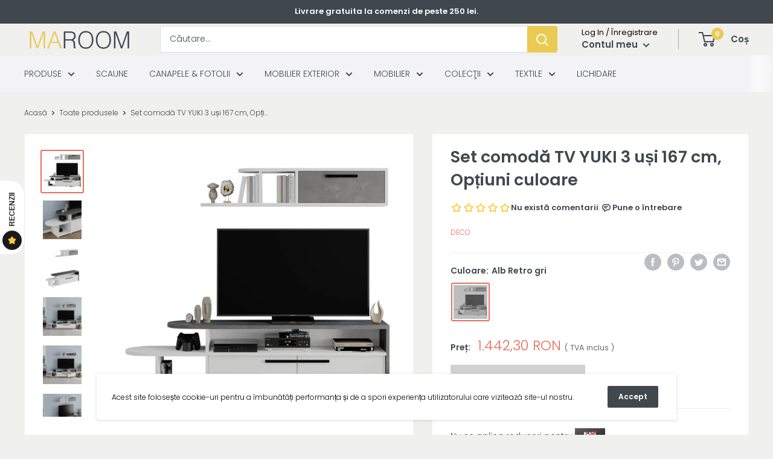

--- FILE ---
content_type: text/html; charset=utf-8
request_url: https://maroom.ro/products/set-comoda-tv-yuki-3-usi-167-cm-optiuni-culoare
body_size: 60466
content:
<!doctype html>

<html class="no-js" lang="ro-RO">
  <head>

  <!-- Google Tag Manager -->
<script>(function(w,d,s,l,i){w[l]=w[l]||[];w[l].push({'gtm.start':
new Date().getTime(),event:'gtm.js'});var f=d.getElementsByTagName(s)[0],
j=d.createElement(s),dl=l!='dataLayer'?'&l='+l:'';j.async=true;j.src=
'https://www.googletagmanager.com/gtm.js?id='+i+dl;f.parentNode.insertBefore(j,f);
})(window,document,'script','dataLayer','GTM-PLLJ59L');</script>
<!-- End Google Tag Manager -->

 
  
<!-- /Added by AVADA SEO Suite -->
  
  <!-- Chrome, Firefox OS and Opera color main color-->
<meta name="theme-color" content="#ffffff">
<!-- Windows Phone -->
<meta name="msapplication-navbutton-color" content="#ffffff">
<!-- iOS Safari -->
<meta name="apple-mobile-web-app-status-bar-style" content="#ffffff">  

  
  

  
  
<link href="//maroom.ro/cdn/shop/t/13/assets/theme.css?v=19993093735716850671700020953" rel="stylesheet" >

	<script src="//maroom.ro/cdn/shop/t/13/assets/theme.min.js?v=106787204204356327601700020953" defer>
  
  </script>
	
  
<!-- All scripts here   --> 
  
    
   
 <!-- jQuery CDN -->
<script src="https://code.jquery.com/jquery-3.6.0.min.js" integrity="sha256-/xUj+3OJU5yExlq6GSYGSHk7tPXikynS7ogEvDej/m4=" crossorigin="anonymous"></script>
 <!-- jQuery CDN -->
  

    
<script>
  var recommendImages = [];
</script>
    <script>
      // This allows to expose several variables to the global scope, to be used in scripts
      window.theme = {
        pageType: "product",
        cartCount: 0,
        moneyFormat: "{{ amount_with_comma_separator }} RON",
        moneyWithCurrencyFormat: "{{ amount_with_comma_separator }} RON",
        showDiscount: true,
        discountMode: "percentage",
        searchMode: "product",
        cartType: "drawer"
      };

      window.routes = {
        rootUrl: "\/",
        cartUrl: "\/cart",
        cartAddUrl: "\/cart\/add",
        cartChangeUrl: "\/cart\/change",
        searchUrl: "\/search",
        productRecommendationsUrl: "\/recommendations\/products"
      };

      window.languages = {
        collectionOnSaleLabel: "Salvați {{savings}}",
        productFormUnavailable: "Indisponibil",
        productFormAddToCart: "Adăugați în coș",
        productFormSoldOut: "Vândut",
        shippingEstimatorNoResults: "Nu s-a găsit nicio livrare pentru adresa dvs..",
        shippingEstimatorOneResult: "Există o taxă de expediere pentru adresa dvs.:",
        shippingEstimatorMultipleResults: "Sunt {{count}} taxe de expediere pentru adresa dvs.:",
        shippingEstimatorErrors: "Există unele erori:"
      };

      window.lazySizesConfig = {
        loadHidden: true,
        hFac: 0.8,
        expFactor: 1,
        customMedia: {
          '--phone': '(max-width: 640px)',
          '--tablet': '(min-width: 641px) and (max-width: 1023px)',
          '--lap': '(min-width: 1024px)'
        }
      };

      document.documentElement.className = document.documentElement.className.replace('no-js', 'js');
    </script><script src="//maroom.ro/cdn/shop/t/13/assets/custom.js?v=90373254691674712701700020953" defer></script><script>
        (function () {
          window.onpageshow = function() {
            // We force re-freshing the cart content onpageshow, as most browsers will serve a cache copy when hitting the
            // back button, which cause staled data
            document.documentElement.dispatchEvent(new CustomEvent('cart:refresh', {
              bubbles: true,
              detail: {scrollToTop: false}
            }));
          };
        })();
      </script><!-- All scripts here   --> 
  
  

 
  
    
<!-- All meta tags links here -->  
  
  

<meta charset="utf-8">
<meta name="viewport" content="width=device-width, initial-scale=1.0, height=device-height, minimum-scale=1.0, maximum-scale=1.0">
<meta name="theme-color" content="#e96e5c">
<meta name=”keywords” content="Home&Design" />

   
<!-- canonical BY Yassine -->

<link rel="canonical" href="https://maroom.ro/products/set-comoda-tv-yuki-3-usi-167-cm-optiuni-culoare" />

<!-- canonical BY Yassine --> 
 <!-- Shema --> 
  
  <!-- ALPHA2 CODE Please add your alpha2 code, you can find it here: https://help.shopify.com/en/api/custom-storefronts/storefront-api/reference/enum/countrycode --><!-- RETURNS How long is your returns policy in days? --><!-- SHIPPING How much do customer need to spend for free returns, assign your currency? -->
<!-- Disable / Enable shipping or returns true for enabled, false for disabled--><!-- CODE SETTINGS END -->
  <script type="application/ld+json">
  {
    "@context": "https://schema.org",
    "@type": "Product",
    "productID": 8685067534680,
    "offers": [{
          "@type": "Offer","hasMerchantReturnPolicy": {
          "@type": "MerchantReturnPolicy",
          "applicableCountry": "RO",
          "returnPolicyCategory": "https://schema.org/MerchantReturnFiniteReturnWindow",
          "merchantReturnDays": 14,
          "returnMethod": "https://schema.org/ReturnByMail",
          "returnFees": "https://schema.org/FreeReturn"
        },"shippingDetails": {
          "@type": "OfferShippingDetails",
          
          "shippingRate": {
              "@type": "MonetaryAmount",
              "value": 0.0,
              "currency": "RON"
          },
          "weight":{
              "@type": "QuantitativeValue",
              "value" : "38.7 kg"
          },"shippingDestination": {
            "@type": "DefinedRegion",
            "addressCountry": "RO"
          },
          "deliveryTime": {
            "@type": "ShippingDeliveryTime",
            "handlingTime": {
              "@type": "QuantitativeValue",
              "minValue": 0,
              "maxValue": 1,
              "unitCode": "DAY"
            },
            "transitTime": {
              "@type": "QuantitativeValue",
              "minValue": 1,
              "maxValue": 2,
              "unitCode": "d"
            }
          }
        },"name": "Alb Retro gri",
          "availability":"https://schema.org/OutOfStock",
          "price": 1442.3,
          "priceCurrency": "RON",
          "priceValidUntil": "2026-01-31","sku": "141839",
            "mpn": "141839",
          "url": "/products/set-comoda-tv-yuki-3-usi-167-cm-optiuni-culoare?variant=46977066598744"
        }
],"brand": {
      "@type": "Brand",
      "name": "deco"
    },
    "name": "Set comodă TV YUKI 3 uși 167 cm, Opțiuni culoare",
    "description": "\n\nSet comodă TV YUKI 3 uși 167 cm, Opțiuni culoare\nDimensiuni Produs :\n\nLungime : 167 cm\nÎnălțime : 44,8 cm\nAdâncime : 33 cm\n\nDimensiuni mai detaliate sunt specificate în pozele produsului, vă rugăm să vizualizați toate fotografiile.Materie Primă de cea mai bună calitate :Toate materialele utilizate în producție respectă standardele de mediu și de sănătate a copiilor. Produsele noastre sunt fabricate din PAL de 18 mm grosime, nu conțin substanțe cancerigene, și respectă standardele europene de calitate E1. Fitingurile, mânerele, șuruburile și accesoriile utilizate în produsele noastre sunt de primă calitate și sunt conforme cu standardul TSE. Ca sistem de conectare, în toate secțiunile posibile se utilizează demontabile Minifix, dibluri și șuruburi de dulap, astfel încât să puteți dezasambla și instala produsul în mod repetat și fără efort.Montaj Ușor :Produsul se livrează dezasamblat.Schema de montaj, toate șuruburile și elementele de fixare sunt incluse în pachetul produsului. Îl puteți monta cu ușurință cu o șurubelniță tip stea.Ambalare la Standarde Internaționale :Pentru ca produsele pe care le-ați achiziționat să vă fie livrate fără nicio deteriorare, ambalarea este realizată folosind materiale de umplere care respectă standardele internaționale.Garanție : 24 luniToate produsele noastre au garanție de 24 de luni de la data facturii, pentru defectele de fabricație și toate părțile componente.\n\n\n",
    "category": "Seturi comoda Tv",
    "url": "/products/set-comoda-tv-yuki-3-usi-167-cm-optiuni-culoare",
    "sku": "141839",
    "image": {
      "@type": "ImageObject",
      "url": "https://maroom.ro/cdn/shop/files/03_3.jpg?v=1746550756&width=1024",
      "image": "https://maroom.ro/cdn/shop/files/03_3.jpg?v=1746550756&width=1024",
      "name": "#Culoare_alb retro gri",
      "width": "1024",
      "height": "1024"
    }
  

  
     
    
    
    
    
    
        
        
        
        
        
        
        
        
    

      

    
  }
  </script>



  <script type="application/ld+json">
  {
    "@context": "https://schema.org",
    "@type": "BreadcrumbList",
  "itemListElement": [{
      "@type": "ListItem",
      "position": 1,
      "name": "Acasă",
      "item": "https://maroom.ro"
    },{
          "@type": "ListItem",
          "position": 2,
          "name": "Set comodă TV YUKI 3 uși 167 cm, Opțiuni culoare",
          "item": "https://maroom.ro/products/set-comoda-tv-yuki-3-usi-167-cm-optiuni-culoare"
        }]
  }
  </script>

  
  
 <!-- Shema --><link rel="shortcut icon" href="//maroom.ro/cdn/shop/files/s_1a01c40e-a838-434c-af6f-dc976402a4f7_96x96.png?v=1627486841" type="image/png"><meta property="og:type" content="product">
  <meta property="og:title" content="Set comodă TV YUKI 3 uși 167 cm, Opțiuni culoare"><meta property="og:image" content="http://maroom.ro/cdn/shop/files/03_3.jpg?v=1746550756">
    <meta property="og:image:secure_url" content="https://maroom.ro/cdn/shop/files/03_3.jpg?v=1746550756">
    <meta property="og:image:width" content="1935">
    <meta property="og:image:height" content="1935"><meta property="product:price:amount" content="1.442,30">
  <meta property="product:price:currency" content="RON"><meta property="og:description" content=" - Maroom Set comodă TV YUKI 3 uși 167 cm, Opțiuni culoare "><meta property="og:url" content="https://maroom.ro/products/set-comoda-tv-yuki-3-usi-167-cm-optiuni-culoare">
<meta property="og:site_name" content="Maroom"><meta name="twitter:card" content="summary"><meta name="twitter:title" content="Set comodă TV YUKI 3 uși 167 cm, Opțiuni culoare">
  <meta name="twitter:description" content="Set comodă TV YUKI 3 uși 167 cm, Opțiuni culoare Dimensiuni Produs : Lungime : 167 cm Înălțime : 44,8 cm Adâncime : 33 cm Dimensiuni mai detaliate sunt specificate în pozele produsului, vă rugăm să vizualizați toate fotografiile.Materie Primă de cea mai bună calitate :Toate materialele utilizate în producție respectă standardele de mediu și de sănătate a copiilor. Produsele noastre sunt fabricate din PAL de 18 mm grosime, nu conțin substanțe cancerigene, și respectă standardele europene de calitate E1. Fitingurile, mânerele, șuruburile și accesoriile utilizate în produsele noastre sunt de primă calitate și sunt conforme cu standardul TSE. Ca sistem de conectare, în toate secțiunile posibile se utilizează demontabile Minifix, dibluri și șuruburi de dulap, astfel încât să puteți dezasambla și instala produsul în mod repetat și fără efort.Montaj Ușor :Produsul se livrează dezasamblat.Schema de montaj, toate șuruburile și elementele">
  <meta name="twitter:image" content="https://maroom.ro/cdn/shop/files/03_3_600x600_crop_center.jpg?v=1746550756">
    <link rel="preload" href="//maroom.ro/cdn/fonts/poppins/poppins_n5.ad5b4b72b59a00358afc706450c864c3c8323842.woff2" as="font" type="font/woff2" crossorigin>
<link rel="preload" href="//maroom.ro/cdn/fonts/poppins/poppins_n3.05f58335c3209cce17da4f1f1ab324ebe2982441.woff2" as="font" type="font/woff2" crossorigin>
<link rel="preload" href="//maroom.ro/cdn/shop/t/13/assets/font-theme-star.woff2?v=176977276741202493121700020953" as="font" type="font/woff2" crossorigin><link rel="preload" href="//maroom.ro/cdn/fonts/poppins/poppins_i5.6acfce842c096080e34792078ef3cb7c3aad24d4.woff2" as="font" type="font/woff2" crossorigin><link rel="preload" href="//maroom.ro/cdn/fonts/poppins/poppins_n4.0ba78fa5af9b0e1a374041b3ceaadf0a43b41362.woff2" as="font" type="font/woff2" crossorigin><link rel="preload" href="//maroom.ro/cdn/fonts/poppins/poppins_i3.8536b4423050219f608e17f134fe9ea3b01ed890.woff2" as="font" type="font/woff2" crossorigin><link rel="preload" href="//maroom.ro/cdn/fonts/poppins/poppins_i4.846ad1e22474f856bd6b81ba4585a60799a9f5d2.woff2" as="font" type="font/woff2" crossorigin><link rel="preload" href="//maroom.ro/cdn/fonts/poppins/poppins_n6.aa29d4918bc243723d56b59572e18228ed0786f6.woff2" as="font" type="font/woff2" crossorigin><style>
  /* We load the font used for the integration with Shopify Reviews to load our own stars */
  @font-face {
    font-family: "font-theme-star";
    src: url(//maroom.ro/cdn/shop/t/13/assets/font-theme-star.eot?v=178649971611478077551700020953);
    src: url(//maroom.ro/cdn/shop/t/13/assets/font-theme-star.eot?%23iefix&v=178649971611478077551700020953) format("embedded-opentype"), url(//maroom.ro/cdn/shop/t/13/assets/font-theme-star.woff2?v=176977276741202493121700020953) format("woff2"), url(//maroom.ro/cdn/shop/t/13/assets/font-theme-star.ttf?v=17527569363257290761700020953) format("truetype");
    font-weight: normal;
    font-style: normal;
    font-display: fallback;
  }

  @font-face {
  font-family: Poppins;
  font-weight: 500;
  font-style: normal;
  font-display: fallback;
  src: url("//maroom.ro/cdn/fonts/poppins/poppins_n5.ad5b4b72b59a00358afc706450c864c3c8323842.woff2") format("woff2"),
       url("//maroom.ro/cdn/fonts/poppins/poppins_n5.33757fdf985af2d24b32fcd84c9a09224d4b2c39.woff") format("woff");
}

  @font-face {
  font-family: Poppins;
  font-weight: 300;
  font-style: normal;
  font-display: fallback;
  src: url("//maroom.ro/cdn/fonts/poppins/poppins_n3.05f58335c3209cce17da4f1f1ab324ebe2982441.woff2") format("woff2"),
       url("//maroom.ro/cdn/fonts/poppins/poppins_n3.6971368e1f131d2c8ff8e3a44a36b577fdda3ff5.woff") format("woff");
}

@font-face {
  font-family: Poppins;
  font-weight: 600;
  font-style: normal;
  font-display: fallback;
  src: url("//maroom.ro/cdn/fonts/poppins/poppins_n6.aa29d4918bc243723d56b59572e18228ed0786f6.woff2") format("woff2"),
       url("//maroom.ro/cdn/fonts/poppins/poppins_n6.5f815d845fe073750885d5b7e619ee00e8111208.woff") format("woff");
}

@font-face {
  font-family: Poppins;
  font-weight: 500;
  font-style: italic;
  font-display: fallback;
  src: url("//maroom.ro/cdn/fonts/poppins/poppins_i5.6acfce842c096080e34792078ef3cb7c3aad24d4.woff2") format("woff2"),
       url("//maroom.ro/cdn/fonts/poppins/poppins_i5.a49113e4fe0ad7fd7716bd237f1602cbec299b3c.woff") format("woff");
}


  @font-face {
  font-family: Poppins;
  font-weight: 400;
  font-style: normal;
  font-display: fallback;
  src: url("//maroom.ro/cdn/fonts/poppins/poppins_n4.0ba78fa5af9b0e1a374041b3ceaadf0a43b41362.woff2") format("woff2"),
       url("//maroom.ro/cdn/fonts/poppins/poppins_n4.214741a72ff2596839fc9760ee7a770386cf16ca.woff") format("woff");
}

  @font-face {
  font-family: Poppins;
  font-weight: 300;
  font-style: italic;
  font-display: fallback;
  src: url("//maroom.ro/cdn/fonts/poppins/poppins_i3.8536b4423050219f608e17f134fe9ea3b01ed890.woff2") format("woff2"),
       url("//maroom.ro/cdn/fonts/poppins/poppins_i3.0f4433ada196bcabf726ed78f8e37e0995762f7f.woff") format("woff");
}

  @font-face {
  font-family: Poppins;
  font-weight: 400;
  font-style: italic;
  font-display: fallback;
  src: url("//maroom.ro/cdn/fonts/poppins/poppins_i4.846ad1e22474f856bd6b81ba4585a60799a9f5d2.woff2") format("woff2"),
       url("//maroom.ro/cdn/fonts/poppins/poppins_i4.56b43284e8b52fc64c1fd271f289a39e8477e9ec.woff") format("woff");
}


  :root {
    --default-text-font-size : 15px;
    --base-text-font-size    : 14px;
    --heading-font-family    : Poppins, sans-serif;
    --heading-font-weight    : 500;
    --heading-font-style     : normal;
    --text-font-family       : Poppins, sans-serif;
    --text-font-weight       : 300;
    --text-font-style        : normal;
    --text-font-bolder-weight: 600;
    --text-link-decoration   : underline;

    --text-color               : #40484e;
    --text-color-rgb           : 64, 72, 78;
    --heading-color            : #40484e;
    --border-color             : #f0f0ef;
    --border-color-rgb         : 240, 240, 239;
    --form-border-color        : #e4e4e2;
    --accent-color             : #e96e5c;
    --accent-color-rgb         : 233, 110, 92;
    --link-color               : #40484e;
    --link-color-hover         : #1e2124;
    --background               : #f0f0ef;
    --secondary-background     : #ffffff;
    --secondary-background-rgb : 255, 255, 255;
    --accent-background        : rgba(233, 110, 92, 0.08);

    --error-color       : #f71b1b;
    --error-background  : rgba(247, 27, 27, 0.07);
    --success-color     : #48b448;
    --success-background: rgba(72, 180, 72, 0.11);

    --primary-button-background      : #eaca52;
    --primary-button-background-rgb  : 234, 202, 82;
    --primary-button-text-color      : #ffffff;
    --secondary-button-background    : #40484e;
    --secondary-button-background-rgb: 64, 72, 78;
    --secondary-button-text-color    : #ffffff;

    --header-background      : #f0f0ef;
    --header-text-color      : #40484e;
    --header-light-text-color: #0d0501;
    --header-border-color    : rgba(13, 5, 1, 0.3);
    --header-accent-color    : #eaca52;

    --flickity-arrow-color: #bfbfba;--product-on-sale-accent           : #e96e5c;
    --product-on-sale-accent-rgb       : 233, 110, 92;
    --product-on-sale-color            : #ffffff;
    --product-in-stock-color           : #008a00;
    --product-low-stock-color          : #ee0000;
    --product-sold-out-color           : #d1d1d4;
    --product-custom-label-1-background: #ff6128;
    --product-custom-label-1-color     : #ffffff;
    --product-custom-label-2-background: #a95ebe;
    --product-custom-label-2-color     : #ffffff;
    --product-review-star-color        : #ffb647;

    --mobile-container-gutter : 20px;
    --desktop-container-gutter: 40px;
  }
</style>

<script>
  // IE11 does not have support for CSS variables, so we have to polyfill them
  if (!(((window || {}).CSS || {}).supports && window.CSS.supports('(--a: 0)'))) {
    const script = document.createElement('script');
    script.type = 'text/javascript';
    script.src = 'https://cdn.jsdelivr.net/npm/css-vars-ponyfill@2';
    script.onload = function() {
      cssVars({});
    };

    document.getElementsByTagName('head')[0].appendChild(script);
  }
</script>
  
 
<!-- All meta tags links here -->  
    
  
 <!-- This method is to speed up the homepage and collection pages -->


<!-- This method is to speed up the homepage and collection pages-->

  



<script>window.performance && window.performance.mark && window.performance.mark('shopify.content_for_header.start');</script><meta name="facebook-domain-verification" content="lrmyv8l540dtlrtssmgv4llkb37g6w">
<meta name="facebook-domain-verification" content="lrmyv8l540dtlrtssmgv4llkb37g6w">
<meta name="google-site-verification" content="z7C-Rn3Tz5FLbxTdYPfYznucPiNCi_rfdhUI3Hb3a6Y">
<meta id="shopify-digital-wallet" name="shopify-digital-wallet" content="/46704820374/digital_wallets/dialog">
<meta name="shopify-checkout-api-token" content="3d865079264e101c2ba82372060c77b5">
<link rel="alternate" type="application/json+oembed" href="https://maroom.ro/products/set-comoda-tv-yuki-3-usi-167-cm-optiuni-culoare.oembed">
<script async="async" src="/checkouts/internal/preloads.js?locale=ro-RO"></script>
<script id="apple-pay-shop-capabilities" type="application/json">{"shopId":46704820374,"countryCode":"RO","currencyCode":"RON","merchantCapabilities":["supports3DS"],"merchantId":"gid:\/\/shopify\/Shop\/46704820374","merchantName":"Maroom","requiredBillingContactFields":["postalAddress","email","phone"],"requiredShippingContactFields":["postalAddress","email","phone"],"shippingType":"shipping","supportedNetworks":["visa","maestro","masterCard","amex"],"total":{"type":"pending","label":"Maroom","amount":"1.00"},"shopifyPaymentsEnabled":true,"supportsSubscriptions":true}</script>
<script id="shopify-features" type="application/json">{"accessToken":"3d865079264e101c2ba82372060c77b5","betas":["rich-media-storefront-analytics"],"domain":"maroom.ro","predictiveSearch":true,"shopId":46704820374,"locale":"ro"}</script>
<script>var Shopify = Shopify || {};
Shopify.shop = "nehir-furniture.myshopify.com";
Shopify.locale = "ro-RO";
Shopify.currency = {"active":"RON","rate":"1.0"};
Shopify.country = "RO";
Shopify.theme = {"name":"Theme 15.11.2023","id":159419629912,"schema_name":"Warehouse","schema_version":"1.9.21","theme_store_id":null,"role":"main"};
Shopify.theme.handle = "null";
Shopify.theme.style = {"id":null,"handle":null};
Shopify.cdnHost = "maroom.ro/cdn";
Shopify.routes = Shopify.routes || {};
Shopify.routes.root = "/";</script>
<script type="module">!function(o){(o.Shopify=o.Shopify||{}).modules=!0}(window);</script>
<script>!function(o){function n(){var o=[];function n(){o.push(Array.prototype.slice.apply(arguments))}return n.q=o,n}var t=o.Shopify=o.Shopify||{};t.loadFeatures=n(),t.autoloadFeatures=n()}(window);</script>
<script id="shop-js-analytics" type="application/json">{"pageType":"product"}</script>
<script defer="defer" async type="module" src="//maroom.ro/cdn/shopifycloud/shop-js/modules/v2/client.init-shop-cart-sync_wdgEBunw.ro-RO.esm.js"></script>
<script defer="defer" async type="module" src="//maroom.ro/cdn/shopifycloud/shop-js/modules/v2/chunk.common_7OOvDdeD.esm.js"></script>
<script type="module">
  await import("//maroom.ro/cdn/shopifycloud/shop-js/modules/v2/client.init-shop-cart-sync_wdgEBunw.ro-RO.esm.js");
await import("//maroom.ro/cdn/shopifycloud/shop-js/modules/v2/chunk.common_7OOvDdeD.esm.js");

  window.Shopify.SignInWithShop?.initShopCartSync?.({"fedCMEnabled":true,"windoidEnabled":true});

</script>
<script>(function() {
  var isLoaded = false;
  function asyncLoad() {
    if (isLoaded) return;
    isLoaded = true;
    var urls = ["https:\/\/www.hillteck.com\/order_verification\/cod_cron\/shopify_one_page_checkout_widget.min.js?shop=nehir-furniture.myshopify.com","\/\/cdn.shopify.com\/proxy\/d18d737676c7e26a79716b23f35a78d93fe450ceffdf6e2aea1e6c89765c5e9b\/cartinsights.herokuapp.com\/assets\/packs\/customer_id.js?shop=nehir-furniture.myshopify.com\u0026sp-cache-control=cHVibGljLCBtYXgtYWdlPTkwMA"];
    for (var i = 0; i < urls.length; i++) {
      var s = document.createElement('script');
      s.type = 'text/javascript';
      s.async = true;
      s.src = urls[i];
      var x = document.getElementsByTagName('script')[0];
      x.parentNode.insertBefore(s, x);
    }
  };
  if(window.attachEvent) {
    window.attachEvent('onload', asyncLoad);
  } else {
    window.addEventListener('load', asyncLoad, false);
  }
})();</script>
<script id="__st">var __st={"a":46704820374,"offset":7200,"reqid":"7bb33f71-6f9d-4af7-9359-81bd328c9518-1768995748","pageurl":"maroom.ro\/products\/set-comoda-tv-yuki-3-usi-167-cm-optiuni-culoare","u":"e0c8b410fda9","p":"product","rtyp":"product","rid":8685067534680};</script>
<script>window.ShopifyPaypalV4VisibilityTracking = true;</script>
<script id="captcha-bootstrap">!function(){'use strict';const t='contact',e='account',n='new_comment',o=[[t,t],['blogs',n],['comments',n],[t,'customer']],c=[[e,'customer_login'],[e,'guest_login'],[e,'recover_customer_password'],[e,'create_customer']],r=t=>t.map((([t,e])=>`form[action*='/${t}']:not([data-nocaptcha='true']) input[name='form_type'][value='${e}']`)).join(','),a=t=>()=>t?[...document.querySelectorAll(t)].map((t=>t.form)):[];function s(){const t=[...o],e=r(t);return a(e)}const i='password',u='form_key',d=['recaptcha-v3-token','g-recaptcha-response','h-captcha-response',i],f=()=>{try{return window.sessionStorage}catch{return}},m='__shopify_v',_=t=>t.elements[u];function p(t,e,n=!1){try{const o=window.sessionStorage,c=JSON.parse(o.getItem(e)),{data:r}=function(t){const{data:e,action:n}=t;return t[m]||n?{data:e,action:n}:{data:t,action:n}}(c);for(const[e,n]of Object.entries(r))t.elements[e]&&(t.elements[e].value=n);n&&o.removeItem(e)}catch(o){console.error('form repopulation failed',{error:o})}}const l='form_type',E='cptcha';function T(t){t.dataset[E]=!0}const w=window,h=w.document,L='Shopify',v='ce_forms',y='captcha';let A=!1;((t,e)=>{const n=(g='f06e6c50-85a8-45c8-87d0-21a2b65856fe',I='https://cdn.shopify.com/shopifycloud/storefront-forms-hcaptcha/ce_storefront_forms_captcha_hcaptcha.v1.5.2.iife.js',D={infoText:'Protejat prin hCaptcha',privacyText:'Confidențialitate',termsText:'Condiții'},(t,e,n)=>{const o=w[L][v],c=o.bindForm;if(c)return c(t,g,e,D).then(n);var r;o.q.push([[t,g,e,D],n]),r=I,A||(h.body.append(Object.assign(h.createElement('script'),{id:'captcha-provider',async:!0,src:r})),A=!0)});var g,I,D;w[L]=w[L]||{},w[L][v]=w[L][v]||{},w[L][v].q=[],w[L][y]=w[L][y]||{},w[L][y].protect=function(t,e){n(t,void 0,e),T(t)},Object.freeze(w[L][y]),function(t,e,n,w,h,L){const[v,y,A,g]=function(t,e,n){const i=e?o:[],u=t?c:[],d=[...i,...u],f=r(d),m=r(i),_=r(d.filter((([t,e])=>n.includes(e))));return[a(f),a(m),a(_),s()]}(w,h,L),I=t=>{const e=t.target;return e instanceof HTMLFormElement?e:e&&e.form},D=t=>v().includes(t);t.addEventListener('submit',(t=>{const e=I(t);if(!e)return;const n=D(e)&&!e.dataset.hcaptchaBound&&!e.dataset.recaptchaBound,o=_(e),c=g().includes(e)&&(!o||!o.value);(n||c)&&t.preventDefault(),c&&!n&&(function(t){try{if(!f())return;!function(t){const e=f();if(!e)return;const n=_(t);if(!n)return;const o=n.value;o&&e.removeItem(o)}(t);const e=Array.from(Array(32),(()=>Math.random().toString(36)[2])).join('');!function(t,e){_(t)||t.append(Object.assign(document.createElement('input'),{type:'hidden',name:u})),t.elements[u].value=e}(t,e),function(t,e){const n=f();if(!n)return;const o=[...t.querySelectorAll(`input[type='${i}']`)].map((({name:t})=>t)),c=[...d,...o],r={};for(const[a,s]of new FormData(t).entries())c.includes(a)||(r[a]=s);n.setItem(e,JSON.stringify({[m]:1,action:t.action,data:r}))}(t,e)}catch(e){console.error('failed to persist form',e)}}(e),e.submit())}));const S=(t,e)=>{t&&!t.dataset[E]&&(n(t,e.some((e=>e===t))),T(t))};for(const o of['focusin','change'])t.addEventListener(o,(t=>{const e=I(t);D(e)&&S(e,y())}));const B=e.get('form_key'),M=e.get(l),P=B&&M;t.addEventListener('DOMContentLoaded',(()=>{const t=y();if(P)for(const e of t)e.elements[l].value===M&&p(e,B);[...new Set([...A(),...v().filter((t=>'true'===t.dataset.shopifyCaptcha))])].forEach((e=>S(e,t)))}))}(h,new URLSearchParams(w.location.search),n,t,e,['guest_login'])})(!1,!0)}();</script>
<script integrity="sha256-4kQ18oKyAcykRKYeNunJcIwy7WH5gtpwJnB7kiuLZ1E=" data-source-attribution="shopify.loadfeatures" defer="defer" src="//maroom.ro/cdn/shopifycloud/storefront/assets/storefront/load_feature-a0a9edcb.js" crossorigin="anonymous"></script>
<script data-source-attribution="shopify.dynamic_checkout.dynamic.init">var Shopify=Shopify||{};Shopify.PaymentButton=Shopify.PaymentButton||{isStorefrontPortableWallets:!0,init:function(){window.Shopify.PaymentButton.init=function(){};var t=document.createElement("script");t.src="https://maroom.ro/cdn/shopifycloud/portable-wallets/latest/portable-wallets.ro.js",t.type="module",document.head.appendChild(t)}};
</script>
<script data-source-attribution="shopify.dynamic_checkout.buyer_consent">
  function portableWalletsHideBuyerConsent(e){var t=document.getElementById("shopify-buyer-consent"),n=document.getElementById("shopify-subscription-policy-button");t&&n&&(t.classList.add("hidden"),t.setAttribute("aria-hidden","true"),n.removeEventListener("click",e))}function portableWalletsShowBuyerConsent(e){var t=document.getElementById("shopify-buyer-consent"),n=document.getElementById("shopify-subscription-policy-button");t&&n&&(t.classList.remove("hidden"),t.removeAttribute("aria-hidden"),n.addEventListener("click",e))}window.Shopify?.PaymentButton&&(window.Shopify.PaymentButton.hideBuyerConsent=portableWalletsHideBuyerConsent,window.Shopify.PaymentButton.showBuyerConsent=portableWalletsShowBuyerConsent);
</script>
<script data-source-attribution="shopify.dynamic_checkout.cart.bootstrap">document.addEventListener("DOMContentLoaded",(function(){function t(){return document.querySelector("shopify-accelerated-checkout-cart, shopify-accelerated-checkout")}if(t())Shopify.PaymentButton.init();else{new MutationObserver((function(e,n){t()&&(Shopify.PaymentButton.init(),n.disconnect())})).observe(document.body,{childList:!0,subtree:!0})}}));
</script>
<link id="shopify-accelerated-checkout-styles" rel="stylesheet" media="screen" href="https://maroom.ro/cdn/shopifycloud/portable-wallets/latest/accelerated-checkout-backwards-compat.css" crossorigin="anonymous">
<style id="shopify-accelerated-checkout-cart">
        #shopify-buyer-consent {
  margin-top: 1em;
  display: inline-block;
  width: 100%;
}

#shopify-buyer-consent.hidden {
  display: none;
}

#shopify-subscription-policy-button {
  background: none;
  border: none;
  padding: 0;
  text-decoration: underline;
  font-size: inherit;
  cursor: pointer;
}

#shopify-subscription-policy-button::before {
  box-shadow: none;
}

      </style>

<script>window.performance && window.performance.mark && window.performance.mark('shopify.content_for_header.end');</script>

  
  
  
 

  
 <script type="text/javascript">
  //BOOSTER APPS COMMON JS CODE
  window.BoosterApps = window.BoosterApps || {};
  window.BoosterApps.common = window.BoosterApps.common || {};
  window.BoosterApps.common.shop = {
    permanent_domain: 'nehir-furniture.myshopify.com',
    currency: "RON",
    money_format: "{{ amount_with_comma_separator }} RON",
    id: 46704820374
  };
  

  window.BoosterApps.common.template = 'product';
  window.BoosterApps.common.cart = {};
  window.BoosterApps.common.vapid_public_key = "BO5RJ2FA8w6MW2Qt1_MKSFtoVpVjUMLYkHb2arb7zZxEaYGTMuLvmZGabSHj8q0EwlzLWBAcAU_0z-z9Xps8kF8=";

  window.BoosterApps.cs_app_url = "/apps/ba_fb_app";

  window.BoosterApps.global_config = {"asset_urls":{"loy":{"init_js":"https:\/\/cdn.shopify.com\/s\/files\/1\/0194\/1736\/6592\/t\/1\/assets\/ba_loy_init.js?v=1635697470","widget_js":"https:\/\/cdn.shopify.com\/s\/files\/1\/0194\/1736\/6592\/t\/1\/assets\/ba_loy_widget.js?v=1635697474","widget_css":"https:\/\/cdn.shopify.com\/s\/files\/1\/0194\/1736\/6592\/t\/1\/assets\/ba_loy_widget.css?v=1630424861"},"rev":{"init_js":null,"widget_js":null,"modal_js":null,"widget_css":null,"modal_css":null},"pu":{"init_js":"https:\/\/cdn.shopify.com\/s\/files\/1\/0194\/1736\/6592\/t\/1\/assets\/ba_pu_init.js?v=1635877170"},"bis":{"init_js":"https:\/\/cdn.shopify.com\/s\/files\/1\/0194\/1736\/6592\/t\/1\/assets\/ba_bis_init.js?v=1633795418","modal_js":"https:\/\/cdn.shopify.com\/s\/files\/1\/0194\/1736\/6592\/t\/1\/assets\/ba_bis_modal.js?v=1633795421","modal_css":"https:\/\/cdn.shopify.com\/s\/files\/1\/0194\/1736\/6592\/t\/1\/assets\/ba_bis_modal.css?v=1620346071"},"widgets":{"init_js":"https:\/\/cdn.shopify.com\/s\/files\/1\/0194\/1736\/6592\/t\/1\/assets\/ba_widget_init.js?v=1635877278","modal_js":"https:\/\/cdn.shopify.com\/s\/files\/1\/0194\/1736\/6592\/t\/1\/assets\/ba_widget_modal.js?v=1635877281","modal_css":"https:\/\/cdn.shopify.com\/s\/files\/1\/0194\/1736\/6592\/t\/1\/assets\/ba_widget_modal.css?v=1634823107"},"global":{"helper_js":"https:\/\/cdn.shopify.com\/s\/files\/1\/0194\/1736\/6592\/t\/1\/assets\/ba_tracking.js?v=1634822968"}},"proxy_paths":{"pu":"\/apps\/ba_fb_app","app_metrics":"\/apps\/ba_fb_app\/app_metrics","push_subscription":"\/apps\/ba_fb_app\/push"},"aat":["pu"],"uat":true,"pv":false,"bam":false};



    window.BoosterApps.pu_config = {"push_prompt_cover_enabled":false,"push_prompt_cover_title":"One small step","push_prompt_cover_message":"Allow your browser to receive notifications","subscription_plan_exceeded_limits":false};
      window.BoosterApps.widgets_config = {"id":833,"active":false,"frequency_limit_amount":2,"frequency_limit_time_unit":"days","background_image":{"position":"none"},"initial_state":{"body":"Sign up and unlock your instant discount","title":"Get 10% off your order","cta_text":"Claim Discount","show_email":true,"action_text":"Saving...","footer_text":"You are signing up to receive communication via email and can unsubscribe at any time.","dismiss_text":"No thanks","email_placeholder":"Email Address","phone_placeholder":"Phone Number","show_phone_number":false},"success_state":{"body":"Thanks for subscribing. Copy your discount code and apply to your next order.","title":"Discount Unlocked 🎉","cta_text":"Continue shopping","cta_action":"dismiss"},"closed_state":{"action":"close_widget","font_size":"20","action_text":"GET 10% OFF","display_offset":"300","display_position":"left"},"error_state":{"invalid_email":"Please enter valid email address!","invalid_phone_number":"Please enter valid phone number!"},"trigger":{"delay":0},"colors":{"link_color":"#4FC3F7","sticky_bar_bg":"#C62828","cta_font_color":"#fff","body_font_color":"#000","sticky_bar_text":"#fff","background_color":"#fff","error_background":"#ffdede","error_text_color":"#ff2626","title_font_color":"#000","footer_font_color":"#bbb","dismiss_font_color":"#bbb","cta_background_color":"#000"},"display_style":{"font":"Arial","size":"regular","align":"center"},"dismissable":true,"has_background":false,"opt_in_channels":["email"],"custom_css":".powered_by_rivo{\n  display: block;\n}\n.ba_widget_main_design {\n  background: #fff;\n}\n.ba_widget_content{text-align: center}\n.ba_widget_parent{\n  font-family: Arial;\n}\n.ba_widget_parent.background{\n}\n.ba_widget_left_content{\n}\n.ba_widget_right_content{\n}\n#ba_widget_cta_button:disabled{\n  background: #000cc;\n}\n#ba_widget_cta_button{\n  background: #000;\n  color: #fff;\n}\n#ba_widget_cta_button:after {\n  background: #000e0;\n}\n.ba_initial_state_title, .ba_success_state_title{\n  color: #000;\n}\n.ba_initial_state_body, .ba_success_state_body{\n  color: #000;\n}\n.ba_initial_state_dismiss_text{\n  color: #bbb;\n}\n.ba_initial_state_footer_text, .ba_initial_state_sms_agreement{\n  color: #bbb;\n}\n.ba_widget_error{\n  color: #ff2626;\n  background: #ffdede;\n}\n.ba_link_color{\n  color: #4FC3F7;\n}\n","logo":null};


  for (i = 0; i < window.localStorage.length; i++) {
    var key = window.localStorage.key(i);
    if (key.slice(0,10) === "ba_msg_sub") {
      window.BoosterApps.can_update_cart = true;
    }
  }

  
    if (window.BoosterApps.common.template == 'product'){
      window.BoosterApps.common.product = {
        id: 8685067534680, price: 144230, handle: "set-comoda-tv-yuki-3-usi-167-cm-optiuni-culoare", tags: ["Yuki"],
        available: false, title: "Set comodă TV YUKI 3 uși 167 cm, Opțiuni culoare", variants: [{"id":46977066598744,"title":"Alb Retro gri","option1":"Alb Retro gri","option2":null,"option3":null,"sku":"141839","requires_shipping":true,"taxable":true,"featured_image":{"id":51965022470488,"product_id":8685067534680,"position":1,"created_at":"2023-09-27T14:27:51+03:00","updated_at":"2025-05-06T19:59:16+03:00","alt":"#Culoare_alb retro gri","width":1935,"height":1935,"src":"\/\/maroom.ro\/cdn\/shop\/files\/03_3.jpg?v=1746550756","variant_ids":[46977066598744]},"available":false,"name":"Set comodă TV YUKI 3 uși 167 cm, Opțiuni culoare - Alb Retro gri","public_title":"Alb Retro gri","options":["Alb Retro gri"],"price":144230,"weight":38700,"compare_at_price":144230,"inventory_management":"shopify","barcode":"141839","featured_media":{"alt":"#Culoare_alb retro gri","id":44580464099672,"position":1,"preview_image":{"aspect_ratio":1.0,"height":1935,"width":1935,"src":"\/\/maroom.ro\/cdn\/shop\/files\/03_3.jpg?v=1746550756"}},"requires_selling_plan":false,"selling_plan_allocations":[]}]
      };
      window.BoosterApps.common.product.review_data = null;
    }
  

</script>


<script type="text/javascript">
  !function(e){var t={};function r(n){if(t[n])return t[n].exports;var o=t[n]={i:n,l:!1,exports:{}};return e[n].call(o.exports,o,o.exports,r),o.l=!0,o.exports}r.m=e,r.c=t,r.d=function(e,t,n){r.o(e,t)||Object.defineProperty(e,t,{enumerable:!0,get:n})},r.r=function(e){"undefined"!==typeof Symbol&&Symbol.toStringTag&&Object.defineProperty(e,Symbol.toStringTag,{value:"Module"}),Object.defineProperty(e,"__esModule",{value:!0})},r.t=function(e,t){if(1&t&&(e=r(e)),8&t)return e;if(4&t&&"object"===typeof e&&e&&e.__esModule)return e;var n=Object.create(null);if(r.r(n),Object.defineProperty(n,"default",{enumerable:!0,value:e}),2&t&&"string"!=typeof e)for(var o in e)r.d(n,o,function(t){return e[t]}.bind(null,o));return n},r.n=function(e){var t=e&&e.__esModule?function(){return e.default}:function(){return e};return r.d(t,"a",t),t},r.o=function(e,t){return Object.prototype.hasOwnProperty.call(e,t)},r.p="https://rivo.io/apps/push-marketing/packs/",r(r.s=27)}({27:function(e,t){}});
//# sourceMappingURL=application-8f6cbfa7fa510628374c.js.map

  //Global snippet for Booster Apps
  //this is updated automatically - do not edit manually.

  function loadScript(src, defer, done) {
    var js = document.createElement('script');
    js.src = src;
    js.defer = defer;
    js.onload = function(){done();};
    js.onerror = function(){
      done(new Error('Failed to load script ' + src));
    };
    document.head.appendChild(js);
  }

  function browserSupportsAllFeatures() {
    return window.Promise && window.fetch && window.Symbol;
  }

  if (browserSupportsAllFeatures()) {
    main();
  } else {
    loadScript('https://polyfill-fastly.net/v3/polyfill.min.js?features=Promise,fetch', true, main);
  }

  function loadAppScripts(){



      loadScript(window.BoosterApps.global_config.asset_urls.pu.init_js, true, function(){});
        loadScript(window.BoosterApps.global_config.asset_urls.widgets.init_js, true, function(){});
  }

  function main(err) {
    //isolate the scope
    loadScript(window.BoosterApps.global_config.asset_urls.global.helper_js, false, loadAppScripts);
  }
</script>

<!-- BEGIN app block: shopify://apps/multifeeds/blocks/gad_embed/f3e7ca1d-2d5a-45a7-97dd-2fd45843acef --><script>
  window["mfgadData"] = {migrateSettings: {},baseSettings: {},
    priorCheckURLForVariant: false,
    moneyFormat: "1,23 RON",
    valueFormat: "1,23",
    currency: "RON",
    showDiscountWhen: "",isProductPage: true,
    variantId: "46977066598744",
    productId: "8685067534680",
    productHandle: "set-comoda-tv-yuki-3-usi-167-cm-optiuni-culoare",
    originalValue: 144230/100,
    originalMoney: "1.442,30 RON",
    originalMoneyWithCurrency: "1.442,30 RON",
    originalMoneyWithoutZeros: "1.442,30 RON",
    originalMoneyWithoutCurrency: "1.442,30",
    compareValue: 144230/100,
    productSelectorsMap: {},collectionSelectorsMap: {},
  }
</script>


<!-- END app block --><!-- BEGIN app block: shopify://apps/webrex-ai-seo-optimizer/blocks/webrexSeoEmbed/b26797ad-bb4d-48f5-8ef3-7c561521049c -->























<!-- BEGIN app snippet: metaTags -->


<!-- END app snippet -->

<!-- END app block --><!-- BEGIN app block: shopify://apps/seowill-seoant-ai-seo/blocks/seoant-core/8e57283b-dcb0-4f7b-a947-fb5c57a0d59d -->
<!--SEOAnt Core By SEOAnt Teams, v0.1.6 START -->







    <!-- BEGIN app snippet: Product-JSON-LD --><!-- END app snippet -->


<!-- SON-LD generated By SEOAnt END -->



<!-- Start : SEOAnt BrokenLink Redirect --><script type="text/javascript">
    !function(t){var e={};function r(n){if(e[n])return e[n].exports;var o=e[n]={i:n,l:!1,exports:{}};return t[n].call(o.exports,o,o.exports,r),o.l=!0,o.exports}r.m=t,r.c=e,r.d=function(t,e,n){r.o(t,e)||Object.defineProperty(t,e,{enumerable:!0,get:n})},r.r=function(t){"undefined"!==typeof Symbol&&Symbol.toStringTag&&Object.defineProperty(t,Symbol.toStringTag,{value:"Module"}),Object.defineProperty(t,"__esModule",{value:!0})},r.t=function(t,e){if(1&e&&(t=r(t)),8&e)return t;if(4&e&&"object"===typeof t&&t&&t.__esModule)return t;var n=Object.create(null);if(r.r(n),Object.defineProperty(n,"default",{enumerable:!0,value:t}),2&e&&"string"!=typeof t)for(var o in t)r.d(n,o,function(e){return t[e]}.bind(null,o));return n},r.n=function(t){var e=t&&t.__esModule?function(){return t.default}:function(){return t};return r.d(e,"a",e),e},r.o=function(t,e){return Object.prototype.hasOwnProperty.call(t,e)},r.p="",r(r.s=11)}([function(t,e,r){"use strict";var n=r(2),o=Object.prototype.toString;function i(t){return"[object Array]"===o.call(t)}function a(t){return"undefined"===typeof t}function u(t){return null!==t&&"object"===typeof t}function s(t){return"[object Function]"===o.call(t)}function c(t,e){if(null!==t&&"undefined"!==typeof t)if("object"!==typeof t&&(t=[t]),i(t))for(var r=0,n=t.length;r<n;r++)e.call(null,t[r],r,t);else for(var o in t)Object.prototype.hasOwnProperty.call(t,o)&&e.call(null,t[o],o,t)}t.exports={isArray:i,isArrayBuffer:function(t){return"[object ArrayBuffer]"===o.call(t)},isBuffer:function(t){return null!==t&&!a(t)&&null!==t.constructor&&!a(t.constructor)&&"function"===typeof t.constructor.isBuffer&&t.constructor.isBuffer(t)},isFormData:function(t){return"undefined"!==typeof FormData&&t instanceof FormData},isArrayBufferView:function(t){return"undefined"!==typeof ArrayBuffer&&ArrayBuffer.isView?ArrayBuffer.isView(t):t&&t.buffer&&t.buffer instanceof ArrayBuffer},isString:function(t){return"string"===typeof t},isNumber:function(t){return"number"===typeof t},isObject:u,isUndefined:a,isDate:function(t){return"[object Date]"===o.call(t)},isFile:function(t){return"[object File]"===o.call(t)},isBlob:function(t){return"[object Blob]"===o.call(t)},isFunction:s,isStream:function(t){return u(t)&&s(t.pipe)},isURLSearchParams:function(t){return"undefined"!==typeof URLSearchParams&&t instanceof URLSearchParams},isStandardBrowserEnv:function(){return("undefined"===typeof navigator||"ReactNative"!==navigator.product&&"NativeScript"!==navigator.product&&"NS"!==navigator.product)&&("undefined"!==typeof window&&"undefined"!==typeof document)},forEach:c,merge:function t(){var e={};function r(r,n){"object"===typeof e[n]&&"object"===typeof r?e[n]=t(e[n],r):e[n]=r}for(var n=0,o=arguments.length;n<o;n++)c(arguments[n],r);return e},deepMerge:function t(){var e={};function r(r,n){"object"===typeof e[n]&&"object"===typeof r?e[n]=t(e[n],r):e[n]="object"===typeof r?t({},r):r}for(var n=0,o=arguments.length;n<o;n++)c(arguments[n],r);return e},extend:function(t,e,r){return c(e,(function(e,o){t[o]=r&&"function"===typeof e?n(e,r):e})),t},trim:function(t){return t.replace(/^\s*/,"").replace(/\s*$/,"")}}},function(t,e,r){t.exports=r(12)},function(t,e,r){"use strict";t.exports=function(t,e){return function(){for(var r=new Array(arguments.length),n=0;n<r.length;n++)r[n]=arguments[n];return t.apply(e,r)}}},function(t,e,r){"use strict";var n=r(0);function o(t){return encodeURIComponent(t).replace(/%40/gi,"@").replace(/%3A/gi,":").replace(/%24/g,"$").replace(/%2C/gi,",").replace(/%20/g,"+").replace(/%5B/gi,"[").replace(/%5D/gi,"]")}t.exports=function(t,e,r){if(!e)return t;var i;if(r)i=r(e);else if(n.isURLSearchParams(e))i=e.toString();else{var a=[];n.forEach(e,(function(t,e){null!==t&&"undefined"!==typeof t&&(n.isArray(t)?e+="[]":t=[t],n.forEach(t,(function(t){n.isDate(t)?t=t.toISOString():n.isObject(t)&&(t=JSON.stringify(t)),a.push(o(e)+"="+o(t))})))})),i=a.join("&")}if(i){var u=t.indexOf("#");-1!==u&&(t=t.slice(0,u)),t+=(-1===t.indexOf("?")?"?":"&")+i}return t}},function(t,e,r){"use strict";t.exports=function(t){return!(!t||!t.__CANCEL__)}},function(t,e,r){"use strict";(function(e){var n=r(0),o=r(19),i={"Content-Type":"application/x-www-form-urlencoded"};function a(t,e){!n.isUndefined(t)&&n.isUndefined(t["Content-Type"])&&(t["Content-Type"]=e)}var u={adapter:function(){var t;return("undefined"!==typeof XMLHttpRequest||"undefined"!==typeof e&&"[object process]"===Object.prototype.toString.call(e))&&(t=r(6)),t}(),transformRequest:[function(t,e){return o(e,"Accept"),o(e,"Content-Type"),n.isFormData(t)||n.isArrayBuffer(t)||n.isBuffer(t)||n.isStream(t)||n.isFile(t)||n.isBlob(t)?t:n.isArrayBufferView(t)?t.buffer:n.isURLSearchParams(t)?(a(e,"application/x-www-form-urlencoded;charset=utf-8"),t.toString()):n.isObject(t)?(a(e,"application/json;charset=utf-8"),JSON.stringify(t)):t}],transformResponse:[function(t){if("string"===typeof t)try{t=JSON.parse(t)}catch(e){}return t}],timeout:0,xsrfCookieName:"XSRF-TOKEN",xsrfHeaderName:"X-XSRF-TOKEN",maxContentLength:-1,validateStatus:function(t){return t>=200&&t<300},headers:{common:{Accept:"application/json, text/plain, */*"}}};n.forEach(["delete","get","head"],(function(t){u.headers[t]={}})),n.forEach(["post","put","patch"],(function(t){u.headers[t]=n.merge(i)})),t.exports=u}).call(this,r(18))},function(t,e,r){"use strict";var n=r(0),o=r(20),i=r(3),a=r(22),u=r(25),s=r(26),c=r(7);t.exports=function(t){return new Promise((function(e,f){var l=t.data,p=t.headers;n.isFormData(l)&&delete p["Content-Type"];var h=new XMLHttpRequest;if(t.auth){var d=t.auth.username||"",m=t.auth.password||"";p.Authorization="Basic "+btoa(d+":"+m)}var y=a(t.baseURL,t.url);if(h.open(t.method.toUpperCase(),i(y,t.params,t.paramsSerializer),!0),h.timeout=t.timeout,h.onreadystatechange=function(){if(h&&4===h.readyState&&(0!==h.status||h.responseURL&&0===h.responseURL.indexOf("file:"))){var r="getAllResponseHeaders"in h?u(h.getAllResponseHeaders()):null,n={data:t.responseType&&"text"!==t.responseType?h.response:h.responseText,status:h.status,statusText:h.statusText,headers:r,config:t,request:h};o(e,f,n),h=null}},h.onabort=function(){h&&(f(c("Request aborted",t,"ECONNABORTED",h)),h=null)},h.onerror=function(){f(c("Network Error",t,null,h)),h=null},h.ontimeout=function(){var e="timeout of "+t.timeout+"ms exceeded";t.timeoutErrorMessage&&(e=t.timeoutErrorMessage),f(c(e,t,"ECONNABORTED",h)),h=null},n.isStandardBrowserEnv()){var v=r(27),g=(t.withCredentials||s(y))&&t.xsrfCookieName?v.read(t.xsrfCookieName):void 0;g&&(p[t.xsrfHeaderName]=g)}if("setRequestHeader"in h&&n.forEach(p,(function(t,e){"undefined"===typeof l&&"content-type"===e.toLowerCase()?delete p[e]:h.setRequestHeader(e,t)})),n.isUndefined(t.withCredentials)||(h.withCredentials=!!t.withCredentials),t.responseType)try{h.responseType=t.responseType}catch(w){if("json"!==t.responseType)throw w}"function"===typeof t.onDownloadProgress&&h.addEventListener("progress",t.onDownloadProgress),"function"===typeof t.onUploadProgress&&h.upload&&h.upload.addEventListener("progress",t.onUploadProgress),t.cancelToken&&t.cancelToken.promise.then((function(t){h&&(h.abort(),f(t),h=null)})),void 0===l&&(l=null),h.send(l)}))}},function(t,e,r){"use strict";var n=r(21);t.exports=function(t,e,r,o,i){var a=new Error(t);return n(a,e,r,o,i)}},function(t,e,r){"use strict";var n=r(0);t.exports=function(t,e){e=e||{};var r={},o=["url","method","params","data"],i=["headers","auth","proxy"],a=["baseURL","url","transformRequest","transformResponse","paramsSerializer","timeout","withCredentials","adapter","responseType","xsrfCookieName","xsrfHeaderName","onUploadProgress","onDownloadProgress","maxContentLength","validateStatus","maxRedirects","httpAgent","httpsAgent","cancelToken","socketPath"];n.forEach(o,(function(t){"undefined"!==typeof e[t]&&(r[t]=e[t])})),n.forEach(i,(function(o){n.isObject(e[o])?r[o]=n.deepMerge(t[o],e[o]):"undefined"!==typeof e[o]?r[o]=e[o]:n.isObject(t[o])?r[o]=n.deepMerge(t[o]):"undefined"!==typeof t[o]&&(r[o]=t[o])})),n.forEach(a,(function(n){"undefined"!==typeof e[n]?r[n]=e[n]:"undefined"!==typeof t[n]&&(r[n]=t[n])}));var u=o.concat(i).concat(a),s=Object.keys(e).filter((function(t){return-1===u.indexOf(t)}));return n.forEach(s,(function(n){"undefined"!==typeof e[n]?r[n]=e[n]:"undefined"!==typeof t[n]&&(r[n]=t[n])})),r}},function(t,e,r){"use strict";function n(t){this.message=t}n.prototype.toString=function(){return"Cancel"+(this.message?": "+this.message:"")},n.prototype.__CANCEL__=!0,t.exports=n},function(t,e,r){t.exports=r(13)},function(t,e,r){t.exports=r(30)},function(t,e,r){var n=function(t){"use strict";var e=Object.prototype,r=e.hasOwnProperty,n="function"===typeof Symbol?Symbol:{},o=n.iterator||"@@iterator",i=n.asyncIterator||"@@asyncIterator",a=n.toStringTag||"@@toStringTag";function u(t,e,r){return Object.defineProperty(t,e,{value:r,enumerable:!0,configurable:!0,writable:!0}),t[e]}try{u({},"")}catch(S){u=function(t,e,r){return t[e]=r}}function s(t,e,r,n){var o=e&&e.prototype instanceof l?e:l,i=Object.create(o.prototype),a=new L(n||[]);return i._invoke=function(t,e,r){var n="suspendedStart";return function(o,i){if("executing"===n)throw new Error("Generator is already running");if("completed"===n){if("throw"===o)throw i;return j()}for(r.method=o,r.arg=i;;){var a=r.delegate;if(a){var u=x(a,r);if(u){if(u===f)continue;return u}}if("next"===r.method)r.sent=r._sent=r.arg;else if("throw"===r.method){if("suspendedStart"===n)throw n="completed",r.arg;r.dispatchException(r.arg)}else"return"===r.method&&r.abrupt("return",r.arg);n="executing";var s=c(t,e,r);if("normal"===s.type){if(n=r.done?"completed":"suspendedYield",s.arg===f)continue;return{value:s.arg,done:r.done}}"throw"===s.type&&(n="completed",r.method="throw",r.arg=s.arg)}}}(t,r,a),i}function c(t,e,r){try{return{type:"normal",arg:t.call(e,r)}}catch(S){return{type:"throw",arg:S}}}t.wrap=s;var f={};function l(){}function p(){}function h(){}var d={};d[o]=function(){return this};var m=Object.getPrototypeOf,y=m&&m(m(T([])));y&&y!==e&&r.call(y,o)&&(d=y);var v=h.prototype=l.prototype=Object.create(d);function g(t){["next","throw","return"].forEach((function(e){u(t,e,(function(t){return this._invoke(e,t)}))}))}function w(t,e){var n;this._invoke=function(o,i){function a(){return new e((function(n,a){!function n(o,i,a,u){var s=c(t[o],t,i);if("throw"!==s.type){var f=s.arg,l=f.value;return l&&"object"===typeof l&&r.call(l,"__await")?e.resolve(l.__await).then((function(t){n("next",t,a,u)}),(function(t){n("throw",t,a,u)})):e.resolve(l).then((function(t){f.value=t,a(f)}),(function(t){return n("throw",t,a,u)}))}u(s.arg)}(o,i,n,a)}))}return n=n?n.then(a,a):a()}}function x(t,e){var r=t.iterator[e.method];if(void 0===r){if(e.delegate=null,"throw"===e.method){if(t.iterator.return&&(e.method="return",e.arg=void 0,x(t,e),"throw"===e.method))return f;e.method="throw",e.arg=new TypeError("The iterator does not provide a 'throw' method")}return f}var n=c(r,t.iterator,e.arg);if("throw"===n.type)return e.method="throw",e.arg=n.arg,e.delegate=null,f;var o=n.arg;return o?o.done?(e[t.resultName]=o.value,e.next=t.nextLoc,"return"!==e.method&&(e.method="next",e.arg=void 0),e.delegate=null,f):o:(e.method="throw",e.arg=new TypeError("iterator result is not an object"),e.delegate=null,f)}function b(t){var e={tryLoc:t[0]};1 in t&&(e.catchLoc=t[1]),2 in t&&(e.finallyLoc=t[2],e.afterLoc=t[3]),this.tryEntries.push(e)}function E(t){var e=t.completion||{};e.type="normal",delete e.arg,t.completion=e}function L(t){this.tryEntries=[{tryLoc:"root"}],t.forEach(b,this),this.reset(!0)}function T(t){if(t){var e=t[o];if(e)return e.call(t);if("function"===typeof t.next)return t;if(!isNaN(t.length)){var n=-1,i=function e(){for(;++n<t.length;)if(r.call(t,n))return e.value=t[n],e.done=!1,e;return e.value=void 0,e.done=!0,e};return i.next=i}}return{next:j}}function j(){return{value:void 0,done:!0}}return p.prototype=v.constructor=h,h.constructor=p,p.displayName=u(h,a,"GeneratorFunction"),t.isGeneratorFunction=function(t){var e="function"===typeof t&&t.constructor;return!!e&&(e===p||"GeneratorFunction"===(e.displayName||e.name))},t.mark=function(t){return Object.setPrototypeOf?Object.setPrototypeOf(t,h):(t.__proto__=h,u(t,a,"GeneratorFunction")),t.prototype=Object.create(v),t},t.awrap=function(t){return{__await:t}},g(w.prototype),w.prototype[i]=function(){return this},t.AsyncIterator=w,t.async=function(e,r,n,o,i){void 0===i&&(i=Promise);var a=new w(s(e,r,n,o),i);return t.isGeneratorFunction(r)?a:a.next().then((function(t){return t.done?t.value:a.next()}))},g(v),u(v,a,"Generator"),v[o]=function(){return this},v.toString=function(){return"[object Generator]"},t.keys=function(t){var e=[];for(var r in t)e.push(r);return e.reverse(),function r(){for(;e.length;){var n=e.pop();if(n in t)return r.value=n,r.done=!1,r}return r.done=!0,r}},t.values=T,L.prototype={constructor:L,reset:function(t){if(this.prev=0,this.next=0,this.sent=this._sent=void 0,this.done=!1,this.delegate=null,this.method="next",this.arg=void 0,this.tryEntries.forEach(E),!t)for(var e in this)"t"===e.charAt(0)&&r.call(this,e)&&!isNaN(+e.slice(1))&&(this[e]=void 0)},stop:function(){this.done=!0;var t=this.tryEntries[0].completion;if("throw"===t.type)throw t.arg;return this.rval},dispatchException:function(t){if(this.done)throw t;var e=this;function n(r,n){return a.type="throw",a.arg=t,e.next=r,n&&(e.method="next",e.arg=void 0),!!n}for(var o=this.tryEntries.length-1;o>=0;--o){var i=this.tryEntries[o],a=i.completion;if("root"===i.tryLoc)return n("end");if(i.tryLoc<=this.prev){var u=r.call(i,"catchLoc"),s=r.call(i,"finallyLoc");if(u&&s){if(this.prev<i.catchLoc)return n(i.catchLoc,!0);if(this.prev<i.finallyLoc)return n(i.finallyLoc)}else if(u){if(this.prev<i.catchLoc)return n(i.catchLoc,!0)}else{if(!s)throw new Error("try statement without catch or finally");if(this.prev<i.finallyLoc)return n(i.finallyLoc)}}}},abrupt:function(t,e){for(var n=this.tryEntries.length-1;n>=0;--n){var o=this.tryEntries[n];if(o.tryLoc<=this.prev&&r.call(o,"finallyLoc")&&this.prev<o.finallyLoc){var i=o;break}}i&&("break"===t||"continue"===t)&&i.tryLoc<=e&&e<=i.finallyLoc&&(i=null);var a=i?i.completion:{};return a.type=t,a.arg=e,i?(this.method="next",this.next=i.finallyLoc,f):this.complete(a)},complete:function(t,e){if("throw"===t.type)throw t.arg;return"break"===t.type||"continue"===t.type?this.next=t.arg:"return"===t.type?(this.rval=this.arg=t.arg,this.method="return",this.next="end"):"normal"===t.type&&e&&(this.next=e),f},finish:function(t){for(var e=this.tryEntries.length-1;e>=0;--e){var r=this.tryEntries[e];if(r.finallyLoc===t)return this.complete(r.completion,r.afterLoc),E(r),f}},catch:function(t){for(var e=this.tryEntries.length-1;e>=0;--e){var r=this.tryEntries[e];if(r.tryLoc===t){var n=r.completion;if("throw"===n.type){var o=n.arg;E(r)}return o}}throw new Error("illegal catch attempt")},delegateYield:function(t,e,r){return this.delegate={iterator:T(t),resultName:e,nextLoc:r},"next"===this.method&&(this.arg=void 0),f}},t}(t.exports);try{regeneratorRuntime=n}catch(o){Function("r","regeneratorRuntime = r")(n)}},function(t,e,r){"use strict";var n=r(0),o=r(2),i=r(14),a=r(8);function u(t){var e=new i(t),r=o(i.prototype.request,e);return n.extend(r,i.prototype,e),n.extend(r,e),r}var s=u(r(5));s.Axios=i,s.create=function(t){return u(a(s.defaults,t))},s.Cancel=r(9),s.CancelToken=r(28),s.isCancel=r(4),s.all=function(t){return Promise.all(t)},s.spread=r(29),t.exports=s,t.exports.default=s},function(t,e,r){"use strict";var n=r(0),o=r(3),i=r(15),a=r(16),u=r(8);function s(t){this.defaults=t,this.interceptors={request:new i,response:new i}}s.prototype.request=function(t){"string"===typeof t?(t=arguments[1]||{}).url=arguments[0]:t=t||{},(t=u(this.defaults,t)).method?t.method=t.method.toLowerCase():this.defaults.method?t.method=this.defaults.method.toLowerCase():t.method="get";var e=[a,void 0],r=Promise.resolve(t);for(this.interceptors.request.forEach((function(t){e.unshift(t.fulfilled,t.rejected)})),this.interceptors.response.forEach((function(t){e.push(t.fulfilled,t.rejected)}));e.length;)r=r.then(e.shift(),e.shift());return r},s.prototype.getUri=function(t){return t=u(this.defaults,t),o(t.url,t.params,t.paramsSerializer).replace(/^\?/,"")},n.forEach(["delete","get","head","options"],(function(t){s.prototype[t]=function(e,r){return this.request(n.merge(r||{},{method:t,url:e}))}})),n.forEach(["post","put","patch"],(function(t){s.prototype[t]=function(e,r,o){return this.request(n.merge(o||{},{method:t,url:e,data:r}))}})),t.exports=s},function(t,e,r){"use strict";var n=r(0);function o(){this.handlers=[]}o.prototype.use=function(t,e){return this.handlers.push({fulfilled:t,rejected:e}),this.handlers.length-1},o.prototype.eject=function(t){this.handlers[t]&&(this.handlers[t]=null)},o.prototype.forEach=function(t){n.forEach(this.handlers,(function(e){null!==e&&t(e)}))},t.exports=o},function(t,e,r){"use strict";var n=r(0),o=r(17),i=r(4),a=r(5);function u(t){t.cancelToken&&t.cancelToken.throwIfRequested()}t.exports=function(t){return u(t),t.headers=t.headers||{},t.data=o(t.data,t.headers,t.transformRequest),t.headers=n.merge(t.headers.common||{},t.headers[t.method]||{},t.headers),n.forEach(["delete","get","head","post","put","patch","common"],(function(e){delete t.headers[e]})),(t.adapter||a.adapter)(t).then((function(e){return u(t),e.data=o(e.data,e.headers,t.transformResponse),e}),(function(e){return i(e)||(u(t),e&&e.response&&(e.response.data=o(e.response.data,e.response.headers,t.transformResponse))),Promise.reject(e)}))}},function(t,e,r){"use strict";var n=r(0);t.exports=function(t,e,r){return n.forEach(r,(function(r){t=r(t,e)})),t}},function(t,e){var r,n,o=t.exports={};function i(){throw new Error("setTimeout has not been defined")}function a(){throw new Error("clearTimeout has not been defined")}function u(t){if(r===setTimeout)return setTimeout(t,0);if((r===i||!r)&&setTimeout)return r=setTimeout,setTimeout(t,0);try{return r(t,0)}catch(e){try{return r.call(null,t,0)}catch(e){return r.call(this,t,0)}}}!function(){try{r="function"===typeof setTimeout?setTimeout:i}catch(t){r=i}try{n="function"===typeof clearTimeout?clearTimeout:a}catch(t){n=a}}();var s,c=[],f=!1,l=-1;function p(){f&&s&&(f=!1,s.length?c=s.concat(c):l=-1,c.length&&h())}function h(){if(!f){var t=u(p);f=!0;for(var e=c.length;e;){for(s=c,c=[];++l<e;)s&&s[l].run();l=-1,e=c.length}s=null,f=!1,function(t){if(n===clearTimeout)return clearTimeout(t);if((n===a||!n)&&clearTimeout)return n=clearTimeout,clearTimeout(t);try{n(t)}catch(e){try{return n.call(null,t)}catch(e){return n.call(this,t)}}}(t)}}function d(t,e){this.fun=t,this.array=e}function m(){}o.nextTick=function(t){var e=new Array(arguments.length-1);if(arguments.length>1)for(var r=1;r<arguments.length;r++)e[r-1]=arguments[r];c.push(new d(t,e)),1!==c.length||f||u(h)},d.prototype.run=function(){this.fun.apply(null,this.array)},o.title="browser",o.browser=!0,o.env={},o.argv=[],o.version="",o.versions={},o.on=m,o.addListener=m,o.once=m,o.off=m,o.removeListener=m,o.removeAllListeners=m,o.emit=m,o.prependListener=m,o.prependOnceListener=m,o.listeners=function(t){return[]},o.binding=function(t){throw new Error("process.binding is not supported")},o.cwd=function(){return"/"},o.chdir=function(t){throw new Error("process.chdir is not supported")},o.umask=function(){return 0}},function(t,e,r){"use strict";var n=r(0);t.exports=function(t,e){n.forEach(t,(function(r,n){n!==e&&n.toUpperCase()===e.toUpperCase()&&(t[e]=r,delete t[n])}))}},function(t,e,r){"use strict";var n=r(7);t.exports=function(t,e,r){var o=r.config.validateStatus;!o||o(r.status)?t(r):e(n("Request failed with status code "+r.status,r.config,null,r.request,r))}},function(t,e,r){"use strict";t.exports=function(t,e,r,n,o){return t.config=e,r&&(t.code=r),t.request=n,t.response=o,t.isAxiosError=!0,t.toJSON=function(){return{message:this.message,name:this.name,description:this.description,number:this.number,fileName:this.fileName,lineNumber:this.lineNumber,columnNumber:this.columnNumber,stack:this.stack,config:this.config,code:this.code}},t}},function(t,e,r){"use strict";var n=r(23),o=r(24);t.exports=function(t,e){return t&&!n(e)?o(t,e):e}},function(t,e,r){"use strict";t.exports=function(t){return/^([a-z][a-z\d\+\-\.]*:)?\/\//i.test(t)}},function(t,e,r){"use strict";t.exports=function(t,e){return e?t.replace(/\/+$/,"")+"/"+e.replace(/^\/+/,""):t}},function(t,e,r){"use strict";var n=r(0),o=["age","authorization","content-length","content-type","etag","expires","from","host","if-modified-since","if-unmodified-since","last-modified","location","max-forwards","proxy-authorization","referer","retry-after","user-agent"];t.exports=function(t){var e,r,i,a={};return t?(n.forEach(t.split("\n"),(function(t){if(i=t.indexOf(":"),e=n.trim(t.substr(0,i)).toLowerCase(),r=n.trim(t.substr(i+1)),e){if(a[e]&&o.indexOf(e)>=0)return;a[e]="set-cookie"===e?(a[e]?a[e]:[]).concat([r]):a[e]?a[e]+", "+r:r}})),a):a}},function(t,e,r){"use strict";var n=r(0);t.exports=n.isStandardBrowserEnv()?function(){var t,e=/(msie|trident)/i.test(navigator.userAgent),r=document.createElement("a");function o(t){var n=t;return e&&(r.setAttribute("href",n),n=r.href),r.setAttribute("href",n),{href:r.href,protocol:r.protocol?r.protocol.replace(/:$/,""):"",host:r.host,search:r.search?r.search.replace(/^\?/,""):"",hash:r.hash?r.hash.replace(/^#/,""):"",hostname:r.hostname,port:r.port,pathname:"/"===r.pathname.charAt(0)?r.pathname:"/"+r.pathname}}return t=o(window.location.href),function(e){var r=n.isString(e)?o(e):e;return r.protocol===t.protocol&&r.host===t.host}}():function(){return!0}},function(t,e,r){"use strict";var n=r(0);t.exports=n.isStandardBrowserEnv()?{write:function(t,e,r,o,i,a){var u=[];u.push(t+"="+encodeURIComponent(e)),n.isNumber(r)&&u.push("expires="+new Date(r).toGMTString()),n.isString(o)&&u.push("path="+o),n.isString(i)&&u.push("domain="+i),!0===a&&u.push("secure"),document.cookie=u.join("; ")},read:function(t){var e=document.cookie.match(new RegExp("(^|;\\s*)("+t+")=([^;]*)"));return e?decodeURIComponent(e[3]):null},remove:function(t){this.write(t,"",Date.now()-864e5)}}:{write:function(){},read:function(){return null},remove:function(){}}},function(t,e,r){"use strict";var n=r(9);function o(t){if("function"!==typeof t)throw new TypeError("executor must be a function.");var e;this.promise=new Promise((function(t){e=t}));var r=this;t((function(t){r.reason||(r.reason=new n(t),e(r.reason))}))}o.prototype.throwIfRequested=function(){if(this.reason)throw this.reason},o.source=function(){var t;return{token:new o((function(e){t=e})),cancel:t}},t.exports=o},function(t,e,r){"use strict";t.exports=function(t){return function(e){return t.apply(null,e)}}},function(t,e,r){"use strict";r.r(e);var n=r(1),o=r.n(n);function i(t,e,r,n,o,i,a){try{var u=t[i](a),s=u.value}catch(c){return void r(c)}u.done?e(s):Promise.resolve(s).then(n,o)}function a(t){return function(){var e=this,r=arguments;return new Promise((function(n,o){var a=t.apply(e,r);function u(t){i(a,n,o,u,s,"next",t)}function s(t){i(a,n,o,u,s,"throw",t)}u(void 0)}))}}var u=r(10),s=r.n(u);var c=function(t){return function(t){var e=arguments.length>1&&void 0!==arguments[1]?arguments[1]:{},r=arguments.length>2&&void 0!==arguments[2]?arguments[2]:"GET";return r=r.toUpperCase(),new Promise((function(n){var o;"GET"===r&&(o=s.a.get(t,{params:e})),o.then((function(t){n(t.data)}))}))}("https://api-app.seoant.com/api/v1/receive_id",t,"GET")};function f(){return(f=a(o.a.mark((function t(e,r,n){var i;return o.a.wrap((function(t){for(;;)switch(t.prev=t.next){case 0:return i={shop:e,code:r,seogid:n},t.next=3,c(i);case 3:t.sent;case 4:case"end":return t.stop()}}),t)})))).apply(this,arguments)}var l=window.location.href;if(-1!=l.indexOf("seogid")){var p=l.split("seogid");if(void 0!=p[1]){var h=window.location.pathname+window.location.search;window.history.pushState({},0,h),function(t,e,r){f.apply(this,arguments)}("nehir-furniture.myshopify.com","",p[1])}}}]);
</script><!-- END : SEOAnt BrokenLink Redirect -->

<!-- Added By SEOAnt AMP. v0.0.1, START --><!-- Added By SEOAnt AMP END -->

<!-- Instant Page START --><script src="https://cdn.shopify.com/extensions/019ba080-a4ad-738d-9c09-b7c1489e4a4f/seowill-seoant-ai-seo-77/assets/pagespeed-preloading.js" defer="defer"></script><!-- Instant Page END -->


<!-- Google search console START v1.0 --><!-- Google search console END v1.0 -->

<!-- Lazy Loading START --><!-- Lazy Loading END -->



<!-- Video Lazy START --><!-- Video Lazy END -->

<!--  SEOAnt Core End -->

<!-- END app block --><script src="https://cdn.shopify.com/extensions/019bdc01-ad25-7abc-915f-0a5c53e30a0f/f079669d/assets/gad.min.js" type="text/javascript" defer="defer"></script>
<link href="https://cdn.shopify.com/extensions/019bdc01-ad25-7abc-915f-0a5c53e30a0f/f079669d/assets/gad_embed.css" rel="stylesheet" type="text/css" media="all">
<link href="https://monorail-edge.shopifysvc.com" rel="dns-prefetch">
<script>(function(){if ("sendBeacon" in navigator && "performance" in window) {try {var session_token_from_headers = performance.getEntriesByType('navigation')[0].serverTiming.find(x => x.name == '_s').description;} catch {var session_token_from_headers = undefined;}var session_cookie_matches = document.cookie.match(/_shopify_s=([^;]*)/);var session_token_from_cookie = session_cookie_matches && session_cookie_matches.length === 2 ? session_cookie_matches[1] : "";var session_token = session_token_from_headers || session_token_from_cookie || "";function handle_abandonment_event(e) {var entries = performance.getEntries().filter(function(entry) {return /monorail-edge.shopifysvc.com/.test(entry.name);});if (!window.abandonment_tracked && entries.length === 0) {window.abandonment_tracked = true;var currentMs = Date.now();var navigation_start = performance.timing.navigationStart;var payload = {shop_id: 46704820374,url: window.location.href,navigation_start,duration: currentMs - navigation_start,session_token,page_type: "product"};window.navigator.sendBeacon("https://monorail-edge.shopifysvc.com/v1/produce", JSON.stringify({schema_id: "online_store_buyer_site_abandonment/1.1",payload: payload,metadata: {event_created_at_ms: currentMs,event_sent_at_ms: currentMs}}));}}window.addEventListener('pagehide', handle_abandonment_event);}}());</script>
<script id="web-pixels-manager-setup">(function e(e,d,r,n,o){if(void 0===o&&(o={}),!Boolean(null===(a=null===(i=window.Shopify)||void 0===i?void 0:i.analytics)||void 0===a?void 0:a.replayQueue)){var i,a;window.Shopify=window.Shopify||{};var t=window.Shopify;t.analytics=t.analytics||{};var s=t.analytics;s.replayQueue=[],s.publish=function(e,d,r){return s.replayQueue.push([e,d,r]),!0};try{self.performance.mark("wpm:start")}catch(e){}var l=function(){var e={modern:/Edge?\/(1{2}[4-9]|1[2-9]\d|[2-9]\d{2}|\d{4,})\.\d+(\.\d+|)|Firefox\/(1{2}[4-9]|1[2-9]\d|[2-9]\d{2}|\d{4,})\.\d+(\.\d+|)|Chrom(ium|e)\/(9{2}|\d{3,})\.\d+(\.\d+|)|(Maci|X1{2}).+ Version\/(15\.\d+|(1[6-9]|[2-9]\d|\d{3,})\.\d+)([,.]\d+|)( \(\w+\)|)( Mobile\/\w+|) Safari\/|Chrome.+OPR\/(9{2}|\d{3,})\.\d+\.\d+|(CPU[ +]OS|iPhone[ +]OS|CPU[ +]iPhone|CPU IPhone OS|CPU iPad OS)[ +]+(15[._]\d+|(1[6-9]|[2-9]\d|\d{3,})[._]\d+)([._]\d+|)|Android:?[ /-](13[3-9]|1[4-9]\d|[2-9]\d{2}|\d{4,})(\.\d+|)(\.\d+|)|Android.+Firefox\/(13[5-9]|1[4-9]\d|[2-9]\d{2}|\d{4,})\.\d+(\.\d+|)|Android.+Chrom(ium|e)\/(13[3-9]|1[4-9]\d|[2-9]\d{2}|\d{4,})\.\d+(\.\d+|)|SamsungBrowser\/([2-9]\d|\d{3,})\.\d+/,legacy:/Edge?\/(1[6-9]|[2-9]\d|\d{3,})\.\d+(\.\d+|)|Firefox\/(5[4-9]|[6-9]\d|\d{3,})\.\d+(\.\d+|)|Chrom(ium|e)\/(5[1-9]|[6-9]\d|\d{3,})\.\d+(\.\d+|)([\d.]+$|.*Safari\/(?![\d.]+ Edge\/[\d.]+$))|(Maci|X1{2}).+ Version\/(10\.\d+|(1[1-9]|[2-9]\d|\d{3,})\.\d+)([,.]\d+|)( \(\w+\)|)( Mobile\/\w+|) Safari\/|Chrome.+OPR\/(3[89]|[4-9]\d|\d{3,})\.\d+\.\d+|(CPU[ +]OS|iPhone[ +]OS|CPU[ +]iPhone|CPU IPhone OS|CPU iPad OS)[ +]+(10[._]\d+|(1[1-9]|[2-9]\d|\d{3,})[._]\d+)([._]\d+|)|Android:?[ /-](13[3-9]|1[4-9]\d|[2-9]\d{2}|\d{4,})(\.\d+|)(\.\d+|)|Mobile Safari.+OPR\/([89]\d|\d{3,})\.\d+\.\d+|Android.+Firefox\/(13[5-9]|1[4-9]\d|[2-9]\d{2}|\d{4,})\.\d+(\.\d+|)|Android.+Chrom(ium|e)\/(13[3-9]|1[4-9]\d|[2-9]\d{2}|\d{4,})\.\d+(\.\d+|)|Android.+(UC? ?Browser|UCWEB|U3)[ /]?(15\.([5-9]|\d{2,})|(1[6-9]|[2-9]\d|\d{3,})\.\d+)\.\d+|SamsungBrowser\/(5\.\d+|([6-9]|\d{2,})\.\d+)|Android.+MQ{2}Browser\/(14(\.(9|\d{2,})|)|(1[5-9]|[2-9]\d|\d{3,})(\.\d+|))(\.\d+|)|K[Aa][Ii]OS\/(3\.\d+|([4-9]|\d{2,})\.\d+)(\.\d+|)/},d=e.modern,r=e.legacy,n=navigator.userAgent;return n.match(d)?"modern":n.match(r)?"legacy":"unknown"}(),u="modern"===l?"modern":"legacy",c=(null!=n?n:{modern:"",legacy:""})[u],f=function(e){return[e.baseUrl,"/wpm","/b",e.hashVersion,"modern"===e.buildTarget?"m":"l",".js"].join("")}({baseUrl:d,hashVersion:r,buildTarget:u}),m=function(e){var d=e.version,r=e.bundleTarget,n=e.surface,o=e.pageUrl,i=e.monorailEndpoint;return{emit:function(e){var a=e.status,t=e.errorMsg,s=(new Date).getTime(),l=JSON.stringify({metadata:{event_sent_at_ms:s},events:[{schema_id:"web_pixels_manager_load/3.1",payload:{version:d,bundle_target:r,page_url:o,status:a,surface:n,error_msg:t},metadata:{event_created_at_ms:s}}]});if(!i)return console&&console.warn&&console.warn("[Web Pixels Manager] No Monorail endpoint provided, skipping logging."),!1;try{return self.navigator.sendBeacon.bind(self.navigator)(i,l)}catch(e){}var u=new XMLHttpRequest;try{return u.open("POST",i,!0),u.setRequestHeader("Content-Type","text/plain"),u.send(l),!0}catch(e){return console&&console.warn&&console.warn("[Web Pixels Manager] Got an unhandled error while logging to Monorail."),!1}}}}({version:r,bundleTarget:l,surface:e.surface,pageUrl:self.location.href,monorailEndpoint:e.monorailEndpoint});try{o.browserTarget=l,function(e){var d=e.src,r=e.async,n=void 0===r||r,o=e.onload,i=e.onerror,a=e.sri,t=e.scriptDataAttributes,s=void 0===t?{}:t,l=document.createElement("script"),u=document.querySelector("head"),c=document.querySelector("body");if(l.async=n,l.src=d,a&&(l.integrity=a,l.crossOrigin="anonymous"),s)for(var f in s)if(Object.prototype.hasOwnProperty.call(s,f))try{l.dataset[f]=s[f]}catch(e){}if(o&&l.addEventListener("load",o),i&&l.addEventListener("error",i),u)u.appendChild(l);else{if(!c)throw new Error("Did not find a head or body element to append the script");c.appendChild(l)}}({src:f,async:!0,onload:function(){if(!function(){var e,d;return Boolean(null===(d=null===(e=window.Shopify)||void 0===e?void 0:e.analytics)||void 0===d?void 0:d.initialized)}()){var d=window.webPixelsManager.init(e)||void 0;if(d){var r=window.Shopify.analytics;r.replayQueue.forEach((function(e){var r=e[0],n=e[1],o=e[2];d.publishCustomEvent(r,n,o)})),r.replayQueue=[],r.publish=d.publishCustomEvent,r.visitor=d.visitor,r.initialized=!0}}},onerror:function(){return m.emit({status:"failed",errorMsg:"".concat(f," has failed to load")})},sri:function(e){var d=/^sha384-[A-Za-z0-9+/=]+$/;return"string"==typeof e&&d.test(e)}(c)?c:"",scriptDataAttributes:o}),m.emit({status:"loading"})}catch(e){m.emit({status:"failed",errorMsg:(null==e?void 0:e.message)||"Unknown error"})}}})({shopId: 46704820374,storefrontBaseUrl: "https://maroom.ro",extensionsBaseUrl: "https://extensions.shopifycdn.com/cdn/shopifycloud/web-pixels-manager",monorailEndpoint: "https://monorail-edge.shopifysvc.com/unstable/produce_batch",surface: "storefront-renderer",enabledBetaFlags: ["2dca8a86"],webPixelsConfigList: [{"id":"2060910936","configuration":"{\"accountID\":\"1003229\"}","eventPayloadVersion":"v1","runtimeContext":"STRICT","scriptVersion":"e5415de3b1f4931ae4765bb1d70232e8","type":"APP","apiClientId":5043673,"privacyPurposes":["ANALYTICS","MARKETING","SALE_OF_DATA"],"dataSharingAdjustments":{"protectedCustomerApprovalScopes":["read_customer_personal_data"]}},{"id":"2026602840","configuration":"{\"myshopifyDomain\":\"nehir-furniture.myshopify.com\"}","eventPayloadVersion":"v1","runtimeContext":"STRICT","scriptVersion":"23b97d18e2aa74363140dc29c9284e87","type":"APP","apiClientId":2775569,"privacyPurposes":["ANALYTICS","MARKETING","SALE_OF_DATA"],"dataSharingAdjustments":{"protectedCustomerApprovalScopes":["read_customer_address","read_customer_email","read_customer_name","read_customer_phone","read_customer_personal_data"]}},{"id":"1090814296","configuration":"{\"config\":\"{\\\"google_tag_ids\\\":[\\\"G-LSNXVKXTPE\\\",\\\"AW-602302200\\\",\\\"GT-WV3XTVX\\\"],\\\"target_country\\\":\\\"RO\\\",\\\"gtag_events\\\":[{\\\"type\\\":\\\"begin_checkout\\\",\\\"action_label\\\":[\\\"G-LSNXVKXTPE\\\",\\\"AW-602302200\\\/kpqoCJv_r_MCEPjNmZ8C\\\"]},{\\\"type\\\":\\\"search\\\",\\\"action_label\\\":[\\\"G-LSNXVKXTPE\\\",\\\"AW-602302200\\\/2Mw7CI6BsPMCEPjNmZ8C\\\"]},{\\\"type\\\":\\\"view_item\\\",\\\"action_label\\\":[\\\"G-LSNXVKXTPE\\\",\\\"AW-602302200\\\/208kCJX_r_MCEPjNmZ8C\\\",\\\"MC-FDRF9Q9D74\\\"]},{\\\"type\\\":\\\"purchase\\\",\\\"action_label\\\":[\\\"G-LSNXVKXTPE\\\",\\\"AW-602302200\\\/_hUvCJL_r_MCEPjNmZ8C\\\",\\\"MC-FDRF9Q9D74\\\"]},{\\\"type\\\":\\\"page_view\\\",\\\"action_label\\\":[\\\"G-LSNXVKXTPE\\\",\\\"AW-602302200\\\/q-KFCI__r_MCEPjNmZ8C\\\",\\\"MC-FDRF9Q9D74\\\"]},{\\\"type\\\":\\\"add_payment_info\\\",\\\"action_label\\\":[\\\"G-LSNXVKXTPE\\\",\\\"AW-602302200\\\/9JddCJGBsPMCEPjNmZ8C\\\"]},{\\\"type\\\":\\\"add_to_cart\\\",\\\"action_label\\\":[\\\"G-LSNXVKXTPE\\\",\\\"AW-602302200\\\/0jOVCJj_r_MCEPjNmZ8C\\\"]}],\\\"enable_monitoring_mode\\\":false}\"}","eventPayloadVersion":"v1","runtimeContext":"OPEN","scriptVersion":"b2a88bafab3e21179ed38636efcd8a93","type":"APP","apiClientId":1780363,"privacyPurposes":[],"dataSharingAdjustments":{"protectedCustomerApprovalScopes":["read_customer_address","read_customer_email","read_customer_name","read_customer_personal_data","read_customer_phone"]}},{"id":"479723864","configuration":"{\"pixel_id\":\"1313460619071051\",\"pixel_type\":\"facebook_pixel\"}","eventPayloadVersion":"v1","runtimeContext":"OPEN","scriptVersion":"ca16bc87fe92b6042fbaa3acc2fbdaa6","type":"APP","apiClientId":2329312,"privacyPurposes":["ANALYTICS","MARKETING","SALE_OF_DATA"],"dataSharingAdjustments":{"protectedCustomerApprovalScopes":["read_customer_address","read_customer_email","read_customer_name","read_customer_personal_data","read_customer_phone"]}},{"id":"shopify-app-pixel","configuration":"{}","eventPayloadVersion":"v1","runtimeContext":"STRICT","scriptVersion":"0450","apiClientId":"shopify-pixel","type":"APP","privacyPurposes":["ANALYTICS","MARKETING"]},{"id":"shopify-custom-pixel","eventPayloadVersion":"v1","runtimeContext":"LAX","scriptVersion":"0450","apiClientId":"shopify-pixel","type":"CUSTOM","privacyPurposes":["ANALYTICS","MARKETING"]}],isMerchantRequest: false,initData: {"shop":{"name":"Maroom","paymentSettings":{"currencyCode":"RON"},"myshopifyDomain":"nehir-furniture.myshopify.com","countryCode":"RO","storefrontUrl":"https:\/\/maroom.ro"},"customer":null,"cart":null,"checkout":null,"productVariants":[{"price":{"amount":1442.3,"currencyCode":"RON"},"product":{"title":"Set comodă TV YUKI 3 uși 167 cm, Opțiuni culoare","vendor":"deco","id":"8685067534680","untranslatedTitle":"Set comodă TV YUKI 3 uși 167 cm, Opțiuni culoare","url":"\/products\/set-comoda-tv-yuki-3-usi-167-cm-optiuni-culoare","type":"Seturi comoda Tv"},"id":"46977066598744","image":{"src":"\/\/maroom.ro\/cdn\/shop\/files\/03_3.jpg?v=1746550756"},"sku":"141839","title":"Alb Retro gri","untranslatedTitle":"Alb Retro gri"}],"purchasingCompany":null},},"https://maroom.ro/cdn","fcfee988w5aeb613cpc8e4bc33m6693e112",{"modern":"","legacy":""},{"shopId":"46704820374","storefrontBaseUrl":"https:\/\/maroom.ro","extensionBaseUrl":"https:\/\/extensions.shopifycdn.com\/cdn\/shopifycloud\/web-pixels-manager","surface":"storefront-renderer","enabledBetaFlags":"[\"2dca8a86\"]","isMerchantRequest":"false","hashVersion":"fcfee988w5aeb613cpc8e4bc33m6693e112","publish":"custom","events":"[[\"page_viewed\",{}],[\"product_viewed\",{\"productVariant\":{\"price\":{\"amount\":1442.3,\"currencyCode\":\"RON\"},\"product\":{\"title\":\"Set comodă TV YUKI 3 uși 167 cm, Opțiuni culoare\",\"vendor\":\"deco\",\"id\":\"8685067534680\",\"untranslatedTitle\":\"Set comodă TV YUKI 3 uși 167 cm, Opțiuni culoare\",\"url\":\"\/products\/set-comoda-tv-yuki-3-usi-167-cm-optiuni-culoare\",\"type\":\"Seturi comoda Tv\"},\"id\":\"46977066598744\",\"image\":{\"src\":\"\/\/maroom.ro\/cdn\/shop\/files\/03_3.jpg?v=1746550756\"},\"sku\":\"141839\",\"title\":\"Alb Retro gri\",\"untranslatedTitle\":\"Alb Retro gri\"}}]]"});</script><script>
  window.ShopifyAnalytics = window.ShopifyAnalytics || {};
  window.ShopifyAnalytics.meta = window.ShopifyAnalytics.meta || {};
  window.ShopifyAnalytics.meta.currency = 'RON';
  var meta = {"product":{"id":8685067534680,"gid":"gid:\/\/shopify\/Product\/8685067534680","vendor":"deco","type":"Seturi comoda Tv","handle":"set-comoda-tv-yuki-3-usi-167-cm-optiuni-culoare","variants":[{"id":46977066598744,"price":144230,"name":"Set comodă TV YUKI 3 uși 167 cm, Opțiuni culoare - Alb Retro gri","public_title":"Alb Retro gri","sku":"141839"}],"remote":false},"page":{"pageType":"product","resourceType":"product","resourceId":8685067534680,"requestId":"7bb33f71-6f9d-4af7-9359-81bd328c9518-1768995748"}};
  for (var attr in meta) {
    window.ShopifyAnalytics.meta[attr] = meta[attr];
  }
</script>
<script class="analytics">
  (function () {
    var customDocumentWrite = function(content) {
      var jquery = null;

      if (window.jQuery) {
        jquery = window.jQuery;
      } else if (window.Checkout && window.Checkout.$) {
        jquery = window.Checkout.$;
      }

      if (jquery) {
        jquery('body').append(content);
      }
    };

    var hasLoggedConversion = function(token) {
      if (token) {
        return document.cookie.indexOf('loggedConversion=' + token) !== -1;
      }
      return false;
    }

    var setCookieIfConversion = function(token) {
      if (token) {
        var twoMonthsFromNow = new Date(Date.now());
        twoMonthsFromNow.setMonth(twoMonthsFromNow.getMonth() + 2);

        document.cookie = 'loggedConversion=' + token + '; expires=' + twoMonthsFromNow;
      }
    }

    var trekkie = window.ShopifyAnalytics.lib = window.trekkie = window.trekkie || [];
    if (trekkie.integrations) {
      return;
    }
    trekkie.methods = [
      'identify',
      'page',
      'ready',
      'track',
      'trackForm',
      'trackLink'
    ];
    trekkie.factory = function(method) {
      return function() {
        var args = Array.prototype.slice.call(arguments);
        args.unshift(method);
        trekkie.push(args);
        return trekkie;
      };
    };
    for (var i = 0; i < trekkie.methods.length; i++) {
      var key = trekkie.methods[i];
      trekkie[key] = trekkie.factory(key);
    }
    trekkie.load = function(config) {
      trekkie.config = config || {};
      trekkie.config.initialDocumentCookie = document.cookie;
      var first = document.getElementsByTagName('script')[0];
      var script = document.createElement('script');
      script.type = 'text/javascript';
      script.onerror = function(e) {
        var scriptFallback = document.createElement('script');
        scriptFallback.type = 'text/javascript';
        scriptFallback.onerror = function(error) {
                var Monorail = {
      produce: function produce(monorailDomain, schemaId, payload) {
        var currentMs = new Date().getTime();
        var event = {
          schema_id: schemaId,
          payload: payload,
          metadata: {
            event_created_at_ms: currentMs,
            event_sent_at_ms: currentMs
          }
        };
        return Monorail.sendRequest("https://" + monorailDomain + "/v1/produce", JSON.stringify(event));
      },
      sendRequest: function sendRequest(endpointUrl, payload) {
        // Try the sendBeacon API
        if (window && window.navigator && typeof window.navigator.sendBeacon === 'function' && typeof window.Blob === 'function' && !Monorail.isIos12()) {
          var blobData = new window.Blob([payload], {
            type: 'text/plain'
          });

          if (window.navigator.sendBeacon(endpointUrl, blobData)) {
            return true;
          } // sendBeacon was not successful

        } // XHR beacon

        var xhr = new XMLHttpRequest();

        try {
          xhr.open('POST', endpointUrl);
          xhr.setRequestHeader('Content-Type', 'text/plain');
          xhr.send(payload);
        } catch (e) {
          console.log(e);
        }

        return false;
      },
      isIos12: function isIos12() {
        return window.navigator.userAgent.lastIndexOf('iPhone; CPU iPhone OS 12_') !== -1 || window.navigator.userAgent.lastIndexOf('iPad; CPU OS 12_') !== -1;
      }
    };
    Monorail.produce('monorail-edge.shopifysvc.com',
      'trekkie_storefront_load_errors/1.1',
      {shop_id: 46704820374,
      theme_id: 159419629912,
      app_name: "storefront",
      context_url: window.location.href,
      source_url: "//maroom.ro/cdn/s/trekkie.storefront.cd680fe47e6c39ca5d5df5f0a32d569bc48c0f27.min.js"});

        };
        scriptFallback.async = true;
        scriptFallback.src = '//maroom.ro/cdn/s/trekkie.storefront.cd680fe47e6c39ca5d5df5f0a32d569bc48c0f27.min.js';
        first.parentNode.insertBefore(scriptFallback, first);
      };
      script.async = true;
      script.src = '//maroom.ro/cdn/s/trekkie.storefront.cd680fe47e6c39ca5d5df5f0a32d569bc48c0f27.min.js';
      first.parentNode.insertBefore(script, first);
    };
    trekkie.load(
      {"Trekkie":{"appName":"storefront","development":false,"defaultAttributes":{"shopId":46704820374,"isMerchantRequest":null,"themeId":159419629912,"themeCityHash":"9015741436304788623","contentLanguage":"ro-RO","currency":"RON","eventMetadataId":"9b88c54c-68f3-4588-b616-769cd8d1fc29"},"isServerSideCookieWritingEnabled":true,"monorailRegion":"shop_domain","enabledBetaFlags":["65f19447"]},"Session Attribution":{},"S2S":{"facebookCapiEnabled":true,"source":"trekkie-storefront-renderer","apiClientId":580111}}
    );

    var loaded = false;
    trekkie.ready(function() {
      if (loaded) return;
      loaded = true;

      window.ShopifyAnalytics.lib = window.trekkie;

      var originalDocumentWrite = document.write;
      document.write = customDocumentWrite;
      try { window.ShopifyAnalytics.merchantGoogleAnalytics.call(this); } catch(error) {};
      document.write = originalDocumentWrite;

      window.ShopifyAnalytics.lib.page(null,{"pageType":"product","resourceType":"product","resourceId":8685067534680,"requestId":"7bb33f71-6f9d-4af7-9359-81bd328c9518-1768995748","shopifyEmitted":true});

      var match = window.location.pathname.match(/checkouts\/(.+)\/(thank_you|post_purchase)/)
      var token = match? match[1]: undefined;
      if (!hasLoggedConversion(token)) {
        setCookieIfConversion(token);
        window.ShopifyAnalytics.lib.track("Viewed Product",{"currency":"RON","variantId":46977066598744,"productId":8685067534680,"productGid":"gid:\/\/shopify\/Product\/8685067534680","name":"Set comodă TV YUKI 3 uși 167 cm, Opțiuni culoare - Alb Retro gri","price":"1442.30","sku":"141839","brand":"deco","variant":"Alb Retro gri","category":"Seturi comoda Tv","nonInteraction":true,"remote":false},undefined,undefined,{"shopifyEmitted":true});
      window.ShopifyAnalytics.lib.track("monorail:\/\/trekkie_storefront_viewed_product\/1.1",{"currency":"RON","variantId":46977066598744,"productId":8685067534680,"productGid":"gid:\/\/shopify\/Product\/8685067534680","name":"Set comodă TV YUKI 3 uși 167 cm, Opțiuni culoare - Alb Retro gri","price":"1442.30","sku":"141839","brand":"deco","variant":"Alb Retro gri","category":"Seturi comoda Tv","nonInteraction":true,"remote":false,"referer":"https:\/\/maroom.ro\/products\/set-comoda-tv-yuki-3-usi-167-cm-optiuni-culoare"});
      }
    });


        var eventsListenerScript = document.createElement('script');
        eventsListenerScript.async = true;
        eventsListenerScript.src = "//maroom.ro/cdn/shopifycloud/storefront/assets/shop_events_listener-3da45d37.js";
        document.getElementsByTagName('head')[0].appendChild(eventsListenerScript);

})();</script>
  <script>
  if (!window.ga || (window.ga && typeof window.ga !== 'function')) {
    window.ga = function ga() {
      (window.ga.q = window.ga.q || []).push(arguments);
      if (window.Shopify && window.Shopify.analytics && typeof window.Shopify.analytics.publish === 'function') {
        window.Shopify.analytics.publish("ga_stub_called", {}, {sendTo: "google_osp_migration"});
      }
      console.error("Shopify's Google Analytics stub called with:", Array.from(arguments), "\nSee https://help.shopify.com/manual/promoting-marketing/pixels/pixel-migration#google for more information.");
    };
    if (window.Shopify && window.Shopify.analytics && typeof window.Shopify.analytics.publish === 'function') {
      window.Shopify.analytics.publish("ga_stub_initialized", {}, {sendTo: "google_osp_migration"});
    }
  }
</script>
<script
  defer
  src="https://maroom.ro/cdn/shopifycloud/perf-kit/shopify-perf-kit-3.0.4.min.js"
  data-application="storefront-renderer"
  data-shop-id="46704820374"
  data-render-region="gcp-us-east1"
  data-page-type="product"
  data-theme-instance-id="159419629912"
  data-theme-name="Warehouse"
  data-theme-version="1.9.21"
  data-monorail-region="shop_domain"
  data-resource-timing-sampling-rate="10"
  data-shs="true"
  data-shs-beacon="true"
  data-shs-export-with-fetch="true"
  data-shs-logs-sample-rate="1"
  data-shs-beacon-endpoint="https://maroom.ro/api/collect"
></script>
</head>

 <body class="warehouse--v1 features--animate-zoom
               template-product " 
        >

   <!-- Google Tag Manager (noscript) -->
<noscript><iframe src="https://www.googletagmanager.com/ns.html?id=GTM-PLLJ59L"
height="0" width="0" style="display:none;visibility:hidden"></iframe></noscript>
<!-- End Google Tag Manager (noscript) -->
  

    
  
<span class="loading-bar"></span>

    <div id="shopify-section-announcement-bar" class="shopify-section"><section data-section-id="announcement-bar" data-section-type="announcement-bar" data-section-settings='{
    "showNewsletter": false
  }'><div class="announcement-bar">
      <div class="container">
        <div class="announcement-bar__inner"><p class="announcement-bar__content announcement-bar__content--center">Livrare gratuita la comenzi de peste 250 lei.</p></div>
      </div>
    </div>
  </section>

  <style>
    .announcement-bar {
      background: #40484e;
      color: #ffffff;
    }
  </style>

  <script>document.documentElement.style.removeProperty('--announcement-bar-button-width');document.documentElement.style.setProperty('--announcement-bar-height', document.getElementById('shopify-section-announcement-bar').clientHeight + 'px');
  </script></div>
<div id="shopify-section-popups" class="shopify-section"><div data-section-id="popups" data-section-type="popups"></div>

</div>
<div id="shopify-section-header" class="shopify-section shopify-section__header"><section data-section-id="header" data-section-type="header" data-section-settings='{
  "navigationLayout": "inline",
  "desktopOpenTrigger": "hover",
  "useStickyHeader": false

}'>
  <header class="header header--inline " role="banner">
    <div class="container">
      <div class="header__inner"><nav class="header__mobile-nav hidden-lap-and-up">
            <button class="header__mobile-nav-toggle icon-state touch-area" data-action="toggle-menu" aria-expanded="false" aria-haspopup="true" aria-controls="mobile-menu" aria-label="Deschideți meniul">
              <span class="icon-state__primary"><svg class="icon icon--hamburger-mobile" viewBox="0 0 20 16" role="presentation">
      <path d="M0 14h20v2H0v-2zM0 0h20v2H0V0zm0 7h20v2H0V7z" fill="currentColor" fill-rule="evenodd"></path>
    </svg></span>
              <span class="icon-state__secondary"><svg class="icon icon--close" viewBox="0 0 19 19" role="presentation">
      <path d="M9.1923882 8.39339828l7.7781745-7.7781746 1.4142136 1.41421357-7.7781746 7.77817459 7.7781746 7.77817456L16.9705627 19l-7.7781745-7.7781746L1.41421356 19 0 17.5857864l7.7781746-7.77817456L0 2.02943725 1.41421356.61522369 9.1923882 8.39339828z" fill="currentColor" fill-rule="evenodd"></path>
    </svg></span>
            </button><div id="mobile-menu" class="mobile-menu" aria-hidden="true"><svg class="icon icon--nav-triangle-borderless" viewBox="0 0 20 9" role="presentation">
      <path d="M.47108938 9c.2694725-.26871321.57077721-.56867841.90388257-.89986354C3.12384116 6.36134886 5.74788116 3.76338565 9.2467995.30653888c.4145057-.4095171 1.0844277-.40860098 1.4977971.00205122L19.4935156 9H.47108938z" fill="#ffffff"></path>
    </svg><div class="mobile-menu__inner">
    <div class="mobile-menu__panel">
      <div class="mobile-menu__section">
        <ul class="mobile-menu__nav" data-type="menu"><li class="mobile-menu__nav-item"><button class="mobile-menu__nav-link" data-type="menuitem" aria-haspopup="true" aria-expanded="false" aria-controls="mobile-panel-0" data-action="open-panel">PRODUSE<svg class="icon icon--arrow-right" viewBox="0 0 8 12" role="presentation">
      <path stroke="currentColor" stroke-width="2" d="M2 2l4 4-4 4" fill="none" stroke-linecap="square"></path>
    </svg></button></li><li class="mobile-menu__nav-item"><a href="/collections/scaune" class="mobile-menu__nav-link" data-type="menuitem">SCAUNE</a></li><li class="mobile-menu__nav-item"><button class="mobile-menu__nav-link" data-type="menuitem" aria-haspopup="true" aria-expanded="false" aria-controls="mobile-panel-2" data-action="open-panel">CANAPELE & FOTOLII<svg class="icon icon--arrow-right" viewBox="0 0 8 12" role="presentation">
      <path stroke="currentColor" stroke-width="2" d="M2 2l4 4-4 4" fill="none" stroke-linecap="square"></path>
    </svg></button></li><li class="mobile-menu__nav-item"><button class="mobile-menu__nav-link" data-type="menuitem" aria-haspopup="true" aria-expanded="false" aria-controls="mobile-panel-3" data-action="open-panel">MOBILIER EXTERIOR<svg class="icon icon--arrow-right" viewBox="0 0 8 12" role="presentation">
      <path stroke="currentColor" stroke-width="2" d="M2 2l4 4-4 4" fill="none" stroke-linecap="square"></path>
    </svg></button></li><li class="mobile-menu__nav-item"><button class="mobile-menu__nav-link" data-type="menuitem" aria-haspopup="true" aria-expanded="false" aria-controls="mobile-panel-4" data-action="open-panel">MOBILIER<svg class="icon icon--arrow-right" viewBox="0 0 8 12" role="presentation">
      <path stroke="currentColor" stroke-width="2" d="M2 2l4 4-4 4" fill="none" stroke-linecap="square"></path>
    </svg></button></li><li class="mobile-menu__nav-item"><button class="mobile-menu__nav-link" data-type="menuitem" aria-haspopup="true" aria-expanded="false" aria-controls="mobile-panel-5" data-action="open-panel">COLECŢII<svg class="icon icon--arrow-right" viewBox="0 0 8 12" role="presentation">
      <path stroke="currentColor" stroke-width="2" d="M2 2l4 4-4 4" fill="none" stroke-linecap="square"></path>
    </svg></button></li><li class="mobile-menu__nav-item"><button class="mobile-menu__nav-link" data-type="menuitem" aria-haspopup="true" aria-expanded="false" aria-controls="mobile-panel-6" data-action="open-panel">TEXTILE<svg class="icon icon--arrow-right" viewBox="0 0 8 12" role="presentation">
      <path stroke="currentColor" stroke-width="2" d="M2 2l4 4-4 4" fill="none" stroke-linecap="square"></path>
    </svg></button></li><li class="mobile-menu__nav-item"><a href="/collections/lichidare" class="mobile-menu__nav-link" data-type="menuitem">LICHIDARE</a></li></ul>
      </div><div class="mobile-menu__section mobile-menu__section--loose">
          <p class="mobile-menu__section-title heading h5">Aveți nevoie de ajutor?</p><div class="mobile-menu__help-wrapper"><svg class="icon icon--bi-phone" viewBox="0 0 24 24" role="presentation">
      <g stroke-width="2" fill="none" fill-rule="evenodd" stroke-linecap="square">
        <path d="M17 15l-3 3-8-8 3-3-5-5-3 3c0 9.941 8.059 18 18 18l3-3-5-5z" stroke="#40484e"></path>
        <path d="M14 1c4.971 0 9 4.029 9 9m-9-5c2.761 0 5 2.239 5 5" stroke="#e96e5c"></path>
      </g>
    </svg><span>Sună-ne 0757 740 740</span>
            </div><div class="mobile-menu__help-wrapper"><svg class="icon icon--bi-email" viewBox="0 0 22 22" role="presentation">
      <g fill="none" fill-rule="evenodd">
        <path stroke="#e96e5c" d="M.916667 10.08333367l3.66666667-2.65833334v4.65849997zm20.1666667 0L17.416667 7.42500033v4.65849997z"></path>
        <path stroke="#40484e" stroke-width="2" d="M4.58333367 7.42500033L.916667 10.08333367V21.0833337h20.1666667V10.08333367L17.416667 7.42500033"></path>
        <path stroke="#40484e" stroke-width="2" d="M4.58333367 12.1000003V.916667H17.416667v11.1833333m-16.5-2.01666663L21.0833337 21.0833337m0-11.00000003L11.0000003 15.5833337"></path>
        <path d="M8.25000033 5.50000033h5.49999997M8.25000033 9.166667h5.49999997" stroke="#e96e5c" stroke-width="2" stroke-linecap="square"></path>
      </g>
    </svg><a href="mailto:contact@maroom.ro">contact@maroom.ro</a>
            </div></div><div class="mobile-menu__section mobile-menu__section--loose">
          <p class="mobile-menu__section-title heading h5">Urmăriți-ne</p><ul class="social-media__item-list social-media__item-list--stack list--unstyled">
    <li class="social-media__item social-media__item--facebook">
      <a href="https://www.facebook.com/maroom.romania" target="_blank" rel="noopener" aria-label="Urmăriți-ne pe Facebook"><svg class="icon icon--facebook" viewBox="0 0 30 30">
      <path d="M15 30C6.71572875 30 0 23.2842712 0 15 0 6.71572875 6.71572875 0 15 0c8.2842712 0 15 6.71572875 15 15 0 8.2842712-6.7157288 15-15 15zm3.2142857-17.1429611h-2.1428678v-2.1425646c0-.5852979.8203285-1.07160109 1.0714928-1.07160109h1.071375v-2.1428925h-2.1428678c-2.3564786 0-3.2142536 1.98610393-3.2142536 3.21449359v2.1425646h-1.0714822l.0032143 2.1528011 1.0682679-.0099086v7.499969h3.2142536v-7.499969h2.1428678v-2.1428925z" fill="currentColor" fill-rule="evenodd"></path>
    </svg>Facebook</a>
    </li>

    
<li class="social-media__item social-media__item--instagram">
      <a href="https://www.instagram.com/maroom.ro/" target="_blank" rel="noopener" aria-label="Urmăriți-ne pe Instagram"><svg class="icon icon--instagram" role="presentation" viewBox="0 0 30 30">
      <path d="M15 30C6.71572875 30 0 23.2842712 0 15 0 6.71572875 6.71572875 0 15 0c8.2842712 0 15 6.71572875 15 15 0 8.2842712-6.7157288 15-15 15zm.0000159-23.03571429c-2.1823849 0-2.4560363.00925037-3.3131306.0483571-.8553081.03901103-1.4394529.17486384-1.9505835.37352345-.52841925.20532625-.9765517.48009406-1.42331254.926823-.44672894.44676084-.72149675.89489329-.926823 1.42331254-.19865961.5111306-.33451242 1.0952754-.37352345 1.9505835-.03910673.8570943-.0483571 1.1307457-.0483571 3.3131306 0 2.1823531.00925037 2.4560045.0483571 3.3130988.03901103.8553081.17486384 1.4394529.37352345 1.9505835.20532625.5284193.48009406.9765517.926823 1.4233125.44676084.446729.89489329.7214968 1.42331254.9268549.5111306.1986278 1.0952754.3344806 1.9505835.3734916.8570943.0391067 1.1307457.0483571 3.3131306.0483571 2.1823531 0 2.4560045-.0092504 3.3130988-.0483571.8553081-.039011 1.4394529-.1748638 1.9505835-.3734916.5284193-.2053581.9765517-.4801259 1.4233125-.9268549.446729-.4467608.7214968-.8948932.9268549-1.4233125.1986278-.5111306.3344806-1.0952754.3734916-1.9505835.0391067-.8570943.0483571-1.1307457.0483571-3.3130988 0-2.1823849-.0092504-2.4560363-.0483571-3.3131306-.039011-.8553081-.1748638-1.4394529-.3734916-1.9505835-.2053581-.52841925-.4801259-.9765517-.9268549-1.42331254-.4467608-.44672894-.8948932-.72149675-1.4233125-.926823-.5111306-.19865961-1.0952754-.33451242-1.9505835-.37352345-.8570943-.03910673-1.1307457-.0483571-3.3130988-.0483571zm0 1.44787387c2.1456068 0 2.3997686.00819774 3.2471022.04685789.7834742.03572556 1.2089592.1666342 1.4921162.27668167.3750864.14577303.6427729.31990322.9239522.60111439.2812111.28117926.4553413.54886575.6011144.92395217.1100474.283157.2409561.708642.2766816 1.4921162.0386602.8473336.0468579 1.1014954.0468579 3.247134 0 2.1456068-.0081977 2.3997686-.0468579 3.2471022-.0357255.7834742-.1666342 1.2089592-.2766816 1.4921162-.1457731.3750864-.3199033.6427729-.6011144.9239522-.2811793.2812111-.5488658.4553413-.9239522.6011144-.283157.1100474-.708642.2409561-1.4921162.2766816-.847206.0386602-1.1013359.0468579-3.2471022.0468579-2.1457981 0-2.3998961-.0081977-3.247134-.0468579-.7834742-.0357255-1.2089592-.1666342-1.4921162-.2766816-.37508642-.1457731-.64277291-.3199033-.92395217-.6011144-.28117927-.2811793-.45534136-.5488658-.60111439-.9239522-.11004747-.283157-.24095611-.708642-.27668167-1.4921162-.03866015-.8473336-.04685789-1.1014954-.04685789-3.2471022 0-2.1456386.00819774-2.3998004.04685789-3.247134.03572556-.7834742.1666342-1.2089592.27668167-1.4921162.14577303-.37508642.31990322-.64277291.60111439-.92395217.28117926-.28121117.54886575-.45534136.92395217-.60111439.283157-.11004747.708642-.24095611 1.4921162-.27668167.8473336-.03866015 1.1014954-.04685789 3.247134-.04685789zm0 9.26641182c-1.479357 0-2.6785873-1.1992303-2.6785873-2.6785555 0-1.479357 1.1992303-2.6785873 2.6785873-2.6785873 1.4793252 0 2.6785555 1.1992303 2.6785555 2.6785873 0 1.4793252-1.1992303 2.6785555-2.6785555 2.6785555zm0-6.8050167c-2.2790034 0-4.1264612 1.8474578-4.1264612 4.1264612 0 2.2789716 1.8474578 4.1264294 4.1264612 4.1264294 2.2789716 0 4.1264294-1.8474578 4.1264294-4.1264294 0-2.2790034-1.8474578-4.1264612-4.1264294-4.1264612zm5.2537621-.1630297c0-.532566-.431737-.96430298-.964303-.96430298-.532534 0-.964271.43173698-.964271.96430298 0 .5325659.431737.964271.964271.964271.532566 0 .964303-.4317051.964303-.964271z" fill="currentColor" fill-rule="evenodd"></path>
    </svg>Instagram</a>
    </li>

    

  </ul></div></div><div id="mobile-panel-0" class="mobile-menu__panel is-nested">
          <div class="mobile-menu__section is-sticky">
            <button class="mobile-menu__back-button" data-action="close-panel"><svg class="icon icon--arrow-left" viewBox="0 0 8 12" role="presentation">
      <path stroke="currentColor" stroke-width="2" d="M6 10L2 6l4-4" fill="none" stroke-linecap="square"></path>
    </svg> Înapoi</button>
          </div>

          <div class="mobile-menu__section"><ul class="mobile-menu__nav" data-type="menu">
                <li class="mobile-menu__nav-item">
                  <a href="/collections/all" class="mobile-menu__nav-link text--strong">PRODUSE</a>
                </li><li class="mobile-menu__nav-item"><a href="/collections/bancheta" class="mobile-menu__nav-link" data-type="menuitem">Banchete</a></li><li class="mobile-menu__nav-item"><a href="/collections/biblioteci-etajere" class="mobile-menu__nav-link" data-type="menuitem">Biblioteci & Etajere</a></li><li class="mobile-menu__nav-item"><a href="/collections/birouri" class="mobile-menu__nav-link" data-type="menuitem">Birouri</a></li><li class="mobile-menu__nav-item"><a href="/collections/canapele-extensibile" class="mobile-menu__nav-link" data-type="menuitem">Canapele Extensibile</a></li><li class="mobile-menu__nav-item"><a href="/collections/coltare-extensibile" class="mobile-menu__nav-link" data-type="menuitem">Coltare Extensibile</a></li><li class="mobile-menu__nav-item"><a href="/collections/comode" class="mobile-menu__nav-link" data-type="menuitem">Comode</a></li><li class="mobile-menu__nav-item"><a href="/collections/comode-tv" class="mobile-menu__nav-link" data-type="menuitem">Comode TV</a></li><li class="mobile-menu__nav-item"><a href="/collections/console" class="mobile-menu__nav-link" data-type="menuitem">Console</a></li><li class="mobile-menu__nav-item"><a href="/collections/corpuri-suspendate" class="mobile-menu__nav-link" data-type="menuitem">Corpuri Suspendate</a></li><li class="mobile-menu__nav-item"><a href="/collections/cuiere" class="mobile-menu__nav-link" data-type="menuitem">Cuiere</a></li><li class="mobile-menu__nav-item"><a href="/collections/dulapuri" class="mobile-menu__nav-link" data-type="menuitem">Dulapuri</a></li><li class="mobile-menu__nav-item"><a href="/collections/dulapuri-baie" class="mobile-menu__nav-link" data-type="menuitem">Dulapuri Baie</a></li><li class="mobile-menu__nav-item"><a href="/collections/dulapuri-bucatarie" class="mobile-menu__nav-link" data-type="menuitem">Dulapuri Bucătărie</a></li><li class="mobile-menu__nav-item"><a href="/collections/draperii" class="mobile-menu__nav-link" data-type="menuitem">Draperii</a></li><li class="mobile-menu__nav-item"><a href="/collections/fotolii" class="mobile-menu__nav-link" data-type="menuitem">Fotolii</a></li><li class="mobile-menu__nav-item"><a href="/collections/lampadar" class="mobile-menu__nav-link" data-type="menuitem">Lampadare</a></li><li class="mobile-menu__nav-item"><a href="/collections/masute" class="mobile-menu__nav-link" data-type="menuitem">Măsuțe</a></li><li class="mobile-menu__nav-item"><a href="/collections/mese" class="mobile-menu__nav-link" data-type="menuitem">Mese</a></li><li class="mobile-menu__nav-item"><a href="/collections/mese-extensibile" class="mobile-menu__nav-link" data-type="menuitem">Mese Extensibile</a></li><li class="mobile-menu__nav-item"><a href="/collections/mese-de-toaleta" class="mobile-menu__nav-link" data-type="menuitem">Mese de Toaletă</a></li><li class="mobile-menu__nav-item"><a href="/collections/noptiere" class="mobile-menu__nav-link" data-type="menuitem">Noptiere</a></li><li class="mobile-menu__nav-item"><a href="/collections/oglinzi" class="mobile-menu__nav-link" data-type="menuitem">Oglinzi</a></li><li class="mobile-menu__nav-item"><a href="/collections/pantofare" class="mobile-menu__nav-link" data-type="menuitem">Pantofare</a></li><li class="mobile-menu__nav-item"><a href="/collections/paturi" class="mobile-menu__nav-link" data-type="menuitem">Paturi</a></li><li class="mobile-menu__nav-item"><a href="/collections/perne-decorative" class="mobile-menu__nav-link" data-type="menuitem">Perne Decorative</a></li><li class="mobile-menu__nav-item"><a href="/collections/saltele" class="mobile-menu__nav-link" data-type="menuitem">Saltele</a></li><li class="mobile-menu__nav-item"><a href="/collections/scaune" class="mobile-menu__nav-link" data-type="menuitem">Scaune</a></li><li class="mobile-menu__nav-item"><a href="/collections/seturi-hol" class="mobile-menu__nav-link" data-type="menuitem">Seturi de Hol</a></li><li class="mobile-menu__nav-item"><a href="/collections/suporturi-pentru-plante-%C8%99i-ghivece-de-flori" class="mobile-menu__nav-link" data-type="menuitem">Suport Flori</a></li><li class="mobile-menu__nav-item"><a href="/collections/taburet" class="mobile-menu__nav-link" data-type="menuitem">Taburete</a></li></ul></div>
        </div><div id="mobile-panel-2" class="mobile-menu__panel is-nested">
          <div class="mobile-menu__section is-sticky">
            <button class="mobile-menu__back-button" data-action="close-panel"><svg class="icon icon--arrow-left" viewBox="0 0 8 12" role="presentation">
      <path stroke="currentColor" stroke-width="2" d="M6 10L2 6l4-4" fill="none" stroke-linecap="square"></path>
    </svg> Înapoi</button>
          </div>

          <div class="mobile-menu__section"><ul class="mobile-menu__nav" data-type="menu">
                <li class="mobile-menu__nav-item">
                  <a href="/collections/canapele-fotolii" class="mobile-menu__nav-link text--strong">CANAPELE & FOTOLII</a>
                </li><li class="mobile-menu__nav-item"><a href="/collections/canapele" class="mobile-menu__nav-link" data-type="menuitem">Canapele</a></li><li class="mobile-menu__nav-item"><a href="/collections/canapele-modulare" class="mobile-menu__nav-link" data-type="menuitem">Canapele Modulare</a></li><li class="mobile-menu__nav-item"><a href="/collections/canapele-%C8%99ezlong" class="mobile-menu__nav-link" data-type="menuitem">Canapele Șezlong</a></li><li class="mobile-menu__nav-item"><a href="/collections/coltare" class="mobile-menu__nav-link" data-type="menuitem">Coltare</a></li><li class="mobile-menu__nav-item"><a href="/collections/fotolii" class="mobile-menu__nav-link" data-type="menuitem">Fotolii</a></li><li class="mobile-menu__nav-item"><a href="/collections/taburet" class="mobile-menu__nav-link" data-type="menuitem">Taburete</a></li><li class="mobile-menu__nav-item"><a href="/collections/perne-decorative" class="mobile-menu__nav-link" data-type="menuitem">Perne Decorative</a></li></ul></div>
        </div><div id="mobile-panel-3" class="mobile-menu__panel is-nested">
          <div class="mobile-menu__section is-sticky">
            <button class="mobile-menu__back-button" data-action="close-panel"><svg class="icon icon--arrow-left" viewBox="0 0 8 12" role="presentation">
      <path stroke="currentColor" stroke-width="2" d="M6 10L2 6l4-4" fill="none" stroke-linecap="square"></path>
    </svg> Înapoi</button>
          </div>

          <div class="mobile-menu__section"><ul class="mobile-menu__nav" data-type="menu">
                <li class="mobile-menu__nav-item">
                  <a href="/collections/mobilier-exterior" class="mobile-menu__nav-link text--strong">MOBILIER EXTERIOR</a>
                </li><li class="mobile-menu__nav-item"><a href="/collections/seturi-mobilier-gradina" class="mobile-menu__nav-link" data-type="menuitem">Seturi Grădină</a></li><li class="mobile-menu__nav-item"><a href="/collections/canapea-de-gradina" class="mobile-menu__nav-link" data-type="menuitem">Canapele Grădină</a></li><li class="mobile-menu__nav-item"><a href="/collections/scaune-si-fotolii-pentru-terasa-si-gradina" class="mobile-menu__nav-link" data-type="menuitem">Scaune-Fotolii Grădină</a></li><li class="mobile-menu__nav-item"><a href="/collections/mese-gradina" class="mobile-menu__nav-link" data-type="menuitem">Mese Grădină</a></li><li class="mobile-menu__nav-item"><a href="/collections/masu%C8%9Be-cafea-de-gradina" class="mobile-menu__nav-link" data-type="menuitem">Măsuțe Cafea Grădină</a></li></ul></div>
        </div><div id="mobile-panel-4" class="mobile-menu__panel is-nested">
          <div class="mobile-menu__section is-sticky">
            <button class="mobile-menu__back-button" data-action="close-panel"><svg class="icon icon--arrow-left" viewBox="0 0 8 12" role="presentation">
      <path stroke="currentColor" stroke-width="2" d="M6 10L2 6l4-4" fill="none" stroke-linecap="square"></path>
    </svg> Înapoi</button>
          </div>

          <div class="mobile-menu__section"><div class="mobile-menu__nav-list"><div class="mobile-menu__nav-list-item">
                    <button class="mobile-menu__nav-list-toggle text--strong" aria-controls="mobile-list-0" aria-expanded="false" data-action="toggle-collapsible" data-close-siblings="false">MOBILIER LIVING<svg class="icon icon--arrow-bottom" viewBox="0 0 12 8" role="presentation">
      <path stroke="currentColor" stroke-width="2" d="M10 2L6 6 2 2" fill="none" stroke-linecap="square"></path>
    </svg>
                    </button>

                    <div id="mobile-list-0" class="mobile-menu__nav-collapsible">
                      <div class="mobile-menu__nav-collapsible-content">
                        <ul class="mobile-menu__nav" data-type="menu"><li class="mobile-menu__nav-item">
                              <a href="/collections/biblioteci-etajere" class="mobile-menu__nav-link" data-type="menuitem">Biblioteci & Etajere</a>
                            </li><li class="mobile-menu__nav-item">
                              <a href="/collections/comode" class="mobile-menu__nav-link" data-type="menuitem">Comode</a>
                            </li><li class="mobile-menu__nav-item">
                              <a href="/collections/comode-tv" class="mobile-menu__nav-link" data-type="menuitem">Comode TV</a>
                            </li><li class="mobile-menu__nav-item">
                              <a href="/collections/corpuri-suspendate" class="mobile-menu__nav-link" data-type="menuitem">Corpuri Suspendate</a>
                            </li><li class="mobile-menu__nav-item">
                              <a href="/collections/masute" class="mobile-menu__nav-link" data-type="menuitem">Măsuțe</a>
                            </li><li class="mobile-menu__nav-item">
                              <a href="/collections/taburet" class="mobile-menu__nav-link" data-type="menuitem">Taburete</a>
                            </li><li class="mobile-menu__nav-item">
                              <a href="/collections/oglinzi" class="mobile-menu__nav-link" data-type="menuitem">Oglinzi</a>
                            </li><li class="mobile-menu__nav-item">
                              <a href="/collections/lampadar" class="mobile-menu__nav-link" data-type="menuitem">Lampadare</a>
                            </li><li class="mobile-menu__nav-item">
                              <a href="/collections/suporturi-pentru-plante-%C8%99i-ghivece-de-flori" class="mobile-menu__nav-link" data-type="menuitem">Suport Flori</a>
                            </li></ul>
                      </div>
                    </div>
                  </div><div class="mobile-menu__nav-list-item">
                    <button class="mobile-menu__nav-list-toggle text--strong" aria-controls="mobile-list-1" aria-expanded="false" data-action="toggle-collapsible" data-close-siblings="false">MOBILIER DINING<svg class="icon icon--arrow-bottom" viewBox="0 0 12 8" role="presentation">
      <path stroke="currentColor" stroke-width="2" d="M10 2L6 6 2 2" fill="none" stroke-linecap="square"></path>
    </svg>
                    </button>

                    <div id="mobile-list-1" class="mobile-menu__nav-collapsible">
                      <div class="mobile-menu__nav-collapsible-content">
                        <ul class="mobile-menu__nav" data-type="menu"><li class="mobile-menu__nav-item">
                              <a href="/collections/mese" class="mobile-menu__nav-link" data-type="menuitem">Mese</a>
                            </li><li class="mobile-menu__nav-item">
                              <a href="/collections/mese-extensibile" class="mobile-menu__nav-link" data-type="menuitem">Mese Extensibile</a>
                            </li><li class="mobile-menu__nav-item">
                              <a href="/collections/scaune" class="mobile-menu__nav-link" data-type="menuitem">Scaune</a>
                            </li><li class="mobile-menu__nav-item">
                              <a href="/collections/comode" class="mobile-menu__nav-link" data-type="menuitem">Comode</a>
                            </li><li class="mobile-menu__nav-item">
                              <a href="/collections/oglinzi" class="mobile-menu__nav-link" data-type="menuitem">Oglinzi</a>
                            </li><li class="mobile-menu__nav-item">
                              <a href="/collections/lampadar" class="mobile-menu__nav-link" data-type="menuitem">Lampadare</a>
                            </li></ul>
                      </div>
                    </div>
                  </div><div class="mobile-menu__nav-list-item">
                    <button class="mobile-menu__nav-list-toggle text--strong" aria-controls="mobile-list-2" aria-expanded="false" data-action="toggle-collapsible" data-close-siblings="false">MOBILIER DORMITOR<svg class="icon icon--arrow-bottom" viewBox="0 0 12 8" role="presentation">
      <path stroke="currentColor" stroke-width="2" d="M10 2L6 6 2 2" fill="none" stroke-linecap="square"></path>
    </svg>
                    </button>

                    <div id="mobile-list-2" class="mobile-menu__nav-collapsible">
                      <div class="mobile-menu__nav-collapsible-content">
                        <ul class="mobile-menu__nav" data-type="menu"><li class="mobile-menu__nav-item">
                              <a href="/collections/paturi" class="mobile-menu__nav-link" data-type="menuitem">Paturi</a>
                            </li><li class="mobile-menu__nav-item">
                              <a href="/collections/dulapuri" class="mobile-menu__nav-link" data-type="menuitem">Dulapuri</a>
                            </li><li class="mobile-menu__nav-item">
                              <a href="/collections/noptiere" class="mobile-menu__nav-link" data-type="menuitem">Noptiere</a>
                            </li><li class="mobile-menu__nav-item">
                              <a href="/collections/comode" class="mobile-menu__nav-link" data-type="menuitem">Comode</a>
                            </li><li class="mobile-menu__nav-item">
                              <a href="/collections/mese-de-toaleta" class="mobile-menu__nav-link" data-type="menuitem">Mese de Toaletă</a>
                            </li><li class="mobile-menu__nav-item">
                              <a href="/collections/taburet" class="mobile-menu__nav-link" data-type="menuitem">Taburete</a>
                            </li><li class="mobile-menu__nav-item">
                              <a href="/collections/oglinzi" class="mobile-menu__nav-link" data-type="menuitem">Oglinzi</a>
                            </li><li class="mobile-menu__nav-item">
                              <a href="/collections/saltele" class="mobile-menu__nav-link" data-type="menuitem">Saltele</a>
                            </li><li class="mobile-menu__nav-item">
                              <a href="/collections/lampadar" class="mobile-menu__nav-link" data-type="menuitem">Lampadare</a>
                            </li></ul>
                      </div>
                    </div>
                  </div><div class="mobile-menu__nav-list-item">
                    <button class="mobile-menu__nav-list-toggle text--strong" aria-controls="mobile-list-3" aria-expanded="false" data-action="toggle-collapsible" data-close-siblings="false">MOBILIER BIROU<svg class="icon icon--arrow-bottom" viewBox="0 0 12 8" role="presentation">
      <path stroke="currentColor" stroke-width="2" d="M10 2L6 6 2 2" fill="none" stroke-linecap="square"></path>
    </svg>
                    </button>

                    <div id="mobile-list-3" class="mobile-menu__nav-collapsible">
                      <div class="mobile-menu__nav-collapsible-content">
                        <ul class="mobile-menu__nav" data-type="menu"><li class="mobile-menu__nav-item">
                              <a href="/collections/birouri" class="mobile-menu__nav-link" data-type="menuitem">Birouri</a>
                            </li><li class="mobile-menu__nav-item">
                              <a href="/collections/scaune-birou" class="mobile-menu__nav-link" data-type="menuitem">Scaune Birou</a>
                            </li><li class="mobile-menu__nav-item">
                              <a href="/collections/biblioteci-etajere" class="mobile-menu__nav-link" data-type="menuitem">Biblioteci & Etajere</a>
                            </li><li class="mobile-menu__nav-item">
                              <a href="/collections/corpuri-suspendate" class="mobile-menu__nav-link" data-type="menuitem">Corpuri Suspendate</a>
                            </li></ul>
                      </div>
                    </div>
                  </div><div class="mobile-menu__nav-list-item">
                    <button class="mobile-menu__nav-list-toggle text--strong" aria-controls="mobile-list-4" aria-expanded="false" data-action="toggle-collapsible" data-close-siblings="false">MOBILIER HOL<svg class="icon icon--arrow-bottom" viewBox="0 0 12 8" role="presentation">
      <path stroke="currentColor" stroke-width="2" d="M10 2L6 6 2 2" fill="none" stroke-linecap="square"></path>
    </svg>
                    </button>

                    <div id="mobile-list-4" class="mobile-menu__nav-collapsible">
                      <div class="mobile-menu__nav-collapsible-content">
                        <ul class="mobile-menu__nav" data-type="menu"><li class="mobile-menu__nav-item">
                              <a href="/collections/seturi-hol" class="mobile-menu__nav-link" data-type="menuitem">Seturi Hol</a>
                            </li><li class="mobile-menu__nav-item">
                              <a href="/collections/bancheta" class="mobile-menu__nav-link" data-type="menuitem">Banchete</a>
                            </li><li class="mobile-menu__nav-item">
                              <a href="/collections/console" class="mobile-menu__nav-link" data-type="menuitem">Console</a>
                            </li><li class="mobile-menu__nav-item">
                              <a href="/collections/cuiere" class="mobile-menu__nav-link" data-type="menuitem">Cuiere</a>
                            </li><li class="mobile-menu__nav-item">
                              <a href="/collections/pantofare" class="mobile-menu__nav-link" data-type="menuitem">Pantofare</a>
                            </li><li class="mobile-menu__nav-item">
                              <a href="/collections/taburet" class="mobile-menu__nav-link" data-type="menuitem">Taburete</a>
                            </li><li class="mobile-menu__nav-item">
                              <a href="/collections/oglinzi" class="mobile-menu__nav-link" data-type="menuitem">Oglinzi</a>
                            </li></ul>
                      </div>
                    </div>
                  </div><div class="mobile-menu__nav-list-item">
                    <button class="mobile-menu__nav-list-toggle text--strong" aria-controls="mobile-list-5" aria-expanded="false" data-action="toggle-collapsible" data-close-siblings="false">MOBILIER BUCATARIE<svg class="icon icon--arrow-bottom" viewBox="0 0 12 8" role="presentation">
      <path stroke="currentColor" stroke-width="2" d="M10 2L6 6 2 2" fill="none" stroke-linecap="square"></path>
    </svg>
                    </button>

                    <div id="mobile-list-5" class="mobile-menu__nav-collapsible">
                      <div class="mobile-menu__nav-collapsible-content">
                        <ul class="mobile-menu__nav" data-type="menu"><li class="mobile-menu__nav-item">
                              <a href="/collections/dulapuri-bucatarie" class="mobile-menu__nav-link" data-type="menuitem">Dulapuri Bucătărie</a>
                            </li></ul>
                      </div>
                    </div>
                  </div><div class="mobile-menu__nav-list-item">
                    <button class="mobile-menu__nav-list-toggle text--strong" aria-controls="mobile-list-6" aria-expanded="false" data-action="toggle-collapsible" data-close-siblings="false">MOBILIER BAIE<svg class="icon icon--arrow-bottom" viewBox="0 0 12 8" role="presentation">
      <path stroke="currentColor" stroke-width="2" d="M10 2L6 6 2 2" fill="none" stroke-linecap="square"></path>
    </svg>
                    </button>

                    <div id="mobile-list-6" class="mobile-menu__nav-collapsible">
                      <div class="mobile-menu__nav-collapsible-content">
                        <ul class="mobile-menu__nav" data-type="menu"><li class="mobile-menu__nav-item">
                              <a href="/collections/dulapuri-baie" class="mobile-menu__nav-link" data-type="menuitem">Dulapuri Baie</a>
                            </li></ul>
                      </div>
                    </div>
                  </div></div></div>
        </div><div id="mobile-panel-5" class="mobile-menu__panel is-nested">
          <div class="mobile-menu__section is-sticky">
            <button class="mobile-menu__back-button" data-action="close-panel"><svg class="icon icon--arrow-left" viewBox="0 0 8 12" role="presentation">
      <path stroke="currentColor" stroke-width="2" d="M6 10L2 6l4-4" fill="none" stroke-linecap="square"></path>
    </svg> Înapoi</button>
          </div>

          <div class="mobile-menu__section"><ul class="mobile-menu__nav" data-type="menu">
                <li class="mobile-menu__nav-item">
                  <a href="https://maroom.ro/collections" class="mobile-menu__nav-link text--strong">COLECŢII</a>
                </li><li class="mobile-menu__nav-item"><a href="/collections/ambera" class="mobile-menu__nav-link" data-type="menuitem">Ambera</a></li><li class="mobile-menu__nav-item"><a href="/collections/anemon" class="mobile-menu__nav-link" data-type="menuitem">Anemon</a></li><li class="mobile-menu__nav-item"><a href="/collections/aqua" class="mobile-menu__nav-link" data-type="menuitem">Aqua</a></li><li class="mobile-menu__nav-item"><a href="/collections/astra" class="mobile-menu__nav-link" data-type="menuitem">Astra</a></li><li class="mobile-menu__nav-item"><a href="/collections/aviva" class="mobile-menu__nav-link" data-type="menuitem">Aviva</a></li><li class="mobile-menu__nav-item"><a href="/collections/bahama" class="mobile-menu__nav-link" data-type="menuitem">Bahama</a></li><li class="mobile-menu__nav-item"><a href="/collections/barcelona" class="mobile-menu__nav-link" data-type="menuitem">Barcelona</a></li><li class="mobile-menu__nav-item"><a href="/collections/brenna" class="mobile-menu__nav-link" data-type="menuitem">Brenna</a></li><li class="mobile-menu__nav-item"><a href="/collections/butterfly" class="mobile-menu__nav-link" data-type="menuitem">Butterfly</a></li><li class="mobile-menu__nav-item"><a href="/collections/carol" class="mobile-menu__nav-link" data-type="menuitem">Carol</a></li><li class="mobile-menu__nav-item"><a href="/collections/claudia" class="mobile-menu__nav-link" data-type="menuitem">Claudia</a></li><li class="mobile-menu__nav-item"><a href="/collections/domino" class="mobile-menu__nav-link" data-type="menuitem">Domino</a></li><li class="mobile-menu__nav-item"><a href="/collections/ecru" class="mobile-menu__nav-link" data-type="menuitem">Ecru</a></li><li class="mobile-menu__nav-item"><a href="/collections/elegance" class="mobile-menu__nav-link" data-type="menuitem">Elegance</a></li><li class="mobile-menu__nav-item"><a href="/collections/empoli" class="mobile-menu__nav-link" data-type="menuitem">Empoli</a></li><li class="mobile-menu__nav-item"><a href="/collections/fulya" class="mobile-menu__nav-link" data-type="menuitem">Fulya</a></li><li class="mobile-menu__nav-item"><a href="/collections/gaia" class="mobile-menu__nav-link" data-type="menuitem">Gaia</a></li><li class="mobile-menu__nav-item"><a href="/collections/galaxy" class="mobile-menu__nav-link" data-type="menuitem">Galaxy</a></li><li class="mobile-menu__nav-item"><a href="/collections/havana" class="mobile-menu__nav-link" data-type="menuitem">Havana</a></li><li class="mobile-menu__nav-item"><a href="/collections/jest" class="mobile-menu__nav-link" data-type="menuitem">Jest</a></li><li class="mobile-menu__nav-item"><a href="/collections/kayra" class="mobile-menu__nav-link" data-type="menuitem">Kayra</a></li><li class="mobile-menu__nav-item"><a href="/collections/kappa" class="mobile-menu__nav-link" data-type="menuitem">Kappa</a></li><li class="mobile-menu__nav-item"><a href="/collections/katerina" class="mobile-menu__nav-link" data-type="menuitem">Katerina</a></li><li class="mobile-menu__nav-item"><a href="/collections/largo" class="mobile-menu__nav-link" data-type="menuitem">Largo</a></li><li class="mobile-menu__nav-item"><a href="/collections/lava" class="mobile-menu__nav-link" data-type="menuitem">Lava</a></li><li class="mobile-menu__nav-item"><a href="/collections/leila" class="mobile-menu__nav-link" data-type="menuitem">Leila</a></li><li class="mobile-menu__nav-item"><a href="/collections/lena" class="mobile-menu__nav-link" data-type="menuitem">Lena</a></li><li class="mobile-menu__nav-item"><a href="/collections/lila" class="mobile-menu__nav-link" data-type="menuitem">Lila</a></li><li class="mobile-menu__nav-item"><a href="/collections/lucy" class="mobile-menu__nav-link" data-type="menuitem">Lucy</a></li><li class="mobile-menu__nav-item"><a href="/collections/margaret" class="mobile-menu__nav-link" data-type="menuitem">Margaret</a></li><li class="mobile-menu__nav-item"><a href="/collections/marion" class="mobile-menu__nav-link" data-type="menuitem">Marion</a></li><li class="mobile-menu__nav-item"><a href="/collections/matilda" class="mobile-menu__nav-link" data-type="menuitem">Matilda</a></li><li class="mobile-menu__nav-item"><a href="/collections/matiz" class="mobile-menu__nav-link" data-type="menuitem">Matiz</a></li><li class="mobile-menu__nav-item"><a href="/collections/maverick" class="mobile-menu__nav-link" data-type="menuitem">Maverick</a></li><li class="mobile-menu__nav-item"><a href="/collections/meta" class="mobile-menu__nav-link" data-type="menuitem">Meta</a></li><li class="mobile-menu__nav-item"><a href="/collections/muffin" class="mobile-menu__nav-link" data-type="menuitem">Muffin</a></li><li class="mobile-menu__nav-item"><a href="/collections/mono-plus" class="mobile-menu__nav-link" data-type="menuitem">Mono Plus</a></li><li class="mobile-menu__nav-item"><a href="/collections/nessa" class="mobile-menu__nav-link" data-type="menuitem">Nessa</a></li><li class="mobile-menu__nav-item"><a href="/collections/nice" class="mobile-menu__nav-link" data-type="menuitem">Nice</a></li><li class="mobile-menu__nav-item"><a href="/collections/olea" class="mobile-menu__nav-link" data-type="menuitem">Olea</a></li><li class="mobile-menu__nav-item"><a href="/collections/opera" class="mobile-menu__nav-link" data-type="menuitem">Opera</a></li><li class="mobile-menu__nav-item"><a href="/collections/orbit" class="mobile-menu__nav-link" data-type="menuitem">Orbit</a></li><li class="mobile-menu__nav-item"><a href="/collections/otto" class="mobile-menu__nav-link" data-type="menuitem">Otto</a></li><li class="mobile-menu__nav-item"><a href="/collections/panda" class="mobile-menu__nav-link" data-type="menuitem">Panda</a></li><li class="mobile-menu__nav-item"><a href="/collections/ramada" class="mobile-menu__nav-link" data-type="menuitem">Ramada</a></li><li class="mobile-menu__nav-item"><a href="/collections/ronny" class="mobile-menu__nav-link" data-type="menuitem">Ronny</a></li><li class="mobile-menu__nav-item"><a href="/collections/rubato" class="mobile-menu__nav-link" data-type="menuitem">Rubato</a></li><li class="mobile-menu__nav-item"><a href="/collections/rustic" class="mobile-menu__nav-link" data-type="menuitem">Rustik</a></li><li class="mobile-menu__nav-item"><a href="/collections/sardegna" class="mobile-menu__nav-link" data-type="menuitem">Sardegna</a></li><li class="mobile-menu__nav-item"><a href="/collections/selly" class="mobile-menu__nav-link" data-type="menuitem">Selly</a></li><li class="mobile-menu__nav-item"><a href="/collections/shila" class="mobile-menu__nav-link" data-type="menuitem">Shila</a></li><li class="mobile-menu__nav-item"><a href="/collections/siesta" class="mobile-menu__nav-link" data-type="menuitem">Siesta</a></li><li class="mobile-menu__nav-item"><a href="/collections/soft" class="mobile-menu__nav-link" data-type="menuitem">Soft</a></li><li class="mobile-menu__nav-item"><a href="/collections/talya" class="mobile-menu__nav-link" data-type="menuitem">Talya</a></li><li class="mobile-menu__nav-item"><a href="/collections/terra" class="mobile-menu__nav-link" data-type="menuitem">Terra</a></li><li class="mobile-menu__nav-item"><a href="/collections/tesla" class="mobile-menu__nav-link" data-type="menuitem">Tesla</a></li><li class="mobile-menu__nav-item"><a href="/collections/tina" class="mobile-menu__nav-link" data-type="menuitem">Tina</a></li><li class="mobile-menu__nav-item"><a href="/collections/tosca" class="mobile-menu__nav-link" data-type="menuitem">Tosca</a></li><li class="mobile-menu__nav-item"><a href="/collections/toscana" class="mobile-menu__nav-link" data-type="menuitem">Toscana</a></li><li class="mobile-menu__nav-item"><a href="/collections/traverta" class="mobile-menu__nav-link" data-type="menuitem">Traverta</a></li><li class="mobile-menu__nav-item"><a href="/collections/valencia" class="mobile-menu__nav-link" data-type="menuitem">Valencia</a></li><li class="mobile-menu__nav-item"><a href="/collections/velora" class="mobile-menu__nav-link" data-type="menuitem">Velora</a></li><li class="mobile-menu__nav-item"><a href="/collections/vico" class="mobile-menu__nav-link" data-type="menuitem">Vico</a></li><li class="mobile-menu__nav-item"><a href="/collections/victoria" class="mobile-menu__nav-link" data-type="menuitem">Victoria</a></li><li class="mobile-menu__nav-item"><a href="/collections/vista" class="mobile-menu__nav-link" data-type="menuitem">Vista</a></li></ul></div>
        </div><div id="mobile-panel-6" class="mobile-menu__panel is-nested">
          <div class="mobile-menu__section is-sticky">
            <button class="mobile-menu__back-button" data-action="close-panel"><svg class="icon icon--arrow-left" viewBox="0 0 8 12" role="presentation">
      <path stroke="currentColor" stroke-width="2" d="M6 10L2 6l4-4" fill="none" stroke-linecap="square"></path>
    </svg> Înapoi</button>
          </div>

          <div class="mobile-menu__section"><ul class="mobile-menu__nav" data-type="menu">
                <li class="mobile-menu__nav-item">
                  <a href="/collections/textile" class="mobile-menu__nav-link text--strong">TEXTILE</a>
                </li><li class="mobile-menu__nav-item"><a href="/collections/perne-decorative" class="mobile-menu__nav-link" data-type="menuitem">Perne Decorative</a></li><li class="mobile-menu__nav-item"><a href="/collections/draperii" class="mobile-menu__nav-link" data-type="menuitem">Draperii</a></li></ul></div>
        </div><div id="mobile-panel-4-0" class="mobile-menu__panel is-nested">
                <div class="mobile-menu__section is-sticky">
                  <button class="mobile-menu__back-button" data-action="close-panel"><svg class="icon icon--arrow-left" viewBox="0 0 8 12" role="presentation">
      <path stroke="currentColor" stroke-width="2" d="M6 10L2 6l4-4" fill="none" stroke-linecap="square"></path>
    </svg> Înapoi</button>
                </div>

                <div class="mobile-menu__section">
                  <ul class="mobile-menu__nav" data-type="menu">
                    <li class="mobile-menu__nav-item">
                      <a href="/collections/mobilier-living" class="mobile-menu__nav-link text--strong">MOBILIER LIVING</a>
                    </li><li class="mobile-menu__nav-item">
                        <a href="/collections/biblioteci-etajere" class="mobile-menu__nav-link" data-type="menuitem">Biblioteci & Etajere</a>
                      </li><li class="mobile-menu__nav-item">
                        <a href="/collections/comode" class="mobile-menu__nav-link" data-type="menuitem">Comode</a>
                      </li><li class="mobile-menu__nav-item">
                        <a href="/collections/comode-tv" class="mobile-menu__nav-link" data-type="menuitem">Comode TV</a>
                      </li><li class="mobile-menu__nav-item">
                        <a href="/collections/corpuri-suspendate" class="mobile-menu__nav-link" data-type="menuitem">Corpuri Suspendate</a>
                      </li><li class="mobile-menu__nav-item">
                        <a href="/collections/masute" class="mobile-menu__nav-link" data-type="menuitem">Măsuțe</a>
                      </li><li class="mobile-menu__nav-item">
                        <a href="/collections/taburet" class="mobile-menu__nav-link" data-type="menuitem">Taburete</a>
                      </li><li class="mobile-menu__nav-item">
                        <a href="/collections/oglinzi" class="mobile-menu__nav-link" data-type="menuitem">Oglinzi</a>
                      </li><li class="mobile-menu__nav-item">
                        <a href="/collections/lampadar" class="mobile-menu__nav-link" data-type="menuitem">Lampadare</a>
                      </li><li class="mobile-menu__nav-item">
                        <a href="/collections/suporturi-pentru-plante-%C8%99i-ghivece-de-flori" class="mobile-menu__nav-link" data-type="menuitem">Suport Flori</a>
                      </li></ul>
                </div>
              </div><div id="mobile-panel-4-1" class="mobile-menu__panel is-nested">
                <div class="mobile-menu__section is-sticky">
                  <button class="mobile-menu__back-button" data-action="close-panel"><svg class="icon icon--arrow-left" viewBox="0 0 8 12" role="presentation">
      <path stroke="currentColor" stroke-width="2" d="M6 10L2 6l4-4" fill="none" stroke-linecap="square"></path>
    </svg> Înapoi</button>
                </div>

                <div class="mobile-menu__section">
                  <ul class="mobile-menu__nav" data-type="menu">
                    <li class="mobile-menu__nav-item">
                      <a href="/collections/mobilier-dining" class="mobile-menu__nav-link text--strong">MOBILIER DINING</a>
                    </li><li class="mobile-menu__nav-item">
                        <a href="/collections/mese" class="mobile-menu__nav-link" data-type="menuitem">Mese</a>
                      </li><li class="mobile-menu__nav-item">
                        <a href="/collections/mese-extensibile" class="mobile-menu__nav-link" data-type="menuitem">Mese Extensibile</a>
                      </li><li class="mobile-menu__nav-item">
                        <a href="/collections/scaune" class="mobile-menu__nav-link" data-type="menuitem">Scaune</a>
                      </li><li class="mobile-menu__nav-item">
                        <a href="/collections/comode" class="mobile-menu__nav-link" data-type="menuitem">Comode</a>
                      </li><li class="mobile-menu__nav-item">
                        <a href="/collections/oglinzi" class="mobile-menu__nav-link" data-type="menuitem">Oglinzi</a>
                      </li><li class="mobile-menu__nav-item">
                        <a href="/collections/lampadar" class="mobile-menu__nav-link" data-type="menuitem">Lampadare</a>
                      </li></ul>
                </div>
              </div><div id="mobile-panel-4-2" class="mobile-menu__panel is-nested">
                <div class="mobile-menu__section is-sticky">
                  <button class="mobile-menu__back-button" data-action="close-panel"><svg class="icon icon--arrow-left" viewBox="0 0 8 12" role="presentation">
      <path stroke="currentColor" stroke-width="2" d="M6 10L2 6l4-4" fill="none" stroke-linecap="square"></path>
    </svg> Înapoi</button>
                </div>

                <div class="mobile-menu__section">
                  <ul class="mobile-menu__nav" data-type="menu">
                    <li class="mobile-menu__nav-item">
                      <a href="/collections/dormitor" class="mobile-menu__nav-link text--strong">MOBILIER DORMITOR</a>
                    </li><li class="mobile-menu__nav-item">
                        <a href="/collections/paturi" class="mobile-menu__nav-link" data-type="menuitem">Paturi</a>
                      </li><li class="mobile-menu__nav-item">
                        <a href="/collections/dulapuri" class="mobile-menu__nav-link" data-type="menuitem">Dulapuri</a>
                      </li><li class="mobile-menu__nav-item">
                        <a href="/collections/noptiere" class="mobile-menu__nav-link" data-type="menuitem">Noptiere</a>
                      </li><li class="mobile-menu__nav-item">
                        <a href="/collections/comode" class="mobile-menu__nav-link" data-type="menuitem">Comode</a>
                      </li><li class="mobile-menu__nav-item">
                        <a href="/collections/mese-de-toaleta" class="mobile-menu__nav-link" data-type="menuitem">Mese de Toaletă</a>
                      </li><li class="mobile-menu__nav-item">
                        <a href="/collections/taburet" class="mobile-menu__nav-link" data-type="menuitem">Taburete</a>
                      </li><li class="mobile-menu__nav-item">
                        <a href="/collections/oglinzi" class="mobile-menu__nav-link" data-type="menuitem">Oglinzi</a>
                      </li><li class="mobile-menu__nav-item">
                        <a href="/collections/saltele" class="mobile-menu__nav-link" data-type="menuitem">Saltele</a>
                      </li><li class="mobile-menu__nav-item">
                        <a href="/collections/lampadar" class="mobile-menu__nav-link" data-type="menuitem">Lampadare</a>
                      </li></ul>
                </div>
              </div><div id="mobile-panel-4-3" class="mobile-menu__panel is-nested">
                <div class="mobile-menu__section is-sticky">
                  <button class="mobile-menu__back-button" data-action="close-panel"><svg class="icon icon--arrow-left" viewBox="0 0 8 12" role="presentation">
      <path stroke="currentColor" stroke-width="2" d="M6 10L2 6l4-4" fill="none" stroke-linecap="square"></path>
    </svg> Înapoi</button>
                </div>

                <div class="mobile-menu__section">
                  <ul class="mobile-menu__nav" data-type="menu">
                    <li class="mobile-menu__nav-item">
                      <a href="/collections/mobilier-birou" class="mobile-menu__nav-link text--strong">MOBILIER BIROU</a>
                    </li><li class="mobile-menu__nav-item">
                        <a href="/collections/birouri" class="mobile-menu__nav-link" data-type="menuitem">Birouri</a>
                      </li><li class="mobile-menu__nav-item">
                        <a href="/collections/scaune-birou" class="mobile-menu__nav-link" data-type="menuitem">Scaune Birou</a>
                      </li><li class="mobile-menu__nav-item">
                        <a href="/collections/biblioteci-etajere" class="mobile-menu__nav-link" data-type="menuitem">Biblioteci & Etajere</a>
                      </li><li class="mobile-menu__nav-item">
                        <a href="/collections/corpuri-suspendate" class="mobile-menu__nav-link" data-type="menuitem">Corpuri Suspendate</a>
                      </li></ul>
                </div>
              </div><div id="mobile-panel-4-4" class="mobile-menu__panel is-nested">
                <div class="mobile-menu__section is-sticky">
                  <button class="mobile-menu__back-button" data-action="close-panel"><svg class="icon icon--arrow-left" viewBox="0 0 8 12" role="presentation">
      <path stroke="currentColor" stroke-width="2" d="M6 10L2 6l4-4" fill="none" stroke-linecap="square"></path>
    </svg> Înapoi</button>
                </div>

                <div class="mobile-menu__section">
                  <ul class="mobile-menu__nav" data-type="menu">
                    <li class="mobile-menu__nav-item">
                      <a href="/collections/mobilier-hol" class="mobile-menu__nav-link text--strong">MOBILIER HOL</a>
                    </li><li class="mobile-menu__nav-item">
                        <a href="/collections/seturi-hol" class="mobile-menu__nav-link" data-type="menuitem">Seturi Hol</a>
                      </li><li class="mobile-menu__nav-item">
                        <a href="/collections/bancheta" class="mobile-menu__nav-link" data-type="menuitem">Banchete</a>
                      </li><li class="mobile-menu__nav-item">
                        <a href="/collections/console" class="mobile-menu__nav-link" data-type="menuitem">Console</a>
                      </li><li class="mobile-menu__nav-item">
                        <a href="/collections/cuiere" class="mobile-menu__nav-link" data-type="menuitem">Cuiere</a>
                      </li><li class="mobile-menu__nav-item">
                        <a href="/collections/pantofare" class="mobile-menu__nav-link" data-type="menuitem">Pantofare</a>
                      </li><li class="mobile-menu__nav-item">
                        <a href="/collections/taburet" class="mobile-menu__nav-link" data-type="menuitem">Taburete</a>
                      </li><li class="mobile-menu__nav-item">
                        <a href="/collections/oglinzi" class="mobile-menu__nav-link" data-type="menuitem">Oglinzi</a>
                      </li></ul>
                </div>
              </div><div id="mobile-panel-4-5" class="mobile-menu__panel is-nested">
                <div class="mobile-menu__section is-sticky">
                  <button class="mobile-menu__back-button" data-action="close-panel"><svg class="icon icon--arrow-left" viewBox="0 0 8 12" role="presentation">
      <path stroke="currentColor" stroke-width="2" d="M6 10L2 6l4-4" fill="none" stroke-linecap="square"></path>
    </svg> Înapoi</button>
                </div>

                <div class="mobile-menu__section">
                  <ul class="mobile-menu__nav" data-type="menu">
                    <li class="mobile-menu__nav-item">
                      <a href="/collections/mobilier-bucatarie" class="mobile-menu__nav-link text--strong">MOBILIER BUCATARIE</a>
                    </li><li class="mobile-menu__nav-item">
                        <a href="/collections/dulapuri-bucatarie" class="mobile-menu__nav-link" data-type="menuitem">Dulapuri Bucătărie</a>
                      </li></ul>
                </div>
              </div><div id="mobile-panel-4-6" class="mobile-menu__panel is-nested">
                <div class="mobile-menu__section is-sticky">
                  <button class="mobile-menu__back-button" data-action="close-panel"><svg class="icon icon--arrow-left" viewBox="0 0 8 12" role="presentation">
      <path stroke="currentColor" stroke-width="2" d="M6 10L2 6l4-4" fill="none" stroke-linecap="square"></path>
    </svg> Înapoi</button>
                </div>

                <div class="mobile-menu__section">
                  <ul class="mobile-menu__nav" data-type="menu">
                    <li class="mobile-menu__nav-item">
                      <a href="/collections/mobiler-baie" class="mobile-menu__nav-link text--strong">MOBILIER BAIE</a>
                    </li><li class="mobile-menu__nav-item">
                        <a href="/collections/dulapuri-baie" class="mobile-menu__nav-link" data-type="menuitem">Dulapuri Baie</a>
                      </li></ul>
                </div>
              </div></div>
</div></nav><div class="header__logo"><a href="/" class="header__logo-link"><img class="header__logo-image"
                   style="max-width: 185px"
                   width="1028"
                   height="291"
                   src="//maroom.ro/cdn/shop/files/0_185x@2x.png?v=1682326345"
                   alt="Maroom"></a></div><div class="header__search-bar-wrapper ">
          <form action="/search" method="get" role="search" class="search-bar"><div class="search-bar__top-wrapper">
              <div class="search-bar__top">
                <input type="hidden" name="type" value="product">
                <input type="hidden" name="options[prefix]" value="last">

                <div class="search-bar__input-wrapper">
                  <input class="search-bar__input" type="text" name="q" autocomplete="off" autocorrect="off" aria-label="Căutare..." placeholder="Căutare...">
                  <button type="button" class="search-bar__input-clear hidden-lap-and-up" data-action="clear-input"><svg class="icon icon--close" viewBox="0 0 19 19" role="presentation">
      <path d="M9.1923882 8.39339828l7.7781745-7.7781746 1.4142136 1.41421357-7.7781746 7.77817459 7.7781746 7.77817456L16.9705627 19l-7.7781745-7.7781746L1.41421356 19 0 17.5857864l7.7781746-7.77817456L0 2.02943725 1.41421356.61522369 9.1923882 8.39339828z" fill="currentColor" fill-rule="evenodd"></path>
    </svg></button>
                </div><button type="submit" class="search-bar__submit" aria-label="Căutare"><svg class="icon icon--search" viewBox="0 0 21 21" role="presentation">
      <g stroke-width="2" stroke="currentColor" fill="none" fill-rule="evenodd">
        <path d="M19 19l-5-5" stroke-linecap="square"></path>
        <circle cx="8.5" cy="8.5" r="7.5"></circle>
      </g>
    </svg><svg class="icon icon--search-loader" viewBox="0 0 64 64" role="presentation">
      <path opacity=".4" d="M23.8589104 1.05290547C40.92335108-3.43614731 58.45816642 6.79494359 62.94709453 23.8589104c4.48905278 17.06444068-5.74156424 34.59913135-22.80600493 39.08818413S5.54195825 57.2055303 1.05290547 40.1410896C-3.43602265 23.0771228 6.7944697 5.54195825 23.8589104 1.05290547zM38.6146353 57.1445143c13.8647142-3.64731754 22.17719655-17.89443541 18.529879-31.75914961-3.64743965-13.86517841-17.8944354-22.17719655-31.7591496-18.529879S3.20804604 24.7494569 6.8554857 38.6146353c3.64731753 13.8647142 17.8944354 22.17719655 31.7591496 18.529879z"></path>
      <path d="M1.05290547 40.1410896l5.80258022-1.5264543c3.64731754 13.8647142 17.89443541 22.17719655 31.75914961 18.529879l1.5264543 5.80258023C23.07664892 67.43614731 5.54195825 57.2055303 1.05290547 40.1410896z"></path>
    </svg></button>
              </div>

              <button type="button" class="search-bar__close-button hidden-tablet-and-up" data-action="unfix-search">
                <span class="search-bar__close-text">Închideți</span>
              </button>
            </div>

            <div class="search-bar__inner">
              <div class="search-bar__inner-animation">
                <div class="search-bar__results" aria-hidden="true">
                  <div class="skeleton-container"><div class="search-bar__result-item search-bar__result-item--skeleton">
                        <div class="search-bar__image-container">
                          <div class="aspect-ratio aspect-ratio--square">
                            <div class="skeleton-image"></div>
                          </div>
                        </div>

                        <div class="search-bar__item-info">
                          <div class="skeleton-paragraph">
                            <div class="skeleton-text"></div>
                            <div class="skeleton-text"></div>
                          </div>
                        </div>
                      </div><div class="search-bar__result-item search-bar__result-item--skeleton">
                        <div class="search-bar__image-container">
                          <div class="aspect-ratio aspect-ratio--square">
                            <div class="skeleton-image"></div>
                          </div>
                        </div>

                        <div class="search-bar__item-info">
                          <div class="skeleton-paragraph">
                            <div class="skeleton-text"></div>
                            <div class="skeleton-text"></div>
                          </div>
                        </div>
                      </div><div class="search-bar__result-item search-bar__result-item--skeleton">
                        <div class="search-bar__image-container">
                          <div class="aspect-ratio aspect-ratio--square">
                            <div class="skeleton-image"></div>
                          </div>
                        </div>

                        <div class="search-bar__item-info">
                          <div class="skeleton-paragraph">
                            <div class="skeleton-text"></div>
                            <div class="skeleton-text"></div>
                          </div>
                        </div>
                      </div></div>

                  <div class="search-bar__results-inner"></div>
                </div></div>
            </div>
          </form>
        </div><div class="header__action-list"><div class="header__action-item hidden-tablet-and-up">
              <a class="header__action-item-link" href="/search" data-action="toggle-search" aria-expanded="false" aria-label="Deschideți căutarea"><svg class="icon icon--search" viewBox="0 0 21 21" role="presentation">
      <g stroke-width="2" stroke="currentColor" fill="none" fill-rule="evenodd">
        <path d="M19 19l-5-5" stroke-linecap="square"></path>
        <circle cx="8.5" cy="8.5" r="7.5"></circle>
      </g>
    </svg></a>
            </div><div class="header__action-item header__action-item--account"><span class="header__action-item-title hidden-pocket hidden-lap">Log In / Înregistrare</span><div class="header__action-item-content">
                <a href="/account/login" class="header__action-item-link header__account-icon icon-state hidden-desk" aria-label="Contul meu" aria-controls="account-popover" aria-expanded="false" data-action="toggle-popover" >
                  <span class="icon-state__primary"><svg class="icon icon--account" viewBox="0 0 20 22" role="presentation">
      <path d="M10 13c2.82 0 5.33.64 6.98 1.2A3 3 0 0 1 19 17.02V21H1v-3.97a3 3 0 0 1 2.03-2.84A22.35 22.35 0 0 1 10 13zm0 0c-2.76 0-5-3.24-5-6V6a5 5 0 0 1 10 0v1c0 2.76-2.24 6-5 6z" stroke="currentColor" stroke-width="2" fill="none"></path>
    </svg></span>
                  <span class="icon-state__secondary"><svg class="icon icon--close" viewBox="0 0 19 19" role="presentation">
      <path d="M9.1923882 8.39339828l7.7781745-7.7781746 1.4142136 1.41421357-7.7781746 7.77817459 7.7781746 7.77817456L16.9705627 19l-7.7781745-7.7781746L1.41421356 19 0 17.5857864l7.7781746-7.77817456L0 2.02943725 1.41421356.61522369 9.1923882 8.39339828z" fill="currentColor" fill-rule="evenodd"></path>
    </svg></span>
                </a>

                <a href="/account/login" class="header__action-item-link hidden-pocket hidden-lap" aria-controls="account-popover" aria-expanded="false" data-action="toggle-popover">Contul meu <svg class="icon icon--arrow-bottom" viewBox="0 0 12 8" role="presentation">
      <path stroke="currentColor" stroke-width="2" d="M10 2L6 6 2 2" fill="none" stroke-linecap="square"></path>
    </svg></a>

                <div id="account-popover" class="popover popover--large popover--unlogged" aria-hidden="true"><svg class="icon icon--nav-triangle-borderless" viewBox="0 0 20 9" role="presentation">
      <path d="M.47108938 9c.2694725-.26871321.57077721-.56867841.90388257-.89986354C3.12384116 6.36134886 5.74788116 3.76338565 9.2467995.30653888c.4145057-.4095171 1.0844277-.40860098 1.4977971.00205122L19.4935156 9H.47108938z" fill="#ffffff"></path>
    </svg><div class="popover__panel-list"><div id="header-login-panel" class="popover__panel popover__panel--default is-selected">
                        <div class="popover__inner"><form method="post" action="/account/login" id="header_customer_login" accept-charset="UTF-8" data-login-with-shop-sign-in="true" name="login" class="form"><input type="hidden" name="form_type" value="customer_login" /><input type="hidden" name="utf8" value="✓" /><header class="popover__header">
                              <h2 class="popover__title heading">Conectare la contul meu</h2>
                              <p class="popover__legend">Introduceți adresa dvs. de e-mail și parola:</p>
                            </header>

                            <div class="form__input-wrapper form__input-wrapper--labelled">
                              <input type="email" id="login-customer[email]" class="form__field form__field--text" name="customer[email]" required="required">
                              <label for="login-customer[email]" class="form__floating-label">E-mail</label>
                            </div>

                            <div class="form__input-wrapper form__input-wrapper--labelled">
                              <input type="password" id="login-customer[password]" class="form__field form__field--text" name="customer[password]" required="required" autocomplete="current-password">
                              <label for="login-customer[password]" class="form__floating-label">Parola</label>
                            </div>

                            <button type="submit" class="form__submit button button--primary button--full">Autentificare</button></form><div class="popover__secondary-action">
                            <p>Client nou? <button data-action="show-popover-panel" aria-controls="header-register-panel" class="link link--accented">Creați-vă contul</button></p>
                            <p>Ați uitat parola? <button data-action="show-popover-panel" aria-controls="header-recover-panel" class="link link--accented">Recuperați-vă parola</button></p>
                          </div>
                        </div>
                      </div><div id="header-recover-panel" class="popover__panel popover__panel--sliding">
                        <div class="popover__inner"><form method="post" action="/account/recover" accept-charset="UTF-8" name="recover" class="form"><input type="hidden" name="form_type" value="recover_customer_password" /><input type="hidden" name="utf8" value="✓" /><header class="popover__header">
                              <h2 class="popover__title heading">Recuperați parola</h2>
                              <p class="popover__legend">Introduceți adresa dvs. de email:</p>
                            </header>

                            <div class="form__input-wrapper form__input-wrapper--labelled">
                              <input type="email" id="recover-customer[recover_email]" class="form__field form__field--text" name="email" required="required">
                              <label for="recover-customer[recover_email]" class="form__floating-label">E-mail</label>
                            </div>

                            <button type="submit" class="form__submit button button--primary button--full">Recuperați</button></form><div class="popover__secondary-action">
                            <p>V-ați amintit parola? <button data-action="show-popover-panel" aria-controls="header-login-panel" class="link link--accented">Înapoi la autentificare</button></p>
                          </div>
                        </div>
                      </div><div id="header-register-panel" class="popover__panel popover__panel--sliding">
                        <div class="popover__inner"><form method="post" action="/account" id="create_customer" accept-charset="UTF-8" data-login-with-shop-sign-up="true" name="create" class="form"><input type="hidden" name="form_type" value="create_customer" /><input type="hidden" name="utf8" value="✓" /><header class="popover__header">
                              <h2 class="popover__title heading">Creează-mi contul</h2>
                              <p class="popover__legend">Vă rugăm să completați informațiile de mai jos:</p>
                            </header>

                            <div class="form__input-wrapper form__input-wrapper--labelled">
                              <input type="text" id="register-customer[first_name]" class="form__field form__field--text" name="customer[first_name]" required="required">
                              <label for="register-customer[first_name]" class="form__floating-label">Nume</label>
                            </div>

                            <div class="form__input-wrapper form__input-wrapper--labelled">
                              <input type="text" id="register-customer[last_name]" class="form__field form__field--text" name="customer[last_name]" required="required">
                              <label for="register-customer[last_name]" class="form__floating-label">Numele de familie</label>
                            </div>

                            <div class="form__input-wrapper form__input-wrapper--labelled">
                              <input type="email" id="register-customer[email]" class="form__field form__field--text" name="customer[email]" required="required">
                              <label for="register-customer[email]" class="form__floating-label">E-mail</label>
                            </div>

                            <div class="form__input-wrapper form__input-wrapper--labelled">
                              <input type="password" id="register-customer[password]" class="form__field form__field--text" name="customer[password]" required="required" autocomplete="new-password">
                              <label for="register-customer[password]" class="form__floating-label">Parola</label>
                            </div>

                            <button type="submit" class="form__submit button button--primary button--full">Creează-mi contul</button></form><div class="popover__secondary-action">
                            <p>Aveți deja un cont? <button data-action="show-popover-panel" aria-controls="header-login-panel" class="link link--accented">Autentificați-vă aici</button></p>
                          </div>
                        </div>
                      </div>
                    </div>
                  
                </div>
              </div>
            </div><div class="header__action-item header__action-item--cart">
            <a class="header__action-item-link header__cart-toggle" href="/cart" aria-controls="mini-cart" aria-expanded="false" data-action="toggle-mini-cart" data-no-instant>
              <div class="header__action-item-content">
                <div class="header__cart-icon icon-state" aria-expanded="false">
                  <span class="icon-state__primary"><svg class="icon icon--cart" viewBox="0 0 27 24" role="presentation">
      <g transform="translate(0 1)" stroke-width="2" stroke="currentColor" fill="none" fill-rule="evenodd">
        <circle stroke-linecap="square" cx="11" cy="20" r="2"></circle>
        <circle stroke-linecap="square" cx="22" cy="20" r="2"></circle>
        <path d="M7.31 5h18.27l-1.44 10H9.78L6.22 0H0"></path>
      </g>
    </svg><span class="header__cart-count">0</span>
                  </span>

                  <span class="icon-state__secondary"><svg class="icon icon--close" viewBox="0 0 19 19" role="presentation">
      <path d="M9.1923882 8.39339828l7.7781745-7.7781746 1.4142136 1.41421357-7.7781746 7.77817459 7.7781746 7.77817456L16.9705627 19l-7.7781745-7.7781746L1.41421356 19 0 17.5857864l7.7781746-7.77817456L0 2.02943725 1.41421356.61522369 9.1923882 8.39339828z" fill="currentColor" fill-rule="evenodd"></path>
    </svg></span>
                </div>

                <span class="hidden-pocket hidden-lap">Coș</span>
              </div>
            </a><form method="post" action="/cart" id="mini-cart" class="mini-cart" aria-hidden="true" novalidate="novalidate" data-item-count="0">
  <input type="hidden" name="attributes[collection_products_per_page]" value="">
  <input type="hidden" name="attributes[collection_layout]" value=""><svg class="icon icon--nav-triangle-borderless" viewBox="0 0 20 9" role="presentation">
      <path d="M.47108938 9c.2694725-.26871321.57077721-.56867841.90388257-.89986354C3.12384116 6.36134886 5.74788116 3.76338565 9.2467995.30653888c.4145057-.4095171 1.0844277-.40860098 1.4977971.00205122L19.4935156 9H.47108938z" fill="#ffffff"></path>
    </svg><div class="mini-cart__content mini-cart__content--empty"><p class="alert alert--tight alert--center text--strong">Adăugați produse în valoare de încă <span>250 RON</span> și aveți transportul gratuit!</p><div class="mini-cart__empty-state"><svg width="81" height="70" viewBox="0 0 81 70">
      <g transform="translate(0 2)" stroke-width="4" stroke="#40484e" fill="none" fill-rule="evenodd">
        <circle stroke-linecap="square" cx="34" cy="60" r="6"></circle>
        <circle stroke-linecap="square" cx="67" cy="60" r="6"></circle>
        <path d="M22.9360352 15h54.8070373l-4.3391876 30H30.3387146L19.6676025 0H.99560547"></path>
      </g>
    </svg><p class="heading h4">Coșul de cumpărături este gol</p>
      </div>

      <a href="/collections/all" class="button button--primary button--full">Cumpără produsele noastre</a>
    </div></form></div>
        </div>
      </div>
    </div>
  </header><nav class="nav-bar">
      <div class="nav-bar__inner">
        <div class="container">
          <ul class="nav-bar__linklist list--unstyled" data-type="menu"><li class="nav-bar__item"><a href="/collections/all" class="nav-bar__link link" data-type="menuitem" aria-expanded="false" aria-haspopup="true">PRODUSE<svg class="icon icon--arrow-bottom" viewBox="0 0 12 8" role="presentation">
      <path stroke="currentColor" stroke-width="2" d="M10 2L6 6 2 2" fill="none" stroke-linecap="square"></path>
    </svg><svg class="icon icon--nav-triangle" viewBox="0 0 20 9" role="presentation">
      <g fill="none" fill-rule="evenodd">
        <path d="M.47108938 9c.2694725-.26871321.57077721-.56867841.90388257-.89986354C3.12384116 6.36134886 5.74788116 3.76338565 9.2467995.30653888c.4145057-.4095171 1.0844277-.40860098 1.4977971.00205122L19.4935156 9H.47108938z" fill="#ffffff"></path>
        <path d="M-.00922471 9C1.38887087 7.61849126 4.26661926 4.80337304 8.62402045.5546454c.75993175-.7409708 1.98812015-.7393145 2.74596565.0037073L19.9800494 9h-1.3748787l-7.9226239-7.7676545c-.3789219-.3715101-.9930172-.3723389-1.3729808-.0018557-3.20734177 3.1273507-5.6127118 5.4776841-7.21584193 7.05073579C1.82769633 8.54226204 1.58379521 8.7818599 1.36203986 9H-.00922471z" fill="#f0f0ef"></path>
      </g>
    </svg></a><ul id="dropdown-desktop-menu-0-1" class="nav-dropdown nav-dropdown--restrict" data-type="menu" aria-hidden="true"><li class="nav-dropdown__item "><a href="/collections/bancheta" class="nav-dropdown__link link" data-type="menuitem">Banchete</a></li><li class="nav-dropdown__item "><a href="/collections/biblioteci-etajere" class="nav-dropdown__link link" data-type="menuitem">Biblioteci & Etajere</a></li><li class="nav-dropdown__item "><a href="/collections/birouri" class="nav-dropdown__link link" data-type="menuitem">Birouri</a></li><li class="nav-dropdown__item "><a href="/collections/canapele-extensibile" class="nav-dropdown__link link" data-type="menuitem">Canapele Extensibile</a></li><li class="nav-dropdown__item "><a href="/collections/coltare-extensibile" class="nav-dropdown__link link" data-type="menuitem">Coltare Extensibile</a></li><li class="nav-dropdown__item "><a href="/collections/comode" class="nav-dropdown__link link" data-type="menuitem">Comode</a></li><li class="nav-dropdown__item "><a href="/collections/comode-tv" class="nav-dropdown__link link" data-type="menuitem">Comode TV</a></li><li class="nav-dropdown__item "><a href="/collections/console" class="nav-dropdown__link link" data-type="menuitem">Console</a></li><li class="nav-dropdown__item "><a href="/collections/corpuri-suspendate" class="nav-dropdown__link link" data-type="menuitem">Corpuri Suspendate</a></li><li class="nav-dropdown__item "><a href="/collections/cuiere" class="nav-dropdown__link link" data-type="menuitem">Cuiere</a></li><li class="nav-dropdown__item "><a href="/collections/dulapuri" class="nav-dropdown__link link" data-type="menuitem">Dulapuri</a></li><li class="nav-dropdown__item "><a href="/collections/dulapuri-baie" class="nav-dropdown__link link" data-type="menuitem">Dulapuri Baie</a></li><li class="nav-dropdown__item "><a href="/collections/dulapuri-bucatarie" class="nav-dropdown__link link" data-type="menuitem">Dulapuri Bucătărie</a></li><li class="nav-dropdown__item "><a href="/collections/draperii" class="nav-dropdown__link link" data-type="menuitem">Draperii</a></li><li class="nav-dropdown__item "><a href="/collections/fotolii" class="nav-dropdown__link link" data-type="menuitem">Fotolii</a></li><li class="nav-dropdown__item "><a href="/collections/lampadar" class="nav-dropdown__link link" data-type="menuitem">Lampadare</a></li><li class="nav-dropdown__item "><a href="/collections/masute" class="nav-dropdown__link link" data-type="menuitem">Măsuțe</a></li><li class="nav-dropdown__item "><a href="/collections/mese" class="nav-dropdown__link link" data-type="menuitem">Mese</a></li><li class="nav-dropdown__item "><a href="/collections/mese-extensibile" class="nav-dropdown__link link" data-type="menuitem">Mese Extensibile</a></li><li class="nav-dropdown__item "><a href="/collections/mese-de-toaleta" class="nav-dropdown__link link" data-type="menuitem">Mese de Toaletă</a></li><li class="nav-dropdown__item "><a href="/collections/noptiere" class="nav-dropdown__link link" data-type="menuitem">Noptiere</a></li><li class="nav-dropdown__item "><a href="/collections/oglinzi" class="nav-dropdown__link link" data-type="menuitem">Oglinzi</a></li><li class="nav-dropdown__item "><a href="/collections/pantofare" class="nav-dropdown__link link" data-type="menuitem">Pantofare</a></li><li class="nav-dropdown__item "><a href="/collections/paturi" class="nav-dropdown__link link" data-type="menuitem">Paturi</a></li><li class="nav-dropdown__item "><a href="/collections/perne-decorative" class="nav-dropdown__link link" data-type="menuitem">Perne Decorative</a></li><li class="nav-dropdown__item "><a href="/collections/saltele" class="nav-dropdown__link link" data-type="menuitem">Saltele</a></li><li class="nav-dropdown__item "><a href="/collections/scaune" class="nav-dropdown__link link" data-type="menuitem">Scaune</a></li><li class="nav-dropdown__item "><a href="/collections/seturi-hol" class="nav-dropdown__link link" data-type="menuitem">Seturi de Hol</a></li><li class="nav-dropdown__item "><a href="/collections/suporturi-pentru-plante-%C8%99i-ghivece-de-flori" class="nav-dropdown__link link" data-type="menuitem">Suport Flori</a></li><li class="nav-dropdown__item "><a href="/collections/taburet" class="nav-dropdown__link link" data-type="menuitem">Taburete</a></li></ul></li><li class="nav-bar__item"><a href="/collections/scaune" class="nav-bar__link link" data-type="menuitem">SCAUNE</a></li><li class="nav-bar__item"><a href="/collections/canapele-fotolii" class="nav-bar__link link" data-type="menuitem" aria-expanded="false" aria-haspopup="true">CANAPELE & FOTOLII<svg class="icon icon--arrow-bottom" viewBox="0 0 12 8" role="presentation">
      <path stroke="currentColor" stroke-width="2" d="M10 2L6 6 2 2" fill="none" stroke-linecap="square"></path>
    </svg><svg class="icon icon--nav-triangle" viewBox="0 0 20 9" role="presentation">
      <g fill="none" fill-rule="evenodd">
        <path d="M.47108938 9c.2694725-.26871321.57077721-.56867841.90388257-.89986354C3.12384116 6.36134886 5.74788116 3.76338565 9.2467995.30653888c.4145057-.4095171 1.0844277-.40860098 1.4977971.00205122L19.4935156 9H.47108938z" fill="#ffffff"></path>
        <path d="M-.00922471 9C1.38887087 7.61849126 4.26661926 4.80337304 8.62402045.5546454c.75993175-.7409708 1.98812015-.7393145 2.74596565.0037073L19.9800494 9h-1.3748787l-7.9226239-7.7676545c-.3789219-.3715101-.9930172-.3723389-1.3729808-.0018557-3.20734177 3.1273507-5.6127118 5.4776841-7.21584193 7.05073579C1.82769633 8.54226204 1.58379521 8.7818599 1.36203986 9H-.00922471z" fill="#f0f0ef"></path>
      </g>
    </svg></a><ul id="dropdown-desktop-menu-0-3" class="nav-dropdown nav-dropdown--restrict" data-type="menu" aria-hidden="true"><li class="nav-dropdown__item "><a href="/collections/canapele" class="nav-dropdown__link link" data-type="menuitem">Canapele</a></li><li class="nav-dropdown__item "><a href="/collections/canapele-modulare" class="nav-dropdown__link link" data-type="menuitem">Canapele Modulare</a></li><li class="nav-dropdown__item "><a href="/collections/canapele-%C8%99ezlong" class="nav-dropdown__link link" data-type="menuitem">Canapele Șezlong</a></li><li class="nav-dropdown__item "><a href="/collections/coltare" class="nav-dropdown__link link" data-type="menuitem">Coltare</a></li><li class="nav-dropdown__item "><a href="/collections/fotolii" class="nav-dropdown__link link" data-type="menuitem">Fotolii</a></li><li class="nav-dropdown__item "><a href="/collections/taburet" class="nav-dropdown__link link" data-type="menuitem">Taburete</a></li><li class="nav-dropdown__item "><a href="/collections/perne-decorative" class="nav-dropdown__link link" data-type="menuitem">Perne Decorative</a></li></ul></li><li class="nav-bar__item"><a href="/collections/mobilier-exterior" class="nav-bar__link link" data-type="menuitem" aria-expanded="false" aria-haspopup="true">MOBILIER EXTERIOR<svg class="icon icon--arrow-bottom" viewBox="0 0 12 8" role="presentation">
      <path stroke="currentColor" stroke-width="2" d="M10 2L6 6 2 2" fill="none" stroke-linecap="square"></path>
    </svg><svg class="icon icon--nav-triangle" viewBox="0 0 20 9" role="presentation">
      <g fill="none" fill-rule="evenodd">
        <path d="M.47108938 9c.2694725-.26871321.57077721-.56867841.90388257-.89986354C3.12384116 6.36134886 5.74788116 3.76338565 9.2467995.30653888c.4145057-.4095171 1.0844277-.40860098 1.4977971.00205122L19.4935156 9H.47108938z" fill="#ffffff"></path>
        <path d="M-.00922471 9C1.38887087 7.61849126 4.26661926 4.80337304 8.62402045.5546454c.75993175-.7409708 1.98812015-.7393145 2.74596565.0037073L19.9800494 9h-1.3748787l-7.9226239-7.7676545c-.3789219-.3715101-.9930172-.3723389-1.3729808-.0018557-3.20734177 3.1273507-5.6127118 5.4776841-7.21584193 7.05073579C1.82769633 8.54226204 1.58379521 8.7818599 1.36203986 9H-.00922471z" fill="#f0f0ef"></path>
      </g>
    </svg></a><ul id="dropdown-desktop-menu-0-4" class="nav-dropdown nav-dropdown--restrict" data-type="menu" aria-hidden="true"><li class="nav-dropdown__item "><a href="/collections/seturi-mobilier-gradina" class="nav-dropdown__link link" data-type="menuitem">Seturi Grădină</a></li><li class="nav-dropdown__item "><a href="/collections/canapea-de-gradina" class="nav-dropdown__link link" data-type="menuitem">Canapele Grădină</a></li><li class="nav-dropdown__item "><a href="/collections/scaune-si-fotolii-pentru-terasa-si-gradina" class="nav-dropdown__link link" data-type="menuitem">Scaune-Fotolii Grădină</a></li><li class="nav-dropdown__item "><a href="/collections/mese-gradina" class="nav-dropdown__link link" data-type="menuitem">Mese Grădină</a></li><li class="nav-dropdown__item "><a href="/collections/masu%C8%9Be-cafea-de-gradina" class="nav-dropdown__link link" data-type="menuitem">Măsuțe Cafea Grădină</a></li></ul></li><li class="nav-bar__item"><a href="/collections" class="nav-bar__link link" data-type="menuitem" aria-expanded="false" aria-haspopup="true">MOBILIER<svg class="icon icon--arrow-bottom" viewBox="0 0 12 8" role="presentation">
      <path stroke="currentColor" stroke-width="2" d="M10 2L6 6 2 2" fill="none" stroke-linecap="square"></path>
    </svg><svg class="icon icon--nav-triangle" viewBox="0 0 20 9" role="presentation">
      <g fill="none" fill-rule="evenodd">
        <path d="M.47108938 9c.2694725-.26871321.57077721-.56867841.90388257-.89986354C3.12384116 6.36134886 5.74788116 3.76338565 9.2467995.30653888c.4145057-.4095171 1.0844277-.40860098 1.4977971.00205122L19.4935156 9H.47108938z" fill="#ffffff"></path>
        <path d="M-.00922471 9C1.38887087 7.61849126 4.26661926 4.80337304 8.62402045.5546454c.75993175-.7409708 1.98812015-.7393145 2.74596565.0037073L19.9800494 9h-1.3748787l-7.9226239-7.7676545c-.3789219-.3715101-.9930172-.3723389-1.3729808-.0018557-3.20734177 3.1273507-5.6127118 5.4776841-7.21584193 7.05073579C1.82769633 8.54226204 1.58379521 8.7818599 1.36203986 9H-.00922471z" fill="#f0f0ef"></path>
      </g>
    </svg></a><div id="dropdown-desktop-menu-0-5-mega-menu-0" class="mega-menu " data-type="menu" aria-hidden="true" ><div class="container"><div class="mega-menu__inner "><div class="mega-menu__column">
              <span class="mega-menu__title heading">MOBILIER LIVING</span><ul class="mega-menu__linklist"><li class="mega-menu__item">
                      <a href="/collections/biblioteci-etajere" class="mega-menu__link link">Biblioteci & Etajere</a>
                    </li><li class="mega-menu__item">
                      <a href="/collections/comode" class="mega-menu__link link">Comode</a>
                    </li><li class="mega-menu__item">
                      <a href="/collections/comode-tv" class="mega-menu__link link">Comode TV</a>
                    </li><li class="mega-menu__item">
                      <a href="/collections/corpuri-suspendate" class="mega-menu__link link">Corpuri Suspendate</a>
                    </li><li class="mega-menu__item">
                      <a href="/collections/masute" class="mega-menu__link link">Măsuțe</a>
                    </li><li class="mega-menu__item">
                      <a href="/collections/taburet" class="mega-menu__link link">Taburete</a>
                    </li><li class="mega-menu__item">
                      <a href="/collections/oglinzi" class="mega-menu__link link">Oglinzi</a>
                    </li><li class="mega-menu__item">
                      <a href="/collections/lampadar" class="mega-menu__link link">Lampadare</a>
                    </li><li class="mega-menu__item">
                      <a href="/collections/suporturi-pentru-plante-%C8%99i-ghivece-de-flori" class="mega-menu__link link">Suport Flori</a>
                    </li></ul></div><div class="mega-menu__column">
              <span class="mega-menu__title heading">MOBILIER DINING</span><ul class="mega-menu__linklist"><li class="mega-menu__item">
                      <a href="/collections/mese" class="mega-menu__link link">Mese</a>
                    </li><li class="mega-menu__item">
                      <a href="/collections/mese-extensibile" class="mega-menu__link link">Mese Extensibile</a>
                    </li><li class="mega-menu__item">
                      <a href="/collections/scaune" class="mega-menu__link link">Scaune</a>
                    </li><li class="mega-menu__item">
                      <a href="/collections/comode" class="mega-menu__link link">Comode</a>
                    </li><li class="mega-menu__item">
                      <a href="/collections/oglinzi" class="mega-menu__link link">Oglinzi</a>
                    </li><li class="mega-menu__item">
                      <a href="/collections/lampadar" class="mega-menu__link link">Lampadare</a>
                    </li></ul></div><div class="mega-menu__column">
              <span class="mega-menu__title heading">MOBILIER DORMITOR</span><ul class="mega-menu__linklist"><li class="mega-menu__item">
                      <a href="/collections/paturi" class="mega-menu__link link">Paturi</a>
                    </li><li class="mega-menu__item">
                      <a href="/collections/dulapuri" class="mega-menu__link link">Dulapuri</a>
                    </li><li class="mega-menu__item">
                      <a href="/collections/noptiere" class="mega-menu__link link">Noptiere</a>
                    </li><li class="mega-menu__item">
                      <a href="/collections/comode" class="mega-menu__link link">Comode</a>
                    </li><li class="mega-menu__item">
                      <a href="/collections/mese-de-toaleta" class="mega-menu__link link">Mese de Toaletă</a>
                    </li><li class="mega-menu__item">
                      <a href="/collections/taburet" class="mega-menu__link link">Taburete</a>
                    </li><li class="mega-menu__item">
                      <a href="/collections/oglinzi" class="mega-menu__link link">Oglinzi</a>
                    </li><li class="mega-menu__item">
                      <a href="/collections/saltele" class="mega-menu__link link">Saltele</a>
                    </li><li class="mega-menu__item">
                      <a href="/collections/lampadar" class="mega-menu__link link">Lampadare</a>
                    </li></ul></div><div class="mega-menu__column">
              <span class="mega-menu__title heading">MOBILIER BIROU</span><ul class="mega-menu__linklist"><li class="mega-menu__item">
                      <a href="/collections/birouri" class="mega-menu__link link">Birouri</a>
                    </li><li class="mega-menu__item">
                      <a href="/collections/scaune-birou" class="mega-menu__link link">Scaune Birou</a>
                    </li><li class="mega-menu__item">
                      <a href="/collections/biblioteci-etajere" class="mega-menu__link link">Biblioteci & Etajere</a>
                    </li><li class="mega-menu__item">
                      <a href="/collections/corpuri-suspendate" class="mega-menu__link link">Corpuri Suspendate</a>
                    </li></ul></div><div class="mega-menu__column">
              <span class="mega-menu__title heading">MOBILIER HOL</span><ul class="mega-menu__linklist"><li class="mega-menu__item">
                      <a href="/collections/seturi-hol" class="mega-menu__link link">Seturi Hol</a>
                    </li><li class="mega-menu__item">
                      <a href="/collections/bancheta" class="mega-menu__link link">Banchete</a>
                    </li><li class="mega-menu__item">
                      <a href="/collections/console" class="mega-menu__link link">Console</a>
                    </li><li class="mega-menu__item">
                      <a href="/collections/cuiere" class="mega-menu__link link">Cuiere</a>
                    </li><li class="mega-menu__item">
                      <a href="/collections/pantofare" class="mega-menu__link link">Pantofare</a>
                    </li><li class="mega-menu__item">
                      <a href="/collections/taburet" class="mega-menu__link link">Taburete</a>
                    </li><li class="mega-menu__item">
                      <a href="/collections/oglinzi" class="mega-menu__link link">Oglinzi</a>
                    </li></ul></div><div class="mega-menu__column">
              <span class="mega-menu__title heading">MOBILIER BUCATARIE</span><ul class="mega-menu__linklist"><li class="mega-menu__item">
                      <a href="/collections/dulapuri-bucatarie" class="mega-menu__link link">Dulapuri Bucătărie</a>
                    </li></ul></div><div class="mega-menu__column">
              <span class="mega-menu__title heading">MOBILIER BAIE</span><ul class="mega-menu__linklist"><li class="mega-menu__item">
                      <a href="/collections/dulapuri-baie" class="mega-menu__link link">Dulapuri Baie</a>
                    </li></ul></div></div></div></div></li><li class="nav-bar__item"><a href="https://maroom.ro/collections" class="nav-bar__link link" data-type="menuitem" aria-expanded="false" aria-haspopup="true">COLECŢII<svg class="icon icon--arrow-bottom" viewBox="0 0 12 8" role="presentation">
      <path stroke="currentColor" stroke-width="2" d="M10 2L6 6 2 2" fill="none" stroke-linecap="square"></path>
    </svg><svg class="icon icon--nav-triangle" viewBox="0 0 20 9" role="presentation">
      <g fill="none" fill-rule="evenodd">
        <path d="M.47108938 9c.2694725-.26871321.57077721-.56867841.90388257-.89986354C3.12384116 6.36134886 5.74788116 3.76338565 9.2467995.30653888c.4145057-.4095171 1.0844277-.40860098 1.4977971.00205122L19.4935156 9H.47108938z" fill="#ffffff"></path>
        <path d="M-.00922471 9C1.38887087 7.61849126 4.26661926 4.80337304 8.62402045.5546454c.75993175-.7409708 1.98812015-.7393145 2.74596565.0037073L19.9800494 9h-1.3748787l-7.9226239-7.7676545c-.3789219-.3715101-.9930172-.3723389-1.3729808-.0018557-3.20734177 3.1273507-5.6127118 5.4776841-7.21584193 7.05073579C1.82769633 8.54226204 1.58379521 8.7818599 1.36203986 9H-.00922471z" fill="#f0f0ef"></path>
      </g>
    </svg></a><ul id="dropdown-desktop-menu-0-6" class="nav-dropdown nav-dropdown--restrict" data-type="menu" aria-hidden="true"><li class="nav-dropdown__item "><a href="/collections/ambera" class="nav-dropdown__link link" data-type="menuitem">Ambera</a></li><li class="nav-dropdown__item "><a href="/collections/anemon" class="nav-dropdown__link link" data-type="menuitem">Anemon</a></li><li class="nav-dropdown__item "><a href="/collections/aqua" class="nav-dropdown__link link" data-type="menuitem">Aqua</a></li><li class="nav-dropdown__item "><a href="/collections/astra" class="nav-dropdown__link link" data-type="menuitem">Astra</a></li><li class="nav-dropdown__item "><a href="/collections/aviva" class="nav-dropdown__link link" data-type="menuitem">Aviva</a></li><li class="nav-dropdown__item "><a href="/collections/bahama" class="nav-dropdown__link link" data-type="menuitem">Bahama</a></li><li class="nav-dropdown__item "><a href="/collections/barcelona" class="nav-dropdown__link link" data-type="menuitem">Barcelona</a></li><li class="nav-dropdown__item "><a href="/collections/brenna" class="nav-dropdown__link link" data-type="menuitem">Brenna</a></li><li class="nav-dropdown__item "><a href="/collections/butterfly" class="nav-dropdown__link link" data-type="menuitem">Butterfly</a></li><li class="nav-dropdown__item "><a href="/collections/carol" class="nav-dropdown__link link" data-type="menuitem">Carol</a></li><li class="nav-dropdown__item "><a href="/collections/claudia" class="nav-dropdown__link link" data-type="menuitem">Claudia</a></li><li class="nav-dropdown__item "><a href="/collections/domino" class="nav-dropdown__link link" data-type="menuitem">Domino</a></li><li class="nav-dropdown__item "><a href="/collections/ecru" class="nav-dropdown__link link" data-type="menuitem">Ecru</a></li><li class="nav-dropdown__item "><a href="/collections/elegance" class="nav-dropdown__link link" data-type="menuitem">Elegance</a></li><li class="nav-dropdown__item "><a href="/collections/empoli" class="nav-dropdown__link link" data-type="menuitem">Empoli</a></li><li class="nav-dropdown__item "><a href="/collections/fulya" class="nav-dropdown__link link" data-type="menuitem">Fulya</a></li><li class="nav-dropdown__item "><a href="/collections/gaia" class="nav-dropdown__link link" data-type="menuitem">Gaia</a></li><li class="nav-dropdown__item "><a href="/collections/galaxy" class="nav-dropdown__link link" data-type="menuitem">Galaxy</a></li><li class="nav-dropdown__item "><a href="/collections/havana" class="nav-dropdown__link link" data-type="menuitem">Havana</a></li><li class="nav-dropdown__item "><a href="/collections/jest" class="nav-dropdown__link link" data-type="menuitem">Jest</a></li><li class="nav-dropdown__item "><a href="/collections/kayra" class="nav-dropdown__link link" data-type="menuitem">Kayra</a></li><li class="nav-dropdown__item "><a href="/collections/kappa" class="nav-dropdown__link link" data-type="menuitem">Kappa</a></li><li class="nav-dropdown__item "><a href="/collections/katerina" class="nav-dropdown__link link" data-type="menuitem">Katerina</a></li><li class="nav-dropdown__item "><a href="/collections/largo" class="nav-dropdown__link link" data-type="menuitem">Largo</a></li><li class="nav-dropdown__item "><a href="/collections/lava" class="nav-dropdown__link link" data-type="menuitem">Lava</a></li><li class="nav-dropdown__item "><a href="/collections/leila" class="nav-dropdown__link link" data-type="menuitem">Leila</a></li><li class="nav-dropdown__item "><a href="/collections/lena" class="nav-dropdown__link link" data-type="menuitem">Lena</a></li><li class="nav-dropdown__item "><a href="/collections/lila" class="nav-dropdown__link link" data-type="menuitem">Lila</a></li><li class="nav-dropdown__item "><a href="/collections/lucy" class="nav-dropdown__link link" data-type="menuitem">Lucy</a></li><li class="nav-dropdown__item "><a href="/collections/margaret" class="nav-dropdown__link link" data-type="menuitem">Margaret</a></li><li class="nav-dropdown__item "><a href="/collections/marion" class="nav-dropdown__link link" data-type="menuitem">Marion</a></li><li class="nav-dropdown__item "><a href="/collections/matilda" class="nav-dropdown__link link" data-type="menuitem">Matilda</a></li><li class="nav-dropdown__item "><a href="/collections/matiz" class="nav-dropdown__link link" data-type="menuitem">Matiz</a></li><li class="nav-dropdown__item "><a href="/collections/maverick" class="nav-dropdown__link link" data-type="menuitem">Maverick</a></li><li class="nav-dropdown__item "><a href="/collections/meta" class="nav-dropdown__link link" data-type="menuitem">Meta</a></li><li class="nav-dropdown__item "><a href="/collections/muffin" class="nav-dropdown__link link" data-type="menuitem">Muffin</a></li><li class="nav-dropdown__item "><a href="/collections/mono-plus" class="nav-dropdown__link link" data-type="menuitem">Mono Plus</a></li><li class="nav-dropdown__item "><a href="/collections/nessa" class="nav-dropdown__link link" data-type="menuitem">Nessa</a></li><li class="nav-dropdown__item "><a href="/collections/nice" class="nav-dropdown__link link" data-type="menuitem">Nice</a></li><li class="nav-dropdown__item "><a href="/collections/olea" class="nav-dropdown__link link" data-type="menuitem">Olea</a></li><li class="nav-dropdown__item "><a href="/collections/opera" class="nav-dropdown__link link" data-type="menuitem">Opera</a></li><li class="nav-dropdown__item "><a href="/collections/orbit" class="nav-dropdown__link link" data-type="menuitem">Orbit</a></li><li class="nav-dropdown__item "><a href="/collections/otto" class="nav-dropdown__link link" data-type="menuitem">Otto</a></li><li class="nav-dropdown__item "><a href="/collections/panda" class="nav-dropdown__link link" data-type="menuitem">Panda</a></li><li class="nav-dropdown__item "><a href="/collections/ramada" class="nav-dropdown__link link" data-type="menuitem">Ramada</a></li><li class="nav-dropdown__item "><a href="/collections/ronny" class="nav-dropdown__link link" data-type="menuitem">Ronny</a></li><li class="nav-dropdown__item "><a href="/collections/rubato" class="nav-dropdown__link link" data-type="menuitem">Rubato</a></li><li class="nav-dropdown__item "><a href="/collections/rustic" class="nav-dropdown__link link" data-type="menuitem">Rustik</a></li><li class="nav-dropdown__item "><a href="/collections/sardegna" class="nav-dropdown__link link" data-type="menuitem">Sardegna</a></li><li class="nav-dropdown__item "><a href="/collections/selly" class="nav-dropdown__link link" data-type="menuitem">Selly</a></li><li class="nav-dropdown__item "><a href="/collections/shila" class="nav-dropdown__link link" data-type="menuitem">Shila</a></li><li class="nav-dropdown__item "><a href="/collections/siesta" class="nav-dropdown__link link" data-type="menuitem">Siesta</a></li><li class="nav-dropdown__item "><a href="/collections/soft" class="nav-dropdown__link link" data-type="menuitem">Soft</a></li><li class="nav-dropdown__item "><a href="/collections/talya" class="nav-dropdown__link link" data-type="menuitem">Talya</a></li><li class="nav-dropdown__item "><a href="/collections/terra" class="nav-dropdown__link link" data-type="menuitem">Terra</a></li><li class="nav-dropdown__item "><a href="/collections/tesla" class="nav-dropdown__link link" data-type="menuitem">Tesla</a></li><li class="nav-dropdown__item "><a href="/collections/tina" class="nav-dropdown__link link" data-type="menuitem">Tina</a></li><li class="nav-dropdown__item "><a href="/collections/tosca" class="nav-dropdown__link link" data-type="menuitem">Tosca</a></li><li class="nav-dropdown__item "><a href="/collections/toscana" class="nav-dropdown__link link" data-type="menuitem">Toscana</a></li><li class="nav-dropdown__item "><a href="/collections/traverta" class="nav-dropdown__link link" data-type="menuitem">Traverta</a></li><li class="nav-dropdown__item "><a href="/collections/valencia" class="nav-dropdown__link link" data-type="menuitem">Valencia</a></li><li class="nav-dropdown__item "><a href="/collections/velora" class="nav-dropdown__link link" data-type="menuitem">Velora</a></li><li class="nav-dropdown__item "><a href="/collections/vico" class="nav-dropdown__link link" data-type="menuitem">Vico</a></li><li class="nav-dropdown__item "><a href="/collections/victoria" class="nav-dropdown__link link" data-type="menuitem">Victoria</a></li><li class="nav-dropdown__item "><a href="/collections/vista" class="nav-dropdown__link link" data-type="menuitem">Vista</a></li></ul></li><li class="nav-bar__item"><a href="/collections/textile" class="nav-bar__link link" data-type="menuitem" aria-expanded="false" aria-haspopup="true">TEXTILE<svg class="icon icon--arrow-bottom" viewBox="0 0 12 8" role="presentation">
      <path stroke="currentColor" stroke-width="2" d="M10 2L6 6 2 2" fill="none" stroke-linecap="square"></path>
    </svg><svg class="icon icon--nav-triangle" viewBox="0 0 20 9" role="presentation">
      <g fill="none" fill-rule="evenodd">
        <path d="M.47108938 9c.2694725-.26871321.57077721-.56867841.90388257-.89986354C3.12384116 6.36134886 5.74788116 3.76338565 9.2467995.30653888c.4145057-.4095171 1.0844277-.40860098 1.4977971.00205122L19.4935156 9H.47108938z" fill="#ffffff"></path>
        <path d="M-.00922471 9C1.38887087 7.61849126 4.26661926 4.80337304 8.62402045.5546454c.75993175-.7409708 1.98812015-.7393145 2.74596565.0037073L19.9800494 9h-1.3748787l-7.9226239-7.7676545c-.3789219-.3715101-.9930172-.3723389-1.3729808-.0018557-3.20734177 3.1273507-5.6127118 5.4776841-7.21584193 7.05073579C1.82769633 8.54226204 1.58379521 8.7818599 1.36203986 9H-.00922471z" fill="#f0f0ef"></path>
      </g>
    </svg></a><ul id="dropdown-desktop-menu-0-7" class="nav-dropdown nav-dropdown--restrict" data-type="menu" aria-hidden="true"><li class="nav-dropdown__item "><a href="/collections/perne-decorative" class="nav-dropdown__link link" data-type="menuitem">Perne Decorative</a></li><li class="nav-dropdown__item "><a href="/collections/draperii" class="nav-dropdown__link link" data-type="menuitem">Draperii</a></li></ul></li><li class="nav-bar__item"><a href="/collections/lichidare" class="nav-bar__link link" data-type="menuitem">LICHIDARE</a></li></ul>
        </div>
      </div>
    </nav></section>

<style>
  :root {
    --header-is-sticky: 0;
    --header-inline-navigation: 1;
  }

  #shopify-section-header {
    position: relative;
    z-index: 5;}.header__logo-image {
      max-width: 130px !important;
    }

    @media screen and (min-width: 641px) {
      .header__logo-image {
        max-width: 185px !important;
      }
    }@media screen and (min-width: 1000px) {
      .search-bar.is-expanded .search-bar__top {
        box-shadow: 0 -1px var(--border-color) inset;
      }
    }</style>

<script>
  document.documentElement.style.setProperty('--header-height', document.getElementById('shopify-section-header').clientHeight + 'px');
</script>

</div>

    <main id="main" role="main">
      
      <style>
  .ssw-or{
  display:none !important;
  }

</style><div id="shopify-section-product-template" class="shopify-section"><style>
.hideME {display:none;}

  
@media screen and (max-width: 999px) {
  .drift-zoom-pane.drift-inline.drift-open{
  display:none !important;
  }
  .drift-bounding-box.drift-open{
  display:none !important;
  }
    .drift-zoom-pane.drift-inline.drift-closing{
  display:none !important;
  }
}
  
  
  
  #fb-root{
    display:none;
    }
  .sh-social-widget{
    display:none;
    }
 .MuiIconButton-label{
    color: #ffffff;
    position: relative;
    left: -6%;
    }
   .mars32{
    color: #ffffff;
    position: relative;
    left: -6%;
    }
     .mars38{
    color: #ffffff !important;
    position: relative !important;
    left: -6%;
    }
  .container-0-0-1{
    display:none !important;
  }
</style><section data-section-id="product-template" data-section-type="product" data-section-settings='{
  "showShippingEstimator": false,
  "showQuantitySelector": false,
  "showPaymentButton": false,
  "showInventoryQuantity": true,
  "lowInventoryThreshold": 15,
  "galleryTransitionEffect": "fade",
   "enableImageZoom": true,
  "zoomEffect": "outside",
  "enableVideoLooping": true,
  "productOptions": [&quot;Culoare&quot;],
  "enableHistoryState": true,
  "infoOverflowScroll": true,
  "isQuickView": false
}'><div class="container container--flush">
      <div class="page__sub-header">
        <nav aria-label="Breadcrumb" class="breadcrumb">
          <ol class="breadcrumb__list">
            <li class="breadcrumb__item">
              <a class="breadcrumb__link link" href="/">Acasă</a><svg class="icon icon--arrow-right" viewBox="0 0 8 12" role="presentation">
      <path stroke="currentColor" stroke-width="2" d="M2 2l4 4-4 4" fill="none" stroke-linecap="square"></path>
    </svg></li>

            <li class="breadcrumb__item"><a class="breadcrumb__link link" href="/collections/all">Toate produsele</a><svg class="icon icon--arrow-right" viewBox="0 0 8 12" role="presentation">
      <path stroke="currentColor" stroke-width="2" d="M2 2l4 4-4 4" fill="none" stroke-linecap="square"></path>
    </svg></li>

            <li class="breadcrumb__item">
              <span class="breadcrumb__link" aria-current="page">Set comodă TV YUKI 3 uși 167 cm, Opți...</span>
            </li>
          </ol>
        </nav></div>

      <div class="product-block-list product-block-list--medium">
        <div class="product-block-list__wrapper"><div class="product-block-list__item product-block-list__item--gallery">
              <link rel="stylesheet" href="//maroom.ro/cdn/shop/t/13/assets/simple-lightbox.css?v=59432953270996468521700020953" />
<script src="//maroom.ro/cdn/shop/t/13/assets/simple-lightbox.js?v=155495749029905216231700020953"></script>

<style>

@media screen and (min-width: 0px) and (max-width: 999px) {
    #desktopgallery{
        display:none !important;
    }
}
  
  
  @media only screen and (min-width: 1000px) {
   #mobilegallery{
        display:none !important;
    }
}

</style><div class="card">
    <div class="card__section card__section--tight">
      <div class="product-gallery product-gallery--with-thumbnails"><div class="product-gallery__carousel-wrapper">
          <div class="product-gallery__carousel product-gallery__carousel--zoomable" data-media-count="24" data-initial-media-id="44580464099672"><div class="product-gallery__carousel-item is-selected " tabindex="-1" data-media-id="44580464099672" data-media-type="image"  data-group-name="culoare" data-group-value="alb retro gri"><div class="gallery" id="mobilegallery">
<div class="wrapper">
	<div class="gallery-wrapper">
          <a href="//maroom.ro/cdn/shop/files/03_3_800x.jpg?v=1746550756" class="big">
             <div class="aspect-ratio" style="padding-bottom: 100.0%">
               
          <img class="product-gallery__image lazyload image--fade-in"  data-src="//maroom.ro/cdn/shop/files/03_3_500x.jpg?v=1746550756" alt="Set comodă TV YUKI 3 uși 167 cm, Opțiuni culoare" title="Set comodă TV YUKI 3 uși 167 cm, Opțiuni culoare" />
               
               
            </div>  
<img class="lazyload image--fade-in" style="
    width: 13%;
    opacity: 0.75;
    position: relative;
    margin-top: -98%;
    float: left;
    margin-left: 2%;
" src="https://cdn.shopify.com/s/files/1/0272/0310/8966/files/zoom_1.svg?v=1601555639">             
            
               </a>
        <div class="clear"></div>
      
	</div>
</div>
</div> 
  
  
  
<div class="product-gallery__size-limiter" style="max-width: 1935px" id="desktopgallery"><div class="aspect-ratio" style="padding-bottom: 100.0%">
                        <img class="product-gallery__image lazyload image--fade-in" 
                             id="zoomimage"
                             data-src="//maroom.ro/cdn/shop/files/03_3_{width}x.jpg?v=1746550756" 
                             data-widths="[400,500,600,700,800,900,1000,1100,1200]" 
                             data-sizes="auto" 
                             data-zoom="//maroom.ro/cdn/shop/files/03_3_1600x.jpg?v=1746550756" 
                             alt="Set comodă TV YUKI 3 uși 167 cm, Opțiuni culoare">

                        <noscript>
                          <img src="//maroom.ro/cdn/shop/files/03_3_800x.jpg?v=1746550756" alt="Set comodă TV YUKI 3 uși 167 cm, Opțiuni culoare">
                        </noscript>
                      </div>
                      
                      
 </div></div><div class="product-gallery__carousel-item  " tabindex="-1" data-media-id="43741486580056" data-media-type="image"  data-group-name="culoare" data-group-value="alb retro gri"><div class="gallery" id="mobilegallery">
<div class="wrapper">
	<div class="gallery-wrapper">
          <a href="//maroom.ro/cdn/shop/files/M.TV.23726.3zoom_800x.jpg?v=1746550745" class="big">
             <div class="aspect-ratio" style="padding-bottom: 100.0%">
               
          <img class="product-gallery__image lazyload image--fade-in"  data-src="//maroom.ro/cdn/shop/files/M.TV.23726.3zoom_500x.jpg?v=1746550745" alt="Set comodă TV YUKI 3 uși 167 cm, Opțiuni culoare" title="Set comodă TV YUKI 3 uși 167 cm, Opțiuni culoare" />
               
               
            </div>  
<img class="lazyload image--fade-in" style="
    width: 13%;
    opacity: 0.75;
    position: relative;
    margin-top: -98%;
    float: left;
    margin-left: 2%;
" src="https://cdn.shopify.com/s/files/1/0272/0310/8966/files/zoom_1.svg?v=1601555639">             
            
               </a>
        <div class="clear"></div>
      
	</div>
</div>
</div> 
  
  
  
<div class="product-gallery__size-limiter" style="max-width: 2500px" id="desktopgallery"><div class="aspect-ratio" style="padding-bottom: 100.0%">
                        <img class="product-gallery__image lazyload image--fade-in" 
                             id="zoomimage"
                             data-src="//maroom.ro/cdn/shop/files/M.TV.23726.3zoom_{width}x.jpg?v=1746550745" 
                             data-widths="[400,500,600,700,800,900,1000,1100,1200]" 
                             data-sizes="auto" 
                             data-zoom="//maroom.ro/cdn/shop/files/M.TV.23726.3zoom_1600x.jpg?v=1746550745" 
                             alt="Set comodă TV YUKI 3 uși 167 cm, Opțiuni culoare">

                        <noscript>
                          <img src="//maroom.ro/cdn/shop/files/M.TV.23726.3zoom_800x.jpg?v=1746550745" alt="Set comodă TV YUKI 3 uși 167 cm, Opțiuni culoare">
                        </noscript>
                      </div>
                      
                      
 </div></div><div class="product-gallery__carousel-item  is-filtered" tabindex="-1" data-media-id="44580464132440" data-media-type="image"  data-group-name="culoare" data-group-value="alb hitit"><div class="gallery" id="mobilegallery">
<div class="wrapper">
	<div class="gallery-wrapper">
          <a href="//maroom.ro/cdn/shop/files/03_1_800x.jpg?v=1746550757" class="big">
             <div class="aspect-ratio" style="padding-bottom: 100.0%">
               
          <img class="product-gallery__image lazyload image--fade-in"  data-src="//maroom.ro/cdn/shop/files/03_1_500x.jpg?v=1746550757" alt="Set comodă TV YUKI 3 uși 167 cm, Opțiuni culoare" title="Set comodă TV YUKI 3 uși 167 cm, Opțiuni culoare" />
               
               
            </div>  
<img class="lazyload image--fade-in" style="
    width: 13%;
    opacity: 0.75;
    position: relative;
    margin-top: -98%;
    float: left;
    margin-left: 2%;
" src="https://cdn.shopify.com/s/files/1/0272/0310/8966/files/zoom_1.svg?v=1601555639">             
            
               </a>
        <div class="clear"></div>
      
	</div>
</div>
</div> 
  
  
  
<div class="product-gallery__size-limiter" style="max-width: 1992px" id="desktopgallery"><div class="aspect-ratio" style="padding-bottom: 100.0%">
                        <img class="product-gallery__image lazyload image--fade-in" 
                             id="zoomimage"
                             data-src="//maroom.ro/cdn/shop/files/03_1_{width}x.jpg?v=1746550757" 
                             data-widths="[400,500,600,700,800,900,1000,1100,1200]" 
                             data-sizes="auto" 
                             data-zoom="//maroom.ro/cdn/shop/files/03_1_1600x.jpg?v=1746550757" 
                             alt="Set comodă TV YUKI 3 uși 167 cm, Opțiuni culoare">

                        <noscript>
                          <img src="//maroom.ro/cdn/shop/files/03_1_800x.jpg?v=1746550757" alt="Set comodă TV YUKI 3 uși 167 cm, Opțiuni culoare">
                        </noscript>
                      </div>
                      
                      
 </div></div><div class="product-gallery__carousel-item  is-filtered" tabindex="-1" data-media-id="43741447586136" data-media-type="image"  data-group-name="culoare" data-group-value="alb hitit"><div class="gallery" id="mobilegallery">
<div class="wrapper">
	<div class="gallery-wrapper">
          <a href="//maroom.ro/cdn/shop/files/M.TV.23726.2wb_800x.jpg?v=1746550736" class="big">
             <div class="aspect-ratio" style="padding-bottom: 100.0%">
               
          <img class="product-gallery__image lazyload image--fade-in"  data-src="//maroom.ro/cdn/shop/files/M.TV.23726.2wb_500x.jpg?v=1746550736" alt="Set comodă TV YUKI 3 uși 167 cm, Opțiuni culoare" title="Set comodă TV YUKI 3 uși 167 cm, Opțiuni culoare" />
               
               
            </div>  
<img class="lazyload image--fade-in" style="
    width: 13%;
    opacity: 0.75;
    position: relative;
    margin-top: -98%;
    float: left;
    margin-left: 2%;
" src="https://cdn.shopify.com/s/files/1/0272/0310/8966/files/zoom_1.svg?v=1601555639">             
            
               </a>
        <div class="clear"></div>
      
	</div>
</div>
</div> 
  
  
  
<div class="product-gallery__size-limiter" style="max-width: 2188px" id="desktopgallery"><div class="aspect-ratio" style="padding-bottom: 100.0%">
                        <img class="product-gallery__image lazyload image--fade-in" 
                             id="zoomimage"
                             data-src="//maroom.ro/cdn/shop/files/M.TV.23726.2wb_{width}x.jpg?v=1746550736" 
                             data-widths="[400,500,600,700,800,900,1000,1100,1200]" 
                             data-sizes="auto" 
                             data-zoom="//maroom.ro/cdn/shop/files/M.TV.23726.2wb_1600x.jpg?v=1746550736" 
                             alt="Set comodă TV YUKI 3 uși 167 cm, Opțiuni culoare">

                        <noscript>
                          <img src="//maroom.ro/cdn/shop/files/M.TV.23726.2wb_800x.jpg?v=1746550736" alt="Set comodă TV YUKI 3 uși 167 cm, Opțiuni culoare">
                        </noscript>
                      </div>
                      
                      
 </div></div><div class="product-gallery__carousel-item  is-filtered" tabindex="-1" data-media-id="43741455876440" data-media-type="image"  data-group-name="culoare" data-group-value="alb hitit"><div class="gallery" id="mobilegallery">
<div class="wrapper">
	<div class="gallery-wrapper">
          <a href="//maroom.ro/cdn/shop/files/M.TV.23726.2zoom_800x.jpg?v=1746550739" class="big">
             <div class="aspect-ratio" style="padding-bottom: 100.0%">
               
          <img class="product-gallery__image lazyload image--fade-in"  data-src="//maroom.ro/cdn/shop/files/M.TV.23726.2zoom_500x.jpg?v=1746550739" alt="Set comodă TV YUKI 3 uși 167 cm, Opțiuni culoare" title="Set comodă TV YUKI 3 uși 167 cm, Opțiuni culoare" />
               
               
            </div>  
<img class="lazyload image--fade-in" style="
    width: 13%;
    opacity: 0.75;
    position: relative;
    margin-top: -98%;
    float: left;
    margin-left: 2%;
" src="https://cdn.shopify.com/s/files/1/0272/0310/8966/files/zoom_1.svg?v=1601555639">             
            
               </a>
        <div class="clear"></div>
      
	</div>
</div>
</div> 
  
  
  
<div class="product-gallery__size-limiter" style="max-width: 2500px" id="desktopgallery"><div class="aspect-ratio" style="padding-bottom: 100.0%">
                        <img class="product-gallery__image lazyload image--fade-in" 
                             id="zoomimage"
                             data-src="//maroom.ro/cdn/shop/files/M.TV.23726.2zoom_{width}x.jpg?v=1746550739" 
                             data-widths="[400,500,600,700,800,900,1000,1100,1200]" 
                             data-sizes="auto" 
                             data-zoom="//maroom.ro/cdn/shop/files/M.TV.23726.2zoom_1600x.jpg?v=1746550739" 
                             alt="Set comodă TV YUKI 3 uși 167 cm, Opțiuni culoare">

                        <noscript>
                          <img src="//maroom.ro/cdn/shop/files/M.TV.23726.2zoom_800x.jpg?v=1746550739" alt="Set comodă TV YUKI 3 uși 167 cm, Opțiuni culoare">
                        </noscript>
                      </div>
                      
                      
 </div></div><div class="product-gallery__carousel-item  is-filtered" tabindex="-1" data-media-id="43741445587288" data-media-type="image"  data-group-name="culoare" data-group-value="alb hitit"><div class="gallery" id="mobilegallery">
<div class="wrapper">
	<div class="gallery-wrapper">
          <a href="//maroom.ro/cdn/shop/files/M.TV.23726.2rc_800x.jpg?v=1746550734" class="big">
             <div class="aspect-ratio" style="padding-bottom: 100.0%">
               
          <img class="product-gallery__image lazyload image--fade-in"  data-src="//maroom.ro/cdn/shop/files/M.TV.23726.2rc_500x.jpg?v=1746550734" alt="Set comodă TV YUKI 3 uși 167 cm, Opțiuni culoare" title="Set comodă TV YUKI 3 uși 167 cm, Opțiuni culoare" />
               
               
            </div>  
<img class="lazyload image--fade-in" style="
    width: 13%;
    opacity: 0.75;
    position: relative;
    margin-top: -98%;
    float: left;
    margin-left: 2%;
" src="https://cdn.shopify.com/s/files/1/0272/0310/8966/files/zoom_1.svg?v=1601555639">             
            
               </a>
        <div class="clear"></div>
      
	</div>
</div>
</div> 
  
  
  
<div class="product-gallery__size-limiter" style="max-width: 2500px" id="desktopgallery"><div class="aspect-ratio" style="padding-bottom: 100.0%">
                        <img class="product-gallery__image lazyload image--fade-in" 
                             id="zoomimage"
                             data-src="//maroom.ro/cdn/shop/files/M.TV.23726.2rc_{width}x.jpg?v=1746550734" 
                             data-widths="[400,500,600,700,800,900,1000,1100,1200]" 
                             data-sizes="auto" 
                             data-zoom="//maroom.ro/cdn/shop/files/M.TV.23726.2rc_1600x.jpg?v=1746550734" 
                             alt="Set comodă TV YUKI 3 uși 167 cm, Opțiuni culoare">

                        <noscript>
                          <img src="//maroom.ro/cdn/shop/files/M.TV.23726.2rc_800x.jpg?v=1746550734" alt="Set comodă TV YUKI 3 uși 167 cm, Opțiuni culoare">
                        </noscript>
                      </div>
                      
                      
 </div></div><div class="product-gallery__carousel-item  is-filtered" tabindex="-1" data-media-id="43741451125080" data-media-type="image"  data-group-name="culoare" data-group-value="alb hitit"><div class="gallery" id="mobilegallery">
<div class="wrapper">
	<div class="gallery-wrapper">
          <a href="//maroom.ro/cdn/shop/files/M.TV.23726.2open_800x.jpg?v=1746550737" class="big">
             <div class="aspect-ratio" style="padding-bottom: 100.0%">
               
          <img class="product-gallery__image lazyload image--fade-in"  data-src="//maroom.ro/cdn/shop/files/M.TV.23726.2open_500x.jpg?v=1746550737" alt="Set comodă TV YUKI 3 uși 167 cm, Opțiuni culoare" title="Set comodă TV YUKI 3 uși 167 cm, Opțiuni culoare" />
               
               
            </div>  
<img class="lazyload image--fade-in" style="
    width: 13%;
    opacity: 0.75;
    position: relative;
    margin-top: -98%;
    float: left;
    margin-left: 2%;
" src="https://cdn.shopify.com/s/files/1/0272/0310/8966/files/zoom_1.svg?v=1601555639">             
            
               </a>
        <div class="clear"></div>
      
	</div>
</div>
</div> 
  
  
  
<div class="product-gallery__size-limiter" style="max-width: 2500px" id="desktopgallery"><div class="aspect-ratio" style="padding-bottom: 100.0%">
                        <img class="product-gallery__image lazyload image--fade-in" 
                             id="zoomimage"
                             data-src="//maroom.ro/cdn/shop/files/M.TV.23726.2open_{width}x.jpg?v=1746550737" 
                             data-widths="[400,500,600,700,800,900,1000,1100,1200]" 
                             data-sizes="auto" 
                             data-zoom="//maroom.ro/cdn/shop/files/M.TV.23726.2open_1600x.jpg?v=1746550737" 
                             alt="Set comodă TV YUKI 3 uși 167 cm, Opțiuni culoare">

                        <noscript>
                          <img src="//maroom.ro/cdn/shop/files/M.TV.23726.2open_800x.jpg?v=1746550737" alt="Set comodă TV YUKI 3 uși 167 cm, Opțiuni culoare">
                        </noscript>
                      </div>
                      
                      
 </div></div><div class="product-gallery__carousel-item  is-filtered" tabindex="-1" data-media-id="43741452435800" data-media-type="image"  data-group-name="culoare" data-group-value="alb hitit"><div class="gallery" id="mobilegallery">
<div class="wrapper">
	<div class="gallery-wrapper">
          <a href="//maroom.ro/cdn/shop/files/M.TV.23726.2hero_800x.jpg?v=1746550738" class="big">
             <div class="aspect-ratio" style="padding-bottom: 100.0%">
               
          <img class="product-gallery__image lazyload image--fade-in"  data-src="//maroom.ro/cdn/shop/files/M.TV.23726.2hero_500x.jpg?v=1746550738" alt="Set comodă TV YUKI 3 uși 167 cm, Opțiuni culoare" title="Set comodă TV YUKI 3 uși 167 cm, Opțiuni culoare" />
               
               
            </div>  
<img class="lazyload image--fade-in" style="
    width: 13%;
    opacity: 0.75;
    position: relative;
    margin-top: -98%;
    float: left;
    margin-left: 2%;
" src="https://cdn.shopify.com/s/files/1/0272/0310/8966/files/zoom_1.svg?v=1601555639">             
            
               </a>
        <div class="clear"></div>
      
	</div>
</div>
</div> 
  
  
  
<div class="product-gallery__size-limiter" style="max-width: 2500px" id="desktopgallery"><div class="aspect-ratio" style="padding-bottom: 100.0%">
                        <img class="product-gallery__image lazyload image--fade-in" 
                             id="zoomimage"
                             data-src="//maroom.ro/cdn/shop/files/M.TV.23726.2hero_{width}x.jpg?v=1746550738" 
                             data-widths="[400,500,600,700,800,900,1000,1100,1200]" 
                             data-sizes="auto" 
                             data-zoom="//maroom.ro/cdn/shop/files/M.TV.23726.2hero_1600x.jpg?v=1746550738" 
                             alt="Set comodă TV YUKI 3 uși 167 cm, Opțiuni culoare">

                        <noscript>
                          <img src="//maroom.ro/cdn/shop/files/M.TV.23726.2hero_800x.jpg?v=1746550738" alt="Set comodă TV YUKI 3 uși 167 cm, Opțiuni culoare">
                        </noscript>
                      </div>
                      
                      
 </div></div><div class="product-gallery__carousel-item  " tabindex="-1" data-media-id="43741481337176" data-media-type="image"  data-group-name="culoare" data-group-value="alb retro gri"><div class="gallery" id="mobilegallery">
<div class="wrapper">
	<div class="gallery-wrapper">
          <a href="//maroom.ro/cdn/shop/files/M.TV.23726.3wb_800x.jpg?v=1746550741" class="big">
             <div class="aspect-ratio" style="padding-bottom: 100.0%">
               
          <img class="product-gallery__image lazyload image--fade-in"  data-src="//maroom.ro/cdn/shop/files/M.TV.23726.3wb_500x.jpg?v=1746550741" alt="Set comodă TV YUKI 3 uși 167 cm, Opțiuni culoare" title="Set comodă TV YUKI 3 uși 167 cm, Opțiuni culoare" />
               
               
            </div>  
<img class="lazyload image--fade-in" style="
    width: 13%;
    opacity: 0.75;
    position: relative;
    margin-top: -98%;
    float: left;
    margin-left: 2%;
" src="https://cdn.shopify.com/s/files/1/0272/0310/8966/files/zoom_1.svg?v=1601555639">             
            
               </a>
        <div class="clear"></div>
      
	</div>
</div>
</div> 
  
  
  
<div class="product-gallery__size-limiter" style="max-width: 2197px" id="desktopgallery"><div class="aspect-ratio" style="padding-bottom: 100.0%">
                        <img class="product-gallery__image lazyload image--fade-in" 
                             id="zoomimage"
                             data-src="//maroom.ro/cdn/shop/files/M.TV.23726.3wb_{width}x.jpg?v=1746550741" 
                             data-widths="[400,500,600,700,800,900,1000,1100,1200]" 
                             data-sizes="auto" 
                             data-zoom="//maroom.ro/cdn/shop/files/M.TV.23726.3wb_1600x.jpg?v=1746550741" 
                             alt="Set comodă TV YUKI 3 uși 167 cm, Opțiuni culoare">

                        <noscript>
                          <img src="//maroom.ro/cdn/shop/files/M.TV.23726.3wb_800x.jpg?v=1746550741" alt="Set comodă TV YUKI 3 uși 167 cm, Opțiuni culoare">
                        </noscript>
                      </div>
                      
                      
 </div></div><div class="product-gallery__carousel-item  " tabindex="-1" data-media-id="43741479436632" data-media-type="image"  data-group-name="culoare" data-group-value="alb retro gri"><div class="gallery" id="mobilegallery">
<div class="wrapper">
	<div class="gallery-wrapper">
          <a href="//maroom.ro/cdn/shop/files/M.TV.23726.3rc_800x.jpg?v=1746550741" class="big">
             <div class="aspect-ratio" style="padding-bottom: 100.0%">
               
          <img class="product-gallery__image lazyload image--fade-in"  data-src="//maroom.ro/cdn/shop/files/M.TV.23726.3rc_500x.jpg?v=1746550741" alt="Set comodă TV YUKI 3 uși 167 cm, Opțiuni culoare" title="Set comodă TV YUKI 3 uși 167 cm, Opțiuni culoare" />
               
               
            </div>  
<img class="lazyload image--fade-in" style="
    width: 13%;
    opacity: 0.75;
    position: relative;
    margin-top: -98%;
    float: left;
    margin-left: 2%;
" src="https://cdn.shopify.com/s/files/1/0272/0310/8966/files/zoom_1.svg?v=1601555639">             
            
               </a>
        <div class="clear"></div>
      
	</div>
</div>
</div> 
  
  
  
<div class="product-gallery__size-limiter" style="max-width: 2500px" id="desktopgallery"><div class="aspect-ratio" style="padding-bottom: 100.0%">
                        <img class="product-gallery__image lazyload image--fade-in" 
                             id="zoomimage"
                             data-src="//maroom.ro/cdn/shop/files/M.TV.23726.3rc_{width}x.jpg?v=1746550741" 
                             data-widths="[400,500,600,700,800,900,1000,1100,1200]" 
                             data-sizes="auto" 
                             data-zoom="//maroom.ro/cdn/shop/files/M.TV.23726.3rc_1600x.jpg?v=1746550741" 
                             alt="Set comodă TV YUKI 3 uși 167 cm, Opțiuni culoare">

                        <noscript>
                          <img src="//maroom.ro/cdn/shop/files/M.TV.23726.3rc_800x.jpg?v=1746550741" alt="Set comodă TV YUKI 3 uși 167 cm, Opțiuni culoare">
                        </noscript>
                      </div>
                      
                      
 </div></div><div class="product-gallery__carousel-item  " tabindex="-1" data-media-id="43741482811736" data-media-type="image"  data-group-name="culoare" data-group-value="alb retro gri"><div class="gallery" id="mobilegallery">
<div class="wrapper">
	<div class="gallery-wrapper">
          <a href="//maroom.ro/cdn/shop/files/M.TV.23726.3open_800x.jpg?v=1746550743" class="big">
             <div class="aspect-ratio" style="padding-bottom: 100.0%">
               
          <img class="product-gallery__image lazyload image--fade-in"  data-src="//maroom.ro/cdn/shop/files/M.TV.23726.3open_500x.jpg?v=1746550743" alt="Set comodă TV YUKI 3 uși 167 cm, Opțiuni culoare" title="Set comodă TV YUKI 3 uși 167 cm, Opțiuni culoare" />
               
               
            </div>  
<img class="lazyload image--fade-in" style="
    width: 13%;
    opacity: 0.75;
    position: relative;
    margin-top: -98%;
    float: left;
    margin-left: 2%;
" src="https://cdn.shopify.com/s/files/1/0272/0310/8966/files/zoom_1.svg?v=1601555639">             
            
               </a>
        <div class="clear"></div>
      
	</div>
</div>
</div> 
  
  
  
<div class="product-gallery__size-limiter" style="max-width: 2500px" id="desktopgallery"><div class="aspect-ratio" style="padding-bottom: 100.0%">
                        <img class="product-gallery__image lazyload image--fade-in" 
                             id="zoomimage"
                             data-src="//maroom.ro/cdn/shop/files/M.TV.23726.3open_{width}x.jpg?v=1746550743" 
                             data-widths="[400,500,600,700,800,900,1000,1100,1200]" 
                             data-sizes="auto" 
                             data-zoom="//maroom.ro/cdn/shop/files/M.TV.23726.3open_1600x.jpg?v=1746550743" 
                             alt="Set comodă TV YUKI 3 uși 167 cm, Opțiuni culoare">

                        <noscript>
                          <img src="//maroom.ro/cdn/shop/files/M.TV.23726.3open_800x.jpg?v=1746550743" alt="Set comodă TV YUKI 3 uși 167 cm, Opțiuni culoare">
                        </noscript>
                      </div>
                      
                      
 </div></div><div class="product-gallery__carousel-item  " tabindex="-1" data-media-id="43741484450136" data-media-type="image"  data-group-name="culoare" data-group-value="alb retro gri"><div class="gallery" id="mobilegallery">
<div class="wrapper">
	<div class="gallery-wrapper">
          <a href="//maroom.ro/cdn/shop/files/M.TV.23726.3hero_800x.jpg?v=1746550744" class="big">
             <div class="aspect-ratio" style="padding-bottom: 100.0%">
               
          <img class="product-gallery__image lazyload image--fade-in"  data-src="//maroom.ro/cdn/shop/files/M.TV.23726.3hero_500x.jpg?v=1746550744" alt="Set comodă TV YUKI 3 uși 167 cm, Opțiuni culoare" title="Set comodă TV YUKI 3 uși 167 cm, Opțiuni culoare" />
               
               
            </div>  
<img class="lazyload image--fade-in" style="
    width: 13%;
    opacity: 0.75;
    position: relative;
    margin-top: -98%;
    float: left;
    margin-left: 2%;
" src="https://cdn.shopify.com/s/files/1/0272/0310/8966/files/zoom_1.svg?v=1601555639">             
            
               </a>
        <div class="clear"></div>
      
	</div>
</div>
</div> 
  
  
  
<div class="product-gallery__size-limiter" style="max-width: 2500px" id="desktopgallery"><div class="aspect-ratio" style="padding-bottom: 100.0%">
                        <img class="product-gallery__image lazyload image--fade-in" 
                             id="zoomimage"
                             data-src="//maroom.ro/cdn/shop/files/M.TV.23726.3hero_{width}x.jpg?v=1746550744" 
                             data-widths="[400,500,600,700,800,900,1000,1100,1200]" 
                             data-sizes="auto" 
                             data-zoom="//maroom.ro/cdn/shop/files/M.TV.23726.3hero_1600x.jpg?v=1746550744" 
                             alt="Set comodă TV YUKI 3 uși 167 cm, Opțiuni culoare">

                        <noscript>
                          <img src="//maroom.ro/cdn/shop/files/M.TV.23726.3hero_800x.jpg?v=1746550744" alt="Set comodă TV YUKI 3 uși 167 cm, Opțiuni culoare">
                        </noscript>
                      </div>
                      
                      
 </div></div><div class="product-gallery__carousel-item  is-filtered" tabindex="-1" data-media-id="43741502734680" data-media-type="image"  data-group-name="culoare" data-group-value="stejar alb"><div class="gallery" id="mobilegallery">
<div class="wrapper">
	<div class="gallery-wrapper">
          <a href="//maroom.ro/cdn/shop/files/M.TV.23726.4wb_800x.jpg?v=1746550746" class="big">
             <div class="aspect-ratio" style="padding-bottom: 100.0%">
               
          <img class="product-gallery__image lazyload image--fade-in"  data-src="//maroom.ro/cdn/shop/files/M.TV.23726.4wb_500x.jpg?v=1746550746" alt="Set comodă TV YUKI 3 uși 167 cm, Opțiuni culoare" title="Set comodă TV YUKI 3 uși 167 cm, Opțiuni culoare" />
               
               
            </div>  
<img class="lazyload image--fade-in" style="
    width: 13%;
    opacity: 0.75;
    position: relative;
    margin-top: -98%;
    float: left;
    margin-left: 2%;
" src="https://cdn.shopify.com/s/files/1/0272/0310/8966/files/zoom_1.svg?v=1601555639">             
            
               </a>
        <div class="clear"></div>
      
	</div>
</div>
</div> 
  
  
  
<div class="product-gallery__size-limiter" style="max-width: 2214px" id="desktopgallery"><div class="aspect-ratio" style="padding-bottom: 100.0%">
                        <img class="product-gallery__image lazyload image--fade-in" 
                             id="zoomimage"
                             data-src="//maroom.ro/cdn/shop/files/M.TV.23726.4wb_{width}x.jpg?v=1746550746" 
                             data-widths="[400,500,600,700,800,900,1000,1100,1200]" 
                             data-sizes="auto" 
                             data-zoom="//maroom.ro/cdn/shop/files/M.TV.23726.4wb_1600x.jpg?v=1746550746" 
                             alt="Set comodă TV YUKI 3 uși 167 cm, Opțiuni culoare">

                        <noscript>
                          <img src="//maroom.ro/cdn/shop/files/M.TV.23726.4wb_800x.jpg?v=1746550746" alt="Set comodă TV YUKI 3 uși 167 cm, Opțiuni culoare">
                        </noscript>
                      </div>
                      
                      
 </div></div><div class="product-gallery__carousel-item  is-filtered" tabindex="-1" data-media-id="43741506371928" data-media-type="image"  data-group-name="culoare" data-group-value="stejar alb"><div class="gallery" id="mobilegallery">
<div class="wrapper">
	<div class="gallery-wrapper">
          <a href="//maroom.ro/cdn/shop/files/M.TV.23726.4zoom_800x.jpg?v=1746550750" class="big">
             <div class="aspect-ratio" style="padding-bottom: 100.0%">
               
          <img class="product-gallery__image lazyload image--fade-in"  data-src="//maroom.ro/cdn/shop/files/M.TV.23726.4zoom_500x.jpg?v=1746550750" alt="Set comodă TV YUKI 3 uși 167 cm, Opțiuni culoare" title="Set comodă TV YUKI 3 uși 167 cm, Opțiuni culoare" />
               
               
            </div>  
<img class="lazyload image--fade-in" style="
    width: 13%;
    opacity: 0.75;
    position: relative;
    margin-top: -98%;
    float: left;
    margin-left: 2%;
" src="https://cdn.shopify.com/s/files/1/0272/0310/8966/files/zoom_1.svg?v=1601555639">             
            
               </a>
        <div class="clear"></div>
      
	</div>
</div>
</div> 
  
  
  
<div class="product-gallery__size-limiter" style="max-width: 2500px" id="desktopgallery"><div class="aspect-ratio" style="padding-bottom: 100.0%">
                        <img class="product-gallery__image lazyload image--fade-in" 
                             id="zoomimage"
                             data-src="//maroom.ro/cdn/shop/files/M.TV.23726.4zoom_{width}x.jpg?v=1746550750" 
                             data-widths="[400,500,600,700,800,900,1000,1100,1200]" 
                             data-sizes="auto" 
                             data-zoom="//maroom.ro/cdn/shop/files/M.TV.23726.4zoom_1600x.jpg?v=1746550750" 
                             alt="Set comodă TV YUKI 3 uși 167 cm, Opțiuni culoare">

                        <noscript>
                          <img src="//maroom.ro/cdn/shop/files/M.TV.23726.4zoom_800x.jpg?v=1746550750" alt="Set comodă TV YUKI 3 uși 167 cm, Opțiuni culoare">
                        </noscript>
                      </div>
                      
                      
 </div></div><div class="product-gallery__carousel-item  is-filtered" tabindex="-1" data-media-id="43741501030744" data-media-type="image"  data-group-name="culoare" data-group-value="stejar alb"><div class="gallery" id="mobilegallery">
<div class="wrapper">
	<div class="gallery-wrapper">
          <a href="//maroom.ro/cdn/shop/files/M.TV.23726.4rc_800x.jpg?v=1746550746" class="big">
             <div class="aspect-ratio" style="padding-bottom: 100.0%">
               
          <img class="product-gallery__image lazyload image--fade-in"  data-src="//maroom.ro/cdn/shop/files/M.TV.23726.4rc_500x.jpg?v=1746550746" alt="Set comodă TV YUKI 3 uși 167 cm, Opțiuni culoare" title="Set comodă TV YUKI 3 uși 167 cm, Opțiuni culoare" />
               
               
            </div>  
<img class="lazyload image--fade-in" style="
    width: 13%;
    opacity: 0.75;
    position: relative;
    margin-top: -98%;
    float: left;
    margin-left: 2%;
" src="https://cdn.shopify.com/s/files/1/0272/0310/8966/files/zoom_1.svg?v=1601555639">             
            
               </a>
        <div class="clear"></div>
      
	</div>
</div>
</div> 
  
  
  
<div class="product-gallery__size-limiter" style="max-width: 2500px" id="desktopgallery"><div class="aspect-ratio" style="padding-bottom: 100.0%">
                        <img class="product-gallery__image lazyload image--fade-in" 
                             id="zoomimage"
                             data-src="//maroom.ro/cdn/shop/files/M.TV.23726.4rc_{width}x.jpg?v=1746550746" 
                             data-widths="[400,500,600,700,800,900,1000,1100,1200]" 
                             data-sizes="auto" 
                             data-zoom="//maroom.ro/cdn/shop/files/M.TV.23726.4rc_1600x.jpg?v=1746550746" 
                             alt="Set comodă TV YUKI 3 uși 167 cm, Opțiuni culoare">

                        <noscript>
                          <img src="//maroom.ro/cdn/shop/files/M.TV.23726.4rc_800x.jpg?v=1746550746" alt="Set comodă TV YUKI 3 uși 167 cm, Opțiuni culoare">
                        </noscript>
                      </div>
                      
                      
 </div></div><div class="product-gallery__carousel-item  is-filtered" tabindex="-1" data-media-id="43741504274776" data-media-type="image"  data-group-name="culoare" data-group-value="stejar alb"><div class="gallery" id="mobilegallery">
<div class="wrapper">
	<div class="gallery-wrapper">
          <a href="//maroom.ro/cdn/shop/files/M.TV.23726.4open_800x.jpg?v=1746550748" class="big">
             <div class="aspect-ratio" style="padding-bottom: 100.0%">
               
          <img class="product-gallery__image lazyload image--fade-in"  data-src="//maroom.ro/cdn/shop/files/M.TV.23726.4open_500x.jpg?v=1746550748" alt="Set comodă TV YUKI 3 uși 167 cm, Opțiuni culoare" title="Set comodă TV YUKI 3 uși 167 cm, Opțiuni culoare" />
               
               
            </div>  
<img class="lazyload image--fade-in" style="
    width: 13%;
    opacity: 0.75;
    position: relative;
    margin-top: -98%;
    float: left;
    margin-left: 2%;
" src="https://cdn.shopify.com/s/files/1/0272/0310/8966/files/zoom_1.svg?v=1601555639">             
            
               </a>
        <div class="clear"></div>
      
	</div>
</div>
</div> 
  
  
  
<div class="product-gallery__size-limiter" style="max-width: 2500px" id="desktopgallery"><div class="aspect-ratio" style="padding-bottom: 100.0%">
                        <img class="product-gallery__image lazyload image--fade-in" 
                             id="zoomimage"
                             data-src="//maroom.ro/cdn/shop/files/M.TV.23726.4open_{width}x.jpg?v=1746550748" 
                             data-widths="[400,500,600,700,800,900,1000,1100,1200]" 
                             data-sizes="auto" 
                             data-zoom="//maroom.ro/cdn/shop/files/M.TV.23726.4open_1600x.jpg?v=1746550748" 
                             alt="Set comodă TV YUKI 3 uși 167 cm, Opțiuni culoare">

                        <noscript>
                          <img src="//maroom.ro/cdn/shop/files/M.TV.23726.4open_800x.jpg?v=1746550748" alt="Set comodă TV YUKI 3 uși 167 cm, Opțiuni culoare">
                        </noscript>
                      </div>
                      
                      
 </div></div><div class="product-gallery__carousel-item  is-filtered" tabindex="-1" data-media-id="43741505323352" data-media-type="image"  data-group-name="culoare" data-group-value="stejar alb"><div class="gallery" id="mobilegallery">
<div class="wrapper">
	<div class="gallery-wrapper">
          <a href="//maroom.ro/cdn/shop/files/M.TV.23726.4hero_800x.jpg?v=1746550749" class="big">
             <div class="aspect-ratio" style="padding-bottom: 100.0%">
               
          <img class="product-gallery__image lazyload image--fade-in"  data-src="//maroom.ro/cdn/shop/files/M.TV.23726.4hero_500x.jpg?v=1746550749" alt="Set comodă TV YUKI 3 uși 167 cm, Opțiuni culoare" title="Set comodă TV YUKI 3 uși 167 cm, Opțiuni culoare" />
               
               
            </div>  
<img class="lazyload image--fade-in" style="
    width: 13%;
    opacity: 0.75;
    position: relative;
    margin-top: -98%;
    float: left;
    margin-left: 2%;
" src="https://cdn.shopify.com/s/files/1/0272/0310/8966/files/zoom_1.svg?v=1601555639">             
            
               </a>
        <div class="clear"></div>
      
	</div>
</div>
</div> 
  
  
  
<div class="product-gallery__size-limiter" style="max-width: 2500px" id="desktopgallery"><div class="aspect-ratio" style="padding-bottom: 100.0%">
                        <img class="product-gallery__image lazyload image--fade-in" 
                             id="zoomimage"
                             data-src="//maroom.ro/cdn/shop/files/M.TV.23726.4hero_{width}x.jpg?v=1746550749" 
                             data-widths="[400,500,600,700,800,900,1000,1100,1200]" 
                             data-sizes="auto" 
                             data-zoom="//maroom.ro/cdn/shop/files/M.TV.23726.4hero_1600x.jpg?v=1746550749" 
                             alt="Set comodă TV YUKI 3 uși 167 cm, Opțiuni culoare">

                        <noscript>
                          <img src="//maroom.ro/cdn/shop/files/M.TV.23726.4hero_800x.jpg?v=1746550749" alt="Set comodă TV YUKI 3 uși 167 cm, Opțiuni culoare">
                        </noscript>
                      </div>
                      
                      
 </div></div><div class="product-gallery__carousel-item  is-filtered" tabindex="-1" data-media-id="44580464066904" data-media-type="image"  data-group-name="culoare" data-group-value="hitit lagina"><div class="gallery" id="mobilegallery">
<div class="wrapper">
	<div class="gallery-wrapper">
          <a href="//maroom.ro/cdn/shop/files/03_2_800x.jpg?v=1746550756" class="big">
             <div class="aspect-ratio" style="padding-bottom: 100.0%">
               
          <img class="product-gallery__image lazyload image--fade-in"  data-src="//maroom.ro/cdn/shop/files/03_2_500x.jpg?v=1746550756" alt="Set comodă TV YUKI 3 uși 167 cm, Opțiuni culoare" title="Set comodă TV YUKI 3 uși 167 cm, Opțiuni culoare" />
               
               
            </div>  
<img class="lazyload image--fade-in" style="
    width: 13%;
    opacity: 0.75;
    position: relative;
    margin-top: -98%;
    float: left;
    margin-left: 2%;
" src="https://cdn.shopify.com/s/files/1/0272/0310/8966/files/zoom_1.svg?v=1601555639">             
            
               </a>
        <div class="clear"></div>
      
	</div>
</div>
</div> 
  
  
  
<div class="product-gallery__size-limiter" style="max-width: 1937px" id="desktopgallery"><div class="aspect-ratio" style="padding-bottom: 100.0%">
                        <img class="product-gallery__image lazyload image--fade-in" 
                             id="zoomimage"
                             data-src="//maroom.ro/cdn/shop/files/03_2_{width}x.jpg?v=1746550756" 
                             data-widths="[400,500,600,700,800,900,1000,1100,1200]" 
                             data-sizes="auto" 
                             data-zoom="//maroom.ro/cdn/shop/files/03_2_1600x.jpg?v=1746550756" 
                             alt="Set comodă TV YUKI 3 uși 167 cm, Opțiuni culoare">

                        <noscript>
                          <img src="//maroom.ro/cdn/shop/files/03_2_800x.jpg?v=1746550756" alt="Set comodă TV YUKI 3 uși 167 cm, Opțiuni culoare">
                        </noscript>
                      </div>
                      
                      
 </div></div><div class="product-gallery__carousel-item  is-filtered" tabindex="-1" data-media-id="43741517087064" data-media-type="image"  data-group-name="culoare" data-group-value="hitit lagina"><div class="gallery" id="mobilegallery">
<div class="wrapper">
	<div class="gallery-wrapper">
          <a href="//maroom.ro/cdn/shop/files/M.TV.23726.5wb_800x.jpg?v=1746550751" class="big">
             <div class="aspect-ratio" style="padding-bottom: 100.0%">
               
          <img class="product-gallery__image lazyload image--fade-in"  data-src="//maroom.ro/cdn/shop/files/M.TV.23726.5wb_500x.jpg?v=1746550751" alt="Set comodă TV YUKI 3 uși 167 cm, Opțiuni culoare" title="Set comodă TV YUKI 3 uși 167 cm, Opțiuni culoare" />
               
               
            </div>  
<img class="lazyload image--fade-in" style="
    width: 13%;
    opacity: 0.75;
    position: relative;
    margin-top: -98%;
    float: left;
    margin-left: 2%;
" src="https://cdn.shopify.com/s/files/1/0272/0310/8966/files/zoom_1.svg?v=1601555639">             
            
               </a>
        <div class="clear"></div>
      
	</div>
</div>
</div> 
  
  
  
<div class="product-gallery__size-limiter" style="max-width: 2208px" id="desktopgallery"><div class="aspect-ratio" style="padding-bottom: 100.0%">
                        <img class="product-gallery__image lazyload image--fade-in" 
                             id="zoomimage"
                             data-src="//maroom.ro/cdn/shop/files/M.TV.23726.5wb_{width}x.jpg?v=1746550751" 
                             data-widths="[400,500,600,700,800,900,1000,1100,1200]" 
                             data-sizes="auto" 
                             data-zoom="//maroom.ro/cdn/shop/files/M.TV.23726.5wb_1600x.jpg?v=1746550751" 
                             alt="Set comodă TV YUKI 3 uși 167 cm, Opțiuni culoare">

                        <noscript>
                          <img src="//maroom.ro/cdn/shop/files/M.TV.23726.5wb_800x.jpg?v=1746550751" alt="Set comodă TV YUKI 3 uși 167 cm, Opțiuni culoare">
                        </noscript>
                      </div>
                      
                      
 </div></div><div class="product-gallery__carousel-item  is-filtered" tabindex="-1" data-media-id="43741522264408" data-media-type="image"  data-group-name="culoare" data-group-value="hitit lagina"><div class="gallery" id="mobilegallery">
<div class="wrapper">
	<div class="gallery-wrapper">
          <a href="//maroom.ro/cdn/shop/files/M.TV.23726.5zoom_800x.jpg?v=1746550755" class="big">
             <div class="aspect-ratio" style="padding-bottom: 100.0%">
               
          <img class="product-gallery__image lazyload image--fade-in"  data-src="//maroom.ro/cdn/shop/files/M.TV.23726.5zoom_500x.jpg?v=1746550755" alt="Set comodă TV YUKI 3 uși 167 cm, Opțiuni culoare" title="Set comodă TV YUKI 3 uși 167 cm, Opțiuni culoare" />
               
               
            </div>  
<img class="lazyload image--fade-in" style="
    width: 13%;
    opacity: 0.75;
    position: relative;
    margin-top: -98%;
    float: left;
    margin-left: 2%;
" src="https://cdn.shopify.com/s/files/1/0272/0310/8966/files/zoom_1.svg?v=1601555639">             
            
               </a>
        <div class="clear"></div>
      
	</div>
</div>
</div> 
  
  
  
<div class="product-gallery__size-limiter" style="max-width: 2500px" id="desktopgallery"><div class="aspect-ratio" style="padding-bottom: 100.0%">
                        <img class="product-gallery__image lazyload image--fade-in" 
                             id="zoomimage"
                             data-src="//maroom.ro/cdn/shop/files/M.TV.23726.5zoom_{width}x.jpg?v=1746550755" 
                             data-widths="[400,500,600,700,800,900,1000,1100,1200]" 
                             data-sizes="auto" 
                             data-zoom="//maroom.ro/cdn/shop/files/M.TV.23726.5zoom_1600x.jpg?v=1746550755" 
                             alt="Set comodă TV YUKI 3 uși 167 cm, Opțiuni culoare">

                        <noscript>
                          <img src="//maroom.ro/cdn/shop/files/M.TV.23726.5zoom_800x.jpg?v=1746550755" alt="Set comodă TV YUKI 3 uși 167 cm, Opțiuni culoare">
                        </noscript>
                      </div>
                      
                      
 </div></div><div class="product-gallery__carousel-item  is-filtered" tabindex="-1" data-media-id="43741515383128" data-media-type="image"  data-group-name="culoare" data-group-value="hitit lagina"><div class="gallery" id="mobilegallery">
<div class="wrapper">
	<div class="gallery-wrapper">
          <a href="//maroom.ro/cdn/shop/files/M.TV.23726.5rc_800x.jpg?v=1746550752" class="big">
             <div class="aspect-ratio" style="padding-bottom: 100.0%">
               
          <img class="product-gallery__image lazyload image--fade-in"  data-src="//maroom.ro/cdn/shop/files/M.TV.23726.5rc_500x.jpg?v=1746550752" alt="Set comodă TV YUKI 3 uși 167 cm, Opțiuni culoare" title="Set comodă TV YUKI 3 uși 167 cm, Opțiuni culoare" />
               
               
            </div>  
<img class="lazyload image--fade-in" style="
    width: 13%;
    opacity: 0.75;
    position: relative;
    margin-top: -98%;
    float: left;
    margin-left: 2%;
" src="https://cdn.shopify.com/s/files/1/0272/0310/8966/files/zoom_1.svg?v=1601555639">             
            
               </a>
        <div class="clear"></div>
      
	</div>
</div>
</div> 
  
  
  
<div class="product-gallery__size-limiter" style="max-width: 2500px" id="desktopgallery"><div class="aspect-ratio" style="padding-bottom: 100.0%">
                        <img class="product-gallery__image lazyload image--fade-in" 
                             id="zoomimage"
                             data-src="//maroom.ro/cdn/shop/files/M.TV.23726.5rc_{width}x.jpg?v=1746550752" 
                             data-widths="[400,500,600,700,800,900,1000,1100,1200]" 
                             data-sizes="auto" 
                             data-zoom="//maroom.ro/cdn/shop/files/M.TV.23726.5rc_1600x.jpg?v=1746550752" 
                             alt="Set comodă TV YUKI 3 uși 167 cm, Opțiuni culoare">

                        <noscript>
                          <img src="//maroom.ro/cdn/shop/files/M.TV.23726.5rc_800x.jpg?v=1746550752" alt="Set comodă TV YUKI 3 uși 167 cm, Opțiuni culoare">
                        </noscript>
                      </div>
                      
                      
 </div></div><div class="product-gallery__carousel-item  is-filtered" tabindex="-1" data-media-id="43741518791000" data-media-type="image"  data-group-name="culoare" data-group-value="hitit lagina"><div class="gallery" id="mobilegallery">
<div class="wrapper">
	<div class="gallery-wrapper">
          <a href="//maroom.ro/cdn/shop/files/M.TV.23726.5open_800x.jpg?v=1746550753" class="big">
             <div class="aspect-ratio" style="padding-bottom: 100.0%">
               
          <img class="product-gallery__image lazyload image--fade-in"  data-src="//maroom.ro/cdn/shop/files/M.TV.23726.5open_500x.jpg?v=1746550753" alt="Set comodă TV YUKI 3 uși 167 cm, Opțiuni culoare" title="Set comodă TV YUKI 3 uși 167 cm, Opțiuni culoare" />
               
               
            </div>  
<img class="lazyload image--fade-in" style="
    width: 13%;
    opacity: 0.75;
    position: relative;
    margin-top: -98%;
    float: left;
    margin-left: 2%;
" src="https://cdn.shopify.com/s/files/1/0272/0310/8966/files/zoom_1.svg?v=1601555639">             
            
               </a>
        <div class="clear"></div>
      
	</div>
</div>
</div> 
  
  
  
<div class="product-gallery__size-limiter" style="max-width: 2500px" id="desktopgallery"><div class="aspect-ratio" style="padding-bottom: 100.0%">
                        <img class="product-gallery__image lazyload image--fade-in" 
                             id="zoomimage"
                             data-src="//maroom.ro/cdn/shop/files/M.TV.23726.5open_{width}x.jpg?v=1746550753" 
                             data-widths="[400,500,600,700,800,900,1000,1100,1200]" 
                             data-sizes="auto" 
                             data-zoom="//maroom.ro/cdn/shop/files/M.TV.23726.5open_1600x.jpg?v=1746550753" 
                             alt="Set comodă TV YUKI 3 uși 167 cm, Opțiuni culoare">

                        <noscript>
                          <img src="//maroom.ro/cdn/shop/files/M.TV.23726.5open_800x.jpg?v=1746550753" alt="Set comodă TV YUKI 3 uși 167 cm, Opțiuni culoare">
                        </noscript>
                      </div>
                      
                      
 </div></div><div class="product-gallery__carousel-item  is-filtered" tabindex="-1" data-media-id="43741520494936" data-media-type="image"  data-group-name="culoare" data-group-value="hitit lagina"><div class="gallery" id="mobilegallery">
<div class="wrapper">
	<div class="gallery-wrapper">
          <a href="//maroom.ro/cdn/shop/files/M.TV.23726.5hero_800x.jpg?v=1746550754" class="big">
             <div class="aspect-ratio" style="padding-bottom: 100.0%">
               
          <img class="product-gallery__image lazyload image--fade-in"  data-src="//maroom.ro/cdn/shop/files/M.TV.23726.5hero_500x.jpg?v=1746550754" alt="Set comodă TV YUKI 3 uși 167 cm, Opțiuni culoare" title="Set comodă TV YUKI 3 uși 167 cm, Opțiuni culoare" />
               
               
            </div>  
<img class="lazyload image--fade-in" style="
    width: 13%;
    opacity: 0.75;
    position: relative;
    margin-top: -98%;
    float: left;
    margin-left: 2%;
" src="https://cdn.shopify.com/s/files/1/0272/0310/8966/files/zoom_1.svg?v=1601555639">             
            
               </a>
        <div class="clear"></div>
      
	</div>
</div>
</div> 
  
  
  
<div class="product-gallery__size-limiter" style="max-width: 2500px" id="desktopgallery"><div class="aspect-ratio" style="padding-bottom: 100.0%">
                        <img class="product-gallery__image lazyload image--fade-in" 
                             id="zoomimage"
                             data-src="//maroom.ro/cdn/shop/files/M.TV.23726.5hero_{width}x.jpg?v=1746550754" 
                             data-widths="[400,500,600,700,800,900,1000,1100,1200]" 
                             data-sizes="auto" 
                             data-zoom="//maroom.ro/cdn/shop/files/M.TV.23726.5hero_1600x.jpg?v=1746550754" 
                             alt="Set comodă TV YUKI 3 uși 167 cm, Opțiuni culoare">

                        <noscript>
                          <img src="//maroom.ro/cdn/shop/files/M.TV.23726.5hero_800x.jpg?v=1746550754" alt="Set comodă TV YUKI 3 uși 167 cm, Opțiuni culoare">
                        </noscript>
                      </div>
                      
                      
 </div></div><div class="product-gallery__carousel-item  " tabindex="-1" data-media-id="43741471375704" data-media-type="image"  ><div class="gallery" id="mobilegallery">
<div class="wrapper">
	<div class="gallery-wrapper">
          <a href="//maroom.ro/cdn/shop/files/YukiTVUnit_800x.jpg?v=1746550740" class="big">
             <div class="aspect-ratio" style="padding-bottom: 100.0%">
               
          <img class="product-gallery__image lazyload image--fade-in"  data-src="//maroom.ro/cdn/shop/files/YukiTVUnit_500x.jpg?v=1746550740" alt="Set comodă TV YUKI 3 uși 167 cm, Opțiuni culoare - Maroom" title="Set comodă TV YUKI 3 uși 167 cm, Opțiuni culoare - Maroom" />
               
               
            </div>  
<img class="lazyload image--fade-in" style="
    width: 13%;
    opacity: 0.75;
    position: relative;
    margin-top: -98%;
    float: left;
    margin-left: 2%;
" src="https://cdn.shopify.com/s/files/1/0272/0310/8966/files/zoom_1.svg?v=1601555639">             
            
               </a>
        <div class="clear"></div>
      
	</div>
</div>
</div> 
  
  
  
<div class="product-gallery__size-limiter" style="max-width: 2000px" id="desktopgallery"><div class="aspect-ratio" style="padding-bottom: 100.0%">
                        <img class="product-gallery__image lazyload image--fade-in" 
                             id="zoomimage"
                             data-src="//maroom.ro/cdn/shop/files/YukiTVUnit_{width}x.jpg?v=1746550740" 
                             data-widths="[400,500,600,700,800,900,1000,1100,1200]" 
                             data-sizes="auto" 
                             data-zoom="//maroom.ro/cdn/shop/files/YukiTVUnit_1600x.jpg?v=1746550740" 
                             alt="Set comodă TV YUKI 3 uși 167 cm, Opțiuni culoare - Maroom">

                        <noscript>
                          <img src="//maroom.ro/cdn/shop/files/YukiTVUnit_800x.jpg?v=1746550740" alt="Set comodă TV YUKI 3 uși 167 cm, Opțiuni culoare - Maroom">
                        </noscript>
                      </div>
                      
                      
 </div></div></div></div><div class="scroller">
            <div class="scroller__inner">
              <div class="product-gallery__thumbnail-list"><a href="//maroom.ro/cdn/shop/files/03_3_1024x.jpg?v=1746550756" class="product-gallery__thumbnail is-nav-selected " data-media-id="44580464099672" data-group-name="culoare" data-group-value="alb retro gri"><div class="aspect-ratio" style="padding-bottom: 100.0%">
                      <img class="image--fade-in lazyload" data-src="//maroom.ro/cdn/shop/files/03_3_130x.jpg?v=1746550756" alt="Set comodă TV YUKI 3 uși 167 cm, Opțiuni culoare">
                    </div>
                  </a><a href="//maroom.ro/cdn/shop/files/M.TV.23726.3zoom_1024x.jpg?v=1746550745" class="product-gallery__thumbnail  " data-media-id="43741486580056" data-group-name="culoare" data-group-value="alb retro gri"><div class="aspect-ratio" style="padding-bottom: 100.0%">
                      <img class="image--fade-in lazyload" data-src="//maroom.ro/cdn/shop/files/M.TV.23726.3zoom_130x.jpg?v=1746550745" alt="Set comodă TV YUKI 3 uși 167 cm, Opțiuni culoare">
                    </div>
                  </a><a href="//maroom.ro/cdn/shop/files/03_1_1024x.jpg?v=1746550757" class="product-gallery__thumbnail  is-filtered" data-media-id="44580464132440" data-group-name="culoare" data-group-value="alb hitit"><div class="aspect-ratio" style="padding-bottom: 100.0%">
                      <img class="image--fade-in lazyload" data-src="//maroom.ro/cdn/shop/files/03_1_130x.jpg?v=1746550757" alt="Set comodă TV YUKI 3 uși 167 cm, Opțiuni culoare">
                    </div>
                  </a><a href="//maroom.ro/cdn/shop/files/M.TV.23726.2wb_1024x.jpg?v=1746550736" class="product-gallery__thumbnail  is-filtered" data-media-id="43741447586136" data-group-name="culoare" data-group-value="alb hitit"><div class="aspect-ratio" style="padding-bottom: 100.0%">
                      <img class="image--fade-in lazyload" data-src="//maroom.ro/cdn/shop/files/M.TV.23726.2wb_130x.jpg?v=1746550736" alt="Set comodă TV YUKI 3 uși 167 cm, Opțiuni culoare">
                    </div>
                  </a><a href="//maroom.ro/cdn/shop/files/M.TV.23726.2zoom_1024x.jpg?v=1746550739" class="product-gallery__thumbnail  is-filtered" data-media-id="43741455876440" data-group-name="culoare" data-group-value="alb hitit"><div class="aspect-ratio" style="padding-bottom: 100.0%">
                      <img class="image--fade-in lazyload" data-src="//maroom.ro/cdn/shop/files/M.TV.23726.2zoom_130x.jpg?v=1746550739" alt="Set comodă TV YUKI 3 uși 167 cm, Opțiuni culoare">
                    </div>
                  </a><a href="//maroom.ro/cdn/shop/files/M.TV.23726.2rc_1024x.jpg?v=1746550734" class="product-gallery__thumbnail  is-filtered" data-media-id="43741445587288" data-group-name="culoare" data-group-value="alb hitit"><div class="aspect-ratio" style="padding-bottom: 100.0%">
                      <img class="image--fade-in lazyload" data-src="//maroom.ro/cdn/shop/files/M.TV.23726.2rc_130x.jpg?v=1746550734" alt="Set comodă TV YUKI 3 uși 167 cm, Opțiuni culoare">
                    </div>
                  </a><a href="//maroom.ro/cdn/shop/files/M.TV.23726.2open_1024x.jpg?v=1746550737" class="product-gallery__thumbnail  is-filtered" data-media-id="43741451125080" data-group-name="culoare" data-group-value="alb hitit"><div class="aspect-ratio" style="padding-bottom: 100.0%">
                      <img class="image--fade-in lazyload" data-src="//maroom.ro/cdn/shop/files/M.TV.23726.2open_130x.jpg?v=1746550737" alt="Set comodă TV YUKI 3 uși 167 cm, Opțiuni culoare">
                    </div>
                  </a><a href="//maroom.ro/cdn/shop/files/M.TV.23726.2hero_1024x.jpg?v=1746550738" class="product-gallery__thumbnail  is-filtered" data-media-id="43741452435800" data-group-name="culoare" data-group-value="alb hitit"><div class="aspect-ratio" style="padding-bottom: 100.0%">
                      <img class="image--fade-in lazyload" data-src="//maroom.ro/cdn/shop/files/M.TV.23726.2hero_130x.jpg?v=1746550738" alt="Set comodă TV YUKI 3 uși 167 cm, Opțiuni culoare">
                    </div>
                  </a><a href="//maroom.ro/cdn/shop/files/M.TV.23726.3wb_1024x.jpg?v=1746550741" class="product-gallery__thumbnail  " data-media-id="43741481337176" data-group-name="culoare" data-group-value="alb retro gri"><div class="aspect-ratio" style="padding-bottom: 100.0%">
                      <img class="image--fade-in lazyload" data-src="//maroom.ro/cdn/shop/files/M.TV.23726.3wb_130x.jpg?v=1746550741" alt="Set comodă TV YUKI 3 uși 167 cm, Opțiuni culoare">
                    </div>
                  </a><a href="//maroom.ro/cdn/shop/files/M.TV.23726.3rc_1024x.jpg?v=1746550741" class="product-gallery__thumbnail  " data-media-id="43741479436632" data-group-name="culoare" data-group-value="alb retro gri"><div class="aspect-ratio" style="padding-bottom: 100.0%">
                      <img class="image--fade-in lazyload" data-src="//maroom.ro/cdn/shop/files/M.TV.23726.3rc_130x.jpg?v=1746550741" alt="Set comodă TV YUKI 3 uși 167 cm, Opțiuni culoare">
                    </div>
                  </a><a href="//maroom.ro/cdn/shop/files/M.TV.23726.3open_1024x.jpg?v=1746550743" class="product-gallery__thumbnail  " data-media-id="43741482811736" data-group-name="culoare" data-group-value="alb retro gri"><div class="aspect-ratio" style="padding-bottom: 100.0%">
                      <img class="image--fade-in lazyload" data-src="//maroom.ro/cdn/shop/files/M.TV.23726.3open_130x.jpg?v=1746550743" alt="Set comodă TV YUKI 3 uși 167 cm, Opțiuni culoare">
                    </div>
                  </a><a href="//maroom.ro/cdn/shop/files/M.TV.23726.3hero_1024x.jpg?v=1746550744" class="product-gallery__thumbnail  " data-media-id="43741484450136" data-group-name="culoare" data-group-value="alb retro gri"><div class="aspect-ratio" style="padding-bottom: 100.0%">
                      <img class="image--fade-in lazyload" data-src="//maroom.ro/cdn/shop/files/M.TV.23726.3hero_130x.jpg?v=1746550744" alt="Set comodă TV YUKI 3 uși 167 cm, Opțiuni culoare">
                    </div>
                  </a><a href="//maroom.ro/cdn/shop/files/M.TV.23726.4wb_1024x.jpg?v=1746550746" class="product-gallery__thumbnail  is-filtered" data-media-id="43741502734680" data-group-name="culoare" data-group-value="stejar alb"><div class="aspect-ratio" style="padding-bottom: 100.0%">
                      <img class="image--fade-in lazyload" data-src="//maroom.ro/cdn/shop/files/M.TV.23726.4wb_130x.jpg?v=1746550746" alt="Set comodă TV YUKI 3 uși 167 cm, Opțiuni culoare">
                    </div>
                  </a><a href="//maroom.ro/cdn/shop/files/M.TV.23726.4zoom_1024x.jpg?v=1746550750" class="product-gallery__thumbnail  is-filtered" data-media-id="43741506371928" data-group-name="culoare" data-group-value="stejar alb"><div class="aspect-ratio" style="padding-bottom: 100.0%">
                      <img class="image--fade-in lazyload" data-src="//maroom.ro/cdn/shop/files/M.TV.23726.4zoom_130x.jpg?v=1746550750" alt="Set comodă TV YUKI 3 uși 167 cm, Opțiuni culoare">
                    </div>
                  </a><a href="//maroom.ro/cdn/shop/files/M.TV.23726.4rc_1024x.jpg?v=1746550746" class="product-gallery__thumbnail  is-filtered" data-media-id="43741501030744" data-group-name="culoare" data-group-value="stejar alb"><div class="aspect-ratio" style="padding-bottom: 100.0%">
                      <img class="image--fade-in lazyload" data-src="//maroom.ro/cdn/shop/files/M.TV.23726.4rc_130x.jpg?v=1746550746" alt="Set comodă TV YUKI 3 uși 167 cm, Opțiuni culoare">
                    </div>
                  </a><a href="//maroom.ro/cdn/shop/files/M.TV.23726.4open_1024x.jpg?v=1746550748" class="product-gallery__thumbnail  is-filtered" data-media-id="43741504274776" data-group-name="culoare" data-group-value="stejar alb"><div class="aspect-ratio" style="padding-bottom: 100.0%">
                      <img class="image--fade-in lazyload" data-src="//maroom.ro/cdn/shop/files/M.TV.23726.4open_130x.jpg?v=1746550748" alt="Set comodă TV YUKI 3 uși 167 cm, Opțiuni culoare">
                    </div>
                  </a><a href="//maroom.ro/cdn/shop/files/M.TV.23726.4hero_1024x.jpg?v=1746550749" class="product-gallery__thumbnail  is-filtered" data-media-id="43741505323352" data-group-name="culoare" data-group-value="stejar alb"><div class="aspect-ratio" style="padding-bottom: 100.0%">
                      <img class="image--fade-in lazyload" data-src="//maroom.ro/cdn/shop/files/M.TV.23726.4hero_130x.jpg?v=1746550749" alt="Set comodă TV YUKI 3 uși 167 cm, Opțiuni culoare">
                    </div>
                  </a><a href="//maroom.ro/cdn/shop/files/03_2_1024x.jpg?v=1746550756" class="product-gallery__thumbnail  is-filtered" data-media-id="44580464066904" data-group-name="culoare" data-group-value="hitit lagina"><div class="aspect-ratio" style="padding-bottom: 100.0%">
                      <img class="image--fade-in lazyload" data-src="//maroom.ro/cdn/shop/files/03_2_130x.jpg?v=1746550756" alt="Set comodă TV YUKI 3 uși 167 cm, Opțiuni culoare">
                    </div>
                  </a><a href="//maroom.ro/cdn/shop/files/M.TV.23726.5wb_1024x.jpg?v=1746550751" class="product-gallery__thumbnail  is-filtered" data-media-id="43741517087064" data-group-name="culoare" data-group-value="hitit lagina"><div class="aspect-ratio" style="padding-bottom: 100.0%">
                      <img class="image--fade-in lazyload" data-src="//maroom.ro/cdn/shop/files/M.TV.23726.5wb_130x.jpg?v=1746550751" alt="Set comodă TV YUKI 3 uși 167 cm, Opțiuni culoare">
                    </div>
                  </a><a href="//maroom.ro/cdn/shop/files/M.TV.23726.5zoom_1024x.jpg?v=1746550755" class="product-gallery__thumbnail  is-filtered" data-media-id="43741522264408" data-group-name="culoare" data-group-value="hitit lagina"><div class="aspect-ratio" style="padding-bottom: 100.0%">
                      <img class="image--fade-in lazyload" data-src="//maroom.ro/cdn/shop/files/M.TV.23726.5zoom_130x.jpg?v=1746550755" alt="Set comodă TV YUKI 3 uși 167 cm, Opțiuni culoare">
                    </div>
                  </a><a href="//maroom.ro/cdn/shop/files/M.TV.23726.5rc_1024x.jpg?v=1746550752" class="product-gallery__thumbnail  is-filtered" data-media-id="43741515383128" data-group-name="culoare" data-group-value="hitit lagina"><div class="aspect-ratio" style="padding-bottom: 100.0%">
                      <img class="image--fade-in lazyload" data-src="//maroom.ro/cdn/shop/files/M.TV.23726.5rc_130x.jpg?v=1746550752" alt="Set comodă TV YUKI 3 uși 167 cm, Opțiuni culoare">
                    </div>
                  </a><a href="//maroom.ro/cdn/shop/files/M.TV.23726.5open_1024x.jpg?v=1746550753" class="product-gallery__thumbnail  is-filtered" data-media-id="43741518791000" data-group-name="culoare" data-group-value="hitit lagina"><div class="aspect-ratio" style="padding-bottom: 100.0%">
                      <img class="image--fade-in lazyload" data-src="//maroom.ro/cdn/shop/files/M.TV.23726.5open_130x.jpg?v=1746550753" alt="Set comodă TV YUKI 3 uși 167 cm, Opțiuni culoare">
                    </div>
                  </a><a href="//maroom.ro/cdn/shop/files/M.TV.23726.5hero_1024x.jpg?v=1746550754" class="product-gallery__thumbnail  is-filtered" data-media-id="43741520494936" data-group-name="culoare" data-group-value="hitit lagina"><div class="aspect-ratio" style="padding-bottom: 100.0%">
                      <img class="image--fade-in lazyload" data-src="//maroom.ro/cdn/shop/files/M.TV.23726.5hero_130x.jpg?v=1746550754" alt="Set comodă TV YUKI 3 uși 167 cm, Opțiuni culoare">
                    </div>
                  </a><a href="//maroom.ro/cdn/shop/files/YukiTVUnit_1024x.jpg?v=1746550740" class="product-gallery__thumbnail  " data-media-id="43741471375704" ><div class="aspect-ratio" style="padding-bottom: 100.0%">
                      <img class="image--fade-in lazyload" data-src="//maroom.ro/cdn/shop/files/YukiTVUnit_130x.jpg?v=1746550740" alt="Set comodă TV YUKI 3 uși 167 cm, Opțiuni culoare - Maroom">
                    </div>
                  </a><script>
    (function() {
      var $gallery = new SimpleLightbox('.gallery a', {captions:false,animationSlide:false,loop:false,swipeClose:true,nav:false,loop:false,widthRatio:0.95,showCounter:false,swipeTolerance:5000,disableScroll:true});
    })();
</script>                
                
                
              </div>
            </div>
                      
           
          </div></div>
    </div>



  </div>
            </div><div class="product-block-list__item product-block-list__item--info">
            <div class="card card--collapsed card--sticky"><div id="product-zoom-product-template" class="product__zoom-wrapper"></div><div class="card__section">
    


    <div class="product-meta"><h1 class="product-meta__title heading h1">
          Set comodă TV YUKI 3 uși 167 cm, Opțiuni culoare
</h1><div
    class="gw-rv-star-rating-widget-placeholder"
    data-gw-product-id="8685067534680"
    style="display: block"
></div><div class="product-meta__label-list"><span class="product-label product-label--on-sale" style="display: none">Salvați 0%</span></div><div class="product-meta__reference"><a class="product-meta__vendor link link--accented" href="/collections/deco">deco</a></div><div class="product-meta__share-buttons hidden-phone">
          <ul class="social-media__item-list list--unstyled">
          <li class="social-media__item social-media__item--facebook">
            <a href="https://www.facebook.com/sharer.php?u=https://maroom.ro/products/set-comoda-tv-yuki-3-usi-167-cm-optiuni-culoare" target="_blank" rel="noopener" aria-label="Distribuiți pe Facebook"><svg class="icon icon--facebook" viewBox="0 0 30 30">
      <path d="M15 30C6.71572875 30 0 23.2842712 0 15 0 6.71572875 6.71572875 0 15 0c8.2842712 0 15 6.71572875 15 15 0 8.2842712-6.7157288 15-15 15zm3.2142857-17.1429611h-2.1428678v-2.1425646c0-.5852979.8203285-1.07160109 1.0714928-1.07160109h1.071375v-2.1428925h-2.1428678c-2.3564786 0-3.2142536 1.98610393-3.2142536 3.21449359v2.1425646h-1.0714822l.0032143 2.1528011 1.0682679-.0099086v7.499969h3.2142536v-7.499969h2.1428678v-2.1428925z" fill="currentColor" fill-rule="evenodd"></path>
    </svg></a>
          </li>

          <li class="social-media__item social-media__item--pinterest">
            <a href="https://pinterest.com/pin/create/button/?url=https://maroom.ro/products/set-comoda-tv-yuki-3-usi-167-cm-optiuni-culoare&media=https://maroom.ro/cdn/shop/files/03_3_1024x.jpg?v=1746550756&description=Set%20comod%C4%83%20TV%20YUKI%203%20u%C8%99i%20167%20cm,%20Op%C8%9Biuni%20culoare%20Dimensiuni%20Produs%20:%20Lungime%20:..." target="_blank" rel="noopener" aria-label="Pin pe Pinterest"><svg class="icon icon--pinterest" role="presentation" viewBox="0 0 30 30">
      <path d="M15 30C6.71572875 30 0 23.2842712 0 15 0 6.71572875 6.71572875 0 15 0c8.2842712 0 15 6.71572875 15 15 0 8.2842712-6.7157288 15-15 15zm-.4492946-22.49876954c-.3287968.04238918-.6577148.08477836-.9865116.12714793-.619603.15784625-1.2950238.30765013-1.7959124.60980792-1.3367356.80672832-2.26284291 1.74754848-2.88355361 3.27881599-.1001431.247352-.10374313.4870343-.17702448.7625149-.47574032 1.7840923.36779138 3.6310327 1.39120339 4.2696951.1968419.1231267.6448551.3405257.8093833.0511377.0909873-.1603963.0706852-.3734014.1265202-.5593764.036883-.1231267.1532436-.3547666.1263818-.508219-.0455542-.260514-.316041-.4256572-.4299438-.635367-.230748-.4253041-.2421365-.8027267-.3541701-1.3723228.0084116-.0763633.0168405-.1527266.0253733-.2290899.0340445-.6372108.1384107-1.0968422.3287968-1.5502554.5593198-1.3317775 1.4578212-2.07273488 2.9088231-2.5163011.324591-.09899963 1.2400541-.25867013 1.7200175-.1523539.2867042.05078464.5734084.10156927.8600087.1523539 1.0390064.33760307 1.7953931.9602003 2.2007079 1.9316992.252902.6061594.3275507 1.7651044.1517724 2.5415071-.0833199.3679287-.0705641.6832289-.1770418 1.0168107-.3936666 1.2334841-.9709174 2.3763639-2.2765854 2.6942337-.8613761.2093567-1.5070793-.3321303-1.7200175-.8896824-.0589159-.1545509-.1598205-.4285603-.1011297-.6865243.2277711-1.0010987.5562045-1.8969797.8093661-2.8969995.24115-.9528838-.2166421-1.7048063-.9358863-1.8809146-.8949186-.2192233-1.585328.6350139-1.8211644 1.1943903-.1872881.4442919-.3005678 1.2641823-.1517724 1.8557085.0471811.1874265.2666617.689447.2276672.8640842-.1728187.7731269-.3685356 1.6039823-.5818373 2.3635745-.2219729.7906632-.3415527 1.5999416-.5564641 2.3639276-.098793.3507651-.0955738.7263439-.1770244 1.092821v.5337977c-.0739045.3379758-.0194367.9375444.0505042 1.2703809.0449484.2137505-.0261175.4786388.0758948.6357396.0020943.1140055.0159752.1388388.0506254.2031582.3168026-.0095136.7526829-.8673992.9106342-1.118027.3008274-.477913.5797431-.990879.8093833-1.5506281.2069844-.5042174.2391769-1.0621226.4046917-1.60104.1195798-.3894861.2889369-.843272.328918-1.2707535h.0252521c.065614.2342095.3033024.403727.4805692.5334446.5563429.4077482 1.5137774.7873678 2.5547742.5337977 1.1769151-.2868184 2.1141687-.8571599 2.7317812-1.702982.4549537-.6225776.7983583-1.3445472 1.0624066-2.1600633.1297394-.4011574.156982-.8454494.2529193-1.2711066.2405269-1.0661438-.0797199-2.3511383-.3794396-3.0497261-.9078995-2.11694836-2.8374975-3.32410832-5.918897-3.27881604z" fill="currentColor" fill-rule="evenodd"></path>
    </svg></a>
          </li>

          <li class="social-media__item social-media__item--twitter">
            <a href="https://twitter.com/share?text=Set%20comod%C4%83%20TV%20YUKI%203%20u%C8%99i%20167%20cm,%20Op%C8%9Biuni%20culoare&url=https://maroom.ro/products/set-comoda-tv-yuki-3-usi-167-cm-optiuni-culoare" target="_blank" rel="noopener" aria-label="Tweet pe Twitter"><svg class="icon icon--twitter" role="presentation" viewBox="0 0 30 30">
      <path d="M15 30C6.71572875 30 0 23.2842712 0 15 0 6.71572875 6.71572875 0 15 0c8.2842712 0 15 6.71572875 15 15 0 8.2842712-6.7157288 15-15 15zm3.4314771-20.35648929c-.134011.01468929-.2681239.02905715-.4022367.043425-.2602865.05139643-.5083383.11526429-.7319208.20275715-.9352275.36657324-1.5727317 1.05116784-1.86618 2.00016964-.1167278.3774214-.1643635 1.0083696-.0160821 1.3982464-.5276368-.0006268-1.0383364-.0756643-1.4800457-.1737-1.7415129-.3873214-2.8258768-.9100285-4.02996109-1.7609946-.35342035-.2497018-.70016357-.5329286-.981255-.8477679-.09067071-.1012178-.23357785-.1903178-.29762142-.3113357-.00537429-.0025553-.01072822-.0047893-.0161025-.0073446-.13989429.2340643-.27121822.4879125-.35394965.7752857-.32626393 1.1332446.18958607 2.0844643.73998215 2.7026518.16682678.187441.43731214.3036696.60328392.4783178h.01608215c-.12466715.041834-.34181679-.0159589-.45040179-.0360803-.25715143-.0482143-.476235-.0919607-.69177643-.1740215-.11255464-.0482142-.22521107-.09675-.3378675-.1449642-.00525214 1.251691.69448393 2.0653071 1.55247643 2.5503267.27968679.158384.67097143.3713625 1.07780893.391484-.2176789.1657285-1.14873321.0897268-1.47198429.0581143.40392643.9397285 1.02481929 1.5652607 2.09147249 1.9056375.2750861.0874928.6108975.1650857.981255.1593482-.1965482.2107446-.6162514.3825321-.8928439.528766-.57057.3017572-1.2328489.4971697-1.97873466.6450108-.2991075.0590785-.61700464.0469446-.94113107.0941946-.35834678.0520554-.73320321-.02745-1.0537875-.0364018.09657429.053325.19312822.1063286.28958036.1596536.2939775.1615821.60135.3033482.93309.4345875.59738036.2359768 1.23392786.4144661 1.93859037.5725286 1.4209286.3186642 3.4251707.175291 4.6653278-.1740215 3.4539354-.9723053 5.6357529-3.2426035 6.459179-6.586425.1416246-.5754053.162226-1.2283875.1527803-1.9126768.1716718-.1232517.3432215-.2465035.5148729-.3697553.4251996-.3074947.8236703-.7363286 1.118055-1.1591036v-.00765c-.5604729.1583679-1.1506672.4499036-1.8661597.4566054v-.0070232c.1397925-.0495.250515-.1545429.3619908-.2321358.5021089-.3493285.8288003-.8100964 1.0697678-1.39826246-.1366982.06769286-.2734778.13506429-.4101761.20275716-.4218407.1938214-1.1381067.4719375-1.689256.5144143-.6491893-.5345357-1.3289754-.95506074-2.6061215-.93461789z" fill="currentColor" fill-rule="evenodd"></path>
    </svg></a>
          </li>

          <li class="social-media__item">
            <a href="mailto:?&subject=Set comodă TV YUKI 3 uși 167 cm, Opțiuni culoare&body=https://maroom.ro/products/set-comoda-tv-yuki-3-usi-167-cm-optiuni-culoare" aria-label="Spuneți-le prietenilor prin e-mail"><svg class="icon icon--email" role="presentation" viewBox="0 0 28 28">
      <path d="M14 28C6.2680135 28 0 21.7319865 0 14S6.2680135 0 14 0s14 6.2680135 14 14-6.2680135 14-14 14zm-3.2379501-18h6.4759002L14 12.6982917 10.7620499 10zM19 11.1350416V18H9v-6.8649584l5 4.1666667 5-4.1666667zM21 8H7v12h14V8z"></path>
    </svg></a>
          </li>
        </ul>
        </div></div>

    <hr class="card__separator">
<form method="post" action="/cart/add" id="product_form_8685067534680" accept-charset="UTF-8" class="product-form" enctype="multipart/form-data"><input type="hidden" name="form_type" value="product" /><input type="hidden" name="utf8" value="✓" /><div class="product-form__variants"><div class="product-form__option" data-selector-type="variant"><span class="product-form__option-name text--strong">Culoare: <span class="product-form__selected-value">Alb Retro gri</span>
                    <span class="color" id="colorhere2"></span>
                  </span>

                  <div class="variant-swatch-list"><div class="variant-swatch">
                            <input
                              class="variant-swatch__radio product-form__single-selector"
                              onchange="letsDoThis()"
                              type="radio"
                              name="option1"
                              id="option1-1"
                              value="Alb Retro gri"
                              
                                checked
                              
                              data-option-position="1"
                            ><label
                                class="variant-swatch__item"
                                for="option1-1"
                                title="Alb Retro gri"
                              >
                                <div
                                  class="aspect-ratio"
                                  style="padding-bottom: 100.0%"
                                >
                                  <img
                                    class="lazyload image--fade-in"
                                    data-src="//maroom.ro/cdn/shop/files/03_3_120x.jpg?v=1746550756"
                                    alt="#Culoare_alb retro gri"
                                  >

                                  <p id="valueofoption" style="display:none;" value="Alb Retro gri">
                                    Alb Retro gri
                                  </p>
                                  <p id="optionname" style="display:none;" value="option1">
                                    option1
                                  </p>
                                </div>
                                <svg class="icon icon--cross-sold-out" viewBox="0 0 14 14" role="presentation">
      <g fill-rule="nonzero" stroke="currentColor" stroke-width="2" fill="none" stroke-linecap="square">
        <path d="M11.89949494 2L2 11.89949494M1.99999906 2l9.89949494 9.89949494"></path>
      </g>
    </svg>
                              </label></div></div></div><div class="no-js product-form__option">
            <label for="product-select-8685067534680">Variantă</label>

            <div class="select-wrapper select-wrapper--primary">
              <select id="product-select-8685067534680" name="id">
                  <option
                    
                      selected="selected"
                    
                    
                      disabled="disabled"
                    
                    value="46977066598744"
                    data-sku="141839"
                  >
                    Alb Retro gri - 1.442,30 RON
                  </option></select>
            </div>
          </div>
        </div><span class="product-form__info-title text--strong">Preț:</span>

      <div class="product-form__info-content">
        <div class="price-list">
          <div class="price-list"><span class="price">1.442,30 RON
</span><span class="product-form__price-info" style="font-size: 92%;">( TVA inclus )
</span></div>
        </div>

        <div class="testml1" id="mlwhendiscount"></div>

        <style>
          .testml1{
          display:none;
          }
          .testml{
          display:block;
          }
        </style>

        <div
          class="product-form__price-info"
          style="
            display:
            none
          "
        >
          <div class="unit-price-measurement">
            <span class="unit-price-measurement__price"></span>
            <span class="unit-price-measurement__separator">/ </span><span class="unit-price-measurement__reference-value"></span><span class="unit-price-measurement__reference-unit">
            </span>
          </div>
        </div>

        <ul id="colorslist" style="display:block;">
          
            
          
        </ul>
      </div>

      <hr style="height:1pt; visibility:hidden;">

      <div style="display: table !important;">
        <div class="product-form__info-list"><input type="hidden" name="quantity" value="1"></div>

        









        



      </div>

      

      <div><span
          id="stocklimit"
          class="product-label product-label--on-sale"
          
            style="display: none"
          
        >
          
        </span>
      </div>

      <div class="product-form__payment-container"><button type="submit" class="product-form__add-button button button--disabled" disabled>
              Vândut
            </button></div>

      <p class="line-item-property__field">
        <input id="ajungepe" type="hidden" name="properties[Ajunge pe]">
      </p><input type="hidden" name="product-id" value="8685067534680" /><input type="hidden" name="section-id" value="product-template" /></form>

    

    

    <hr class="card__separator">
    
    <div
      id="iconinfo_line"
      style="
        position: relative;
        bottom: 12px;
        top: 8px;
      "
    >
      Nu se aplica reduceri pentru
      <img
        src="https://cdn.shopify.com/s/files/1/0467/0482/0374/files/BLACK-FRIDAY.png?v=1635721827"
        width="50"
      >
      <span
        style="
          position: relative;
          bottom: 8px;
        "
      >
        <hr style="height:0.2pt; visibility:hidden;">
        <b>Prețul minim pe care îl putem practica </b>
      </span>
    </div>

    <p></p>

    <ul style="list-style: none;line-height: 32px;">
      <li id="deliverytruck">
        <img
          src="https://cdn.shopify.com/s/files/1/0272/0310/8966/files/delivery-truck_1.svg"
          style="margin-top: 2px;position: relative;"
          width="25"
        >
        <span id="deliveryinfo"></span>
      </li>

      <li id="ajunge">
        <img
          src="https://cdn.shopify.com/s/files/1/0272/0310/8966/files/calendar.svg"
          style="margin-top: 5px;position: relative;"
          width="20"
        >
        Ajunge pe <span id="fromto"></span>.
      </li>

      <li>
        <img
          src="https://cdn.shopify.com/s/files/1/0272/0310/8966/files/free.svg?v=1605711371"
          style="margin-top: 0px;position: relative;"
          width="25"
        >
        Livrare Gratuita > 250 Lei.
      </li>

      <li>
        <img
          src="https://cdn.shopify.com/s/files/1/0272/0310/8966/files/free.svg?v=1605711371"
          style="margin-top: 0px;position: relative;"
          width="25"
        >
        Retur gratuit in 14 zile.
      </li>

      <li>
        <img
          src="https://cdn.shopify.com/s/files/1/0467/0482/0374/files/installments.png?v=1699676561"
          style="margin-top: 0px;position: relative;"
          width="25"
        >
        Până la 4 rate cu dobândă 0%.

        <div class="tooltip">
          <img
            src="https://cdn.shopify.com/s/files/1/0272/0310/8966/files/info_2007f447-5714-423c-bd3d-617a74d250ce.svg?v=1605782170"
            style="margin-top: 5px;position: relative;"
            width="15"
          >
          <span class="tooltiptext">
            Pana la 4 rate fără dobândă cu cardul Credit Europe Bank, Garanti Bank, Banca Transilvania sau Alpha Bank.
            Plasați comanda, apoi când selectați plata , selectați ca metoda de plata Netopia apoi introduceți datele
            cardului.
          </span>
        </div>
      </li>
    </ul><div><td>
            <div class="product-form__info-item" style="display:none;">
              <div class="product-form__info-content"><span id="getinventory" class="product-form__inventory inventory">0</span>
                  <span class="product-form__inventory inventory">Vândut no1</span></div>
            </div>

            <hr style="height:1pt; visibility:hidden;">
          </td></div>

    <div class="product-form__info-item"><form method="post" action="/cart/add" id="product_form_8685067534680" accept-charset="UTF-8" class="product-form" enctype="multipart/form-data"><input type="hidden" name="form_type" value="product" /><input type="hidden" name="utf8" value="✓" />


        <input type="hidden" name="id" id="mostra-select" value="">
        <input
          type="hidden"
          name="pricemostra"
          id="pricemostra"
          value=""
        >

        <input type="hidden" name="return_to" value="back">
        <button
          type="submit"
          style="display:none;"
          class="product-form__add-button button button--secondary"
          data-action="/add/cart"
        >
          Comanda
        </button><input type="hidden" name="product-id" value="8685067534680" /><input type="hidden" name="section-id" value="product-template" /></form></div>

    <input
      type="hidden"
      name="pricemostrar"
      id="pricemostrar"
      value=""
    >

    <input type="hidden" name="mostrarinventory" id="mostrarinventory" value="">

    <style>
          .tooltip {
        position: relative;
        display: inline-block;
      }
      .tooltip .tooltiptext {
          visibility: hidden;
            max-width: 320px;
          background-color: #444444;
          color: #fff;
          text-align: left;
          border-radius: 6px;
          padding: 5px 0 5px 8px;
          position: absolute;
          z-index: 1;
          bottom: 115%;

          left: 50%;
         margin-left: -200px;
          max-height: 500px;
          width: 250px;
      }

      .tooltip .tooltiptext::after {
        content: "";
        position: absolute;
        top: 100%;
        left: 75%;
        margin-left: -60px;
        border-width: 8px;
        border-style: solid;
        border-color: #444444 transparent transparent transparent;
      }
      .tooltip:hover .tooltiptext {
        visibility: visible;
      }

            @media only screen and (max-width: 500px) {
       #button11{
          width: 100% !important;
          position: relative;
          bottom: 10px;
          }
           #button22{
          width: 100% !important;
          }
      }

           #button11{
          width: 60%;
          }
          #button22{
          width: 60%;
          }
            /*
       CSS for the main interaction
      */
      .tabset > input[type="radio"] {
        position: absolute;
        left: -200vw;
      }

      .tabset .tab-panel {
        display: none;
      }

      .tabset > input:first-child:checked ~ .tab-panels > .tab-panel:first-child,
      .tabset > input:nth-child(3):checked ~ .tab-panels > .tab-panel:nth-child(2),
      .tabset > input:nth-child(5):checked ~ .tab-panels > .tab-panel:nth-child(3),
      .tabset > input:nth-child(7):checked ~ .tab-panels > .tab-panel:nth-child(4),
      .tabset > input:nth-child(9):checked ~ .tab-panels > .tab-panel:nth-child(5),
      .tabset > input:nth-child(11):checked ~ .tab-panels > .tab-panel:nth-child(6) {
        display: block;
      }

      /*
       Styling
      */
      .tabset > label {
        position: relative;
        display: inline-block;
        padding: 15px 15px 25px;
        border: 1px solid transparent;
        border-bottom: 0;
        cursor: pointer;
        font-weight: 600;
      }

      .tabset > label::after {
        content: "";
        position: absolute;
        left: 15px;
        bottom: 10px;
        width: 22px;
        height: 4px;
        background: #8d8d8d;
      }


      .tabset > label:hover::after,
      .tabset > input:focus + label::after,
      .tabset > input:checked + label::after {
        background: var(--primary-button-background);
      }

      .tabset > input:checked + label {
        border-color: #ccc;
        border-bottom: 1px solid #fff;
        margin-bottom: -1px;
      }

      .tab-panel {
        padding: 30px 0;
        border-top: 1px solid #ccc;
      }

      /*
       Demo purposes only
      */

      .tabset {
        max-width: 65em;
      }
    </style><div class="product-meta__share-buttons hidden-tablet-and-up">
        <span class="text--strong">Distribuiți acest produs</span>
        <ul class="social-media__item-list list--unstyled">
          <li class="social-media__item social-media__item--facebook">
            <a href="https://www.facebook.com/sharer.php?u=https://maroom.ro/products/set-comoda-tv-yuki-3-usi-167-cm-optiuni-culoare" target="_blank" rel="noopener" aria-label="Distribuiți pe Facebook"><svg class="icon icon--facebook" viewBox="0 0 30 30">
      <path d="M15 30C6.71572875 30 0 23.2842712 0 15 0 6.71572875 6.71572875 0 15 0c8.2842712 0 15 6.71572875 15 15 0 8.2842712-6.7157288 15-15 15zm3.2142857-17.1429611h-2.1428678v-2.1425646c0-.5852979.8203285-1.07160109 1.0714928-1.07160109h1.071375v-2.1428925h-2.1428678c-2.3564786 0-3.2142536 1.98610393-3.2142536 3.21449359v2.1425646h-1.0714822l.0032143 2.1528011 1.0682679-.0099086v7.499969h3.2142536v-7.499969h2.1428678v-2.1428925z" fill="currentColor" fill-rule="evenodd"></path>
    </svg></a>
          </li>

          <li class="social-media__item social-media__item--pinterest">
            <a href="https://pinterest.com/pin/create/button/?url=https://maroom.ro/products/set-comoda-tv-yuki-3-usi-167-cm-optiuni-culoare&media=https://maroom.ro/cdn/shop/files/03_3_1024x.jpg?v=1746550756&description=Set%20comod%C4%83%20TV%20YUKI%203%20u%C8%99i%20167%20cm,%20Op%C8%9Biuni%20culoare%20Dimensiuni%20Produs%20:%20Lungime%20:..." target="_blank" rel="noopener" aria-label="Pin pe Pinterest"><svg class="icon icon--pinterest" role="presentation" viewBox="0 0 30 30">
      <path d="M15 30C6.71572875 30 0 23.2842712 0 15 0 6.71572875 6.71572875 0 15 0c8.2842712 0 15 6.71572875 15 15 0 8.2842712-6.7157288 15-15 15zm-.4492946-22.49876954c-.3287968.04238918-.6577148.08477836-.9865116.12714793-.619603.15784625-1.2950238.30765013-1.7959124.60980792-1.3367356.80672832-2.26284291 1.74754848-2.88355361 3.27881599-.1001431.247352-.10374313.4870343-.17702448.7625149-.47574032 1.7840923.36779138 3.6310327 1.39120339 4.2696951.1968419.1231267.6448551.3405257.8093833.0511377.0909873-.1603963.0706852-.3734014.1265202-.5593764.036883-.1231267.1532436-.3547666.1263818-.508219-.0455542-.260514-.316041-.4256572-.4299438-.635367-.230748-.4253041-.2421365-.8027267-.3541701-1.3723228.0084116-.0763633.0168405-.1527266.0253733-.2290899.0340445-.6372108.1384107-1.0968422.3287968-1.5502554.5593198-1.3317775 1.4578212-2.07273488 2.9088231-2.5163011.324591-.09899963 1.2400541-.25867013 1.7200175-.1523539.2867042.05078464.5734084.10156927.8600087.1523539 1.0390064.33760307 1.7953931.9602003 2.2007079 1.9316992.252902.6061594.3275507 1.7651044.1517724 2.5415071-.0833199.3679287-.0705641.6832289-.1770418 1.0168107-.3936666 1.2334841-.9709174 2.3763639-2.2765854 2.6942337-.8613761.2093567-1.5070793-.3321303-1.7200175-.8896824-.0589159-.1545509-.1598205-.4285603-.1011297-.6865243.2277711-1.0010987.5562045-1.8969797.8093661-2.8969995.24115-.9528838-.2166421-1.7048063-.9358863-1.8809146-.8949186-.2192233-1.585328.6350139-1.8211644 1.1943903-.1872881.4442919-.3005678 1.2641823-.1517724 1.8557085.0471811.1874265.2666617.689447.2276672.8640842-.1728187.7731269-.3685356 1.6039823-.5818373 2.3635745-.2219729.7906632-.3415527 1.5999416-.5564641 2.3639276-.098793.3507651-.0955738.7263439-.1770244 1.092821v.5337977c-.0739045.3379758-.0194367.9375444.0505042 1.2703809.0449484.2137505-.0261175.4786388.0758948.6357396.0020943.1140055.0159752.1388388.0506254.2031582.3168026-.0095136.7526829-.8673992.9106342-1.118027.3008274-.477913.5797431-.990879.8093833-1.5506281.2069844-.5042174.2391769-1.0621226.4046917-1.60104.1195798-.3894861.2889369-.843272.328918-1.2707535h.0252521c.065614.2342095.3033024.403727.4805692.5334446.5563429.4077482 1.5137774.7873678 2.5547742.5337977 1.1769151-.2868184 2.1141687-.8571599 2.7317812-1.702982.4549537-.6225776.7983583-1.3445472 1.0624066-2.1600633.1297394-.4011574.156982-.8454494.2529193-1.2711066.2405269-1.0661438-.0797199-2.3511383-.3794396-3.0497261-.9078995-2.11694836-2.8374975-3.32410832-5.918897-3.27881604z" fill="currentColor" fill-rule="evenodd"></path>
    </svg></a>
          </li>

          <li class="social-media__item social-media__item--twitter">
            <a href="https://twitter.com/share?text=Set%20comod%C4%83%20TV%20YUKI%203%20u%C8%99i%20167%20cm,%20Op%C8%9Biuni%20culoare&url=https://maroom.ro/products/set-comoda-tv-yuki-3-usi-167-cm-optiuni-culoare" target="_blank" rel="noopener" aria-label="Tweet pe Twitter"><svg class="icon icon--twitter" role="presentation" viewBox="0 0 30 30">
      <path d="M15 30C6.71572875 30 0 23.2842712 0 15 0 6.71572875 6.71572875 0 15 0c8.2842712 0 15 6.71572875 15 15 0 8.2842712-6.7157288 15-15 15zm3.4314771-20.35648929c-.134011.01468929-.2681239.02905715-.4022367.043425-.2602865.05139643-.5083383.11526429-.7319208.20275715-.9352275.36657324-1.5727317 1.05116784-1.86618 2.00016964-.1167278.3774214-.1643635 1.0083696-.0160821 1.3982464-.5276368-.0006268-1.0383364-.0756643-1.4800457-.1737-1.7415129-.3873214-2.8258768-.9100285-4.02996109-1.7609946-.35342035-.2497018-.70016357-.5329286-.981255-.8477679-.09067071-.1012178-.23357785-.1903178-.29762142-.3113357-.00537429-.0025553-.01072822-.0047893-.0161025-.0073446-.13989429.2340643-.27121822.4879125-.35394965.7752857-.32626393 1.1332446.18958607 2.0844643.73998215 2.7026518.16682678.187441.43731214.3036696.60328392.4783178h.01608215c-.12466715.041834-.34181679-.0159589-.45040179-.0360803-.25715143-.0482143-.476235-.0919607-.69177643-.1740215-.11255464-.0482142-.22521107-.09675-.3378675-.1449642-.00525214 1.251691.69448393 2.0653071 1.55247643 2.5503267.27968679.158384.67097143.3713625 1.07780893.391484-.2176789.1657285-1.14873321.0897268-1.47198429.0581143.40392643.9397285 1.02481929 1.5652607 2.09147249 1.9056375.2750861.0874928.6108975.1650857.981255.1593482-.1965482.2107446-.6162514.3825321-.8928439.528766-.57057.3017572-1.2328489.4971697-1.97873466.6450108-.2991075.0590785-.61700464.0469446-.94113107.0941946-.35834678.0520554-.73320321-.02745-1.0537875-.0364018.09657429.053325.19312822.1063286.28958036.1596536.2939775.1615821.60135.3033482.93309.4345875.59738036.2359768 1.23392786.4144661 1.93859037.5725286 1.4209286.3186642 3.4251707.175291 4.6653278-.1740215 3.4539354-.9723053 5.6357529-3.2426035 6.459179-6.586425.1416246-.5754053.162226-1.2283875.1527803-1.9126768.1716718-.1232517.3432215-.2465035.5148729-.3697553.4251996-.3074947.8236703-.7363286 1.118055-1.1591036v-.00765c-.5604729.1583679-1.1506672.4499036-1.8661597.4566054v-.0070232c.1397925-.0495.250515-.1545429.3619908-.2321358.5021089-.3493285.8288003-.8100964 1.0697678-1.39826246-.1366982.06769286-.2734778.13506429-.4101761.20275716-.4218407.1938214-1.1381067.4719375-1.689256.5144143-.6491893-.5345357-1.3289754-.95506074-2.6061215-.93461789z" fill="currentColor" fill-rule="evenodd"></path>
    </svg></a>
          </li>

          <li class="social-media__item">
            <a href="mailto:?&subject=Set comodă TV YUKI 3 uși 167 cm, Opțiuni culoare&body=https://maroom.ro/products/set-comoda-tv-yuki-3-usi-167-cm-optiuni-culoare" aria-label="Spuneți-le prietenilor prin e-mail"><svg class="icon icon--email" role="presentation" viewBox="0 0 28 28">
      <path d="M14 28C6.2680135 28 0 21.7319865 0 14S6.2680135 0 14 0s14 6.2680135 14 14-6.2680135 14-14 14zm-3.2379501-18h6.4759002L14 12.6982917 10.7620499 10zM19 11.1350416V18H9v-6.8649584l5 4.1666667 5-4.1666667zM21 8H7v12h14V8z"></path>
    </svg></a>
          </li>
        </ul>
      </div></div>

  <script type="application/json" data-product-json>
    {
      "product": {"id":8685067534680,"title":"Set comodă TV YUKI 3 uși 167 cm, Opțiuni culoare","handle":"set-comoda-tv-yuki-3-usi-167-cm-optiuni-culoare","description":"\u003cstyle type=\"text\/css\"\u003e\u003c!--\ntd {border: 1px solid #cccccc;}br {mso-data-placement:same-cell;}\n--\u003e\u003c\/style\u003e\n\u003cstyle type=\"text\/css\"\u003e\u003c!--\ntd {border: 1px solid #cccccc;}br {mso-data-placement:same-cell;}\n--\u003e\u003c\/style\u003e\n\u003cp\u003eSet comodă TV YUKI 3 uși 167 cm, Opțiuni culoare\u003c\/p\u003e\n\u003cp\u003e\u003cstrong style=\"font-size: 0.875rem;\"\u003eDimensiuni Produs :\u003c\/strong\u003e\u003cbr\u003e\u003c\/p\u003e\n\u003cul\u003e\n\u003cli\u003e\u003cspan data-sheets-value='{\"1\":2,\"2\":\"\\n\\nFuncție:\\n\\nDimensiuni produs:\\n\\n* Lungime: 180 cm\\n* Înălțime: 48 cm\\n* Adâncime: 35.6 cm\\n\\nDimensiuni mai detaliate sunt specificate în pozele produsului, vă rugăm să vizualizați toate fotografiile.\\\"\\n\\nMaterie primă de cea mai bună calitate:\\n\\nToate materialele utilizate în producție respectă standardele de mediu și de sănătate a copiilor. Produsele noastre sunt fabricate din PAL de 18 mm grosime, nu conțin substanțe cancerigene, și respectă standardele europene de calitate E1. Fierul vopsit static 10 lucios de înaltă calitate este utilizat în picioarele și piesele metalice.\\n\\nFitingurile, mânerele, șuruburile și accesoriile utilizate în produsele noastre sunt de primă calitate și sunt conforme cu standardul TSE. \\n\\nCa sistem de conectare, în toate secțiunile posibile se utilizează demontabile Minifix, dibluri și șuruburi de dulap, astfel încât să puteți dezasambla și instala produsul în mod repetat și fără efort.\\n\\nMontaj ușor:\\n\\nProdusul se livrează dezasamblat.\\n\\nSchema de montaj, toate șuruburile și elementele de fixare sunt incluse în pachetul produsului. Îl puteți monta cu ușurință cu o șurubelniță tip stea.\\n\\nAmbalare la standarde internaționale:\\n\\nPentru ca produsele pe care le-ați achiziționat să vă fie livrate fără nicio deteriorare, ambalarea este realizată folosind materiale de umplere care respectă standardele internaționale.\\n\\nGaranție: 24 luni \\n\\nToate produsele noastre au garanție de 24 de luni de la data facturii, pentru defectele de fabricație și toate părțile componente.\"}' data-sheets-userformat='{\"2\":14785,\"3\":{\"1\":1},\"9\":0,\"10\":1,\"11\":4,\"14\":{\"1\":3,\"3\":1},\"15\":\"Calibri\",\"16\":11}' data-sheets-formula='=R[0]C[-4]\u0026amp;\"\n\n\"\u0026amp;R[0]C[-3]\u0026amp;\"\n\n\"\u0026amp;R[0]C[-2]\u0026amp;\"\n\n\"\u0026amp;R[0]C[-1]'\u003eLungime : 167 cm\u003c\/span\u003e\u003c\/li\u003e\n\u003cli\u003e\u003cspan data-sheets-value='{\"1\":2,\"2\":\"\\n\\nFuncție:\\n\\nDimensiuni produs:\\n\\n* Lungime: 180 cm\\n* Înălțime: 48 cm\\n* Adâncime: 35.6 cm\\n\\nDimensiuni mai detaliate sunt specificate în pozele produsului, vă rugăm să vizualizați toate fotografiile.\\\"\\n\\nMaterie primă de cea mai bună calitate:\\n\\nToate materialele utilizate în producție respectă standardele de mediu și de sănătate a copiilor. Produsele noastre sunt fabricate din PAL de 18 mm grosime, nu conțin substanțe cancerigene, și respectă standardele europene de calitate E1. Fierul vopsit static 10 lucios de înaltă calitate este utilizat în picioarele și piesele metalice.\\n\\nFitingurile, mânerele, șuruburile și accesoriile utilizate în produsele noastre sunt de primă calitate și sunt conforme cu standardul TSE. \\n\\nCa sistem de conectare, în toate secțiunile posibile se utilizează demontabile Minifix, dibluri și șuruburi de dulap, astfel încât să puteți dezasambla și instala produsul în mod repetat și fără efort.\\n\\nMontaj ușor:\\n\\nProdusul se livrează dezasamblat.\\n\\nSchema de montaj, toate șuruburile și elementele de fixare sunt incluse în pachetul produsului. Îl puteți monta cu ușurință cu o șurubelniță tip stea.\\n\\nAmbalare la standarde internaționale:\\n\\nPentru ca produsele pe care le-ați achiziționat să vă fie livrate fără nicio deteriorare, ambalarea este realizată folosind materiale de umplere care respectă standardele internaționale.\\n\\nGaranție: 24 luni \\n\\nToate produsele noastre au garanție de 24 de luni de la data facturii, pentru defectele de fabricație și toate părțile componente.\"}' data-sheets-userformat='{\"2\":14785,\"3\":{\"1\":1},\"9\":0,\"10\":1,\"11\":4,\"14\":{\"1\":3,\"3\":1},\"15\":\"Calibri\",\"16\":11}' data-sheets-formula='=R[0]C[-4]\u0026amp;\"\n\n\"\u0026amp;R[0]C[-3]\u0026amp;\"\n\n\"\u0026amp;R[0]C[-2]\u0026amp;\"\n\n\"\u0026amp;R[0]C[-1]'\u003eÎnălțime : 44,8 cm\u003c\/span\u003e\u003c\/li\u003e\n\u003cli\u003e\u003cspan data-sheets-value='{\"1\":2,\"2\":\"\\n\\nFuncție:\\n\\nDimensiuni produs:\\n\\n* Lungime: 180 cm\\n* Înălțime: 48 cm\\n* Adâncime: 35.6 cm\\n\\nDimensiuni mai detaliate sunt specificate în pozele produsului, vă rugăm să vizualizați toate fotografiile.\\\"\\n\\nMaterie primă de cea mai bună calitate:\\n\\nToate materialele utilizate în producție respectă standardele de mediu și de sănătate a copiilor. Produsele noastre sunt fabricate din PAL de 18 mm grosime, nu conțin substanțe cancerigene, și respectă standardele europene de calitate E1. Fierul vopsit static 10 lucios de înaltă calitate este utilizat în picioarele și piesele metalice.\\n\\nFitingurile, mânerele, șuruburile și accesoriile utilizate în produsele noastre sunt de primă calitate și sunt conforme cu standardul TSE. \\n\\nCa sistem de conectare, în toate secțiunile posibile se utilizează demontabile Minifix, dibluri și șuruburi de dulap, astfel încât să puteți dezasambla și instala produsul în mod repetat și fără efort.\\n\\nMontaj ușor:\\n\\nProdusul se livrează dezasamblat.\\n\\nSchema de montaj, toate șuruburile și elementele de fixare sunt incluse în pachetul produsului. Îl puteți monta cu ușurință cu o șurubelniță tip stea.\\n\\nAmbalare la standarde internaționale:\\n\\nPentru ca produsele pe care le-ați achiziționat să vă fie livrate fără nicio deteriorare, ambalarea este realizată folosind materiale de umplere care respectă standardele internaționale.\\n\\nGaranție: 24 luni \\n\\nToate produsele noastre au garanție de 24 de luni de la data facturii, pentru defectele de fabricație și toate părțile componente.\"}' data-sheets-userformat='{\"2\":14785,\"3\":{\"1\":1},\"9\":0,\"10\":1,\"11\":4,\"14\":{\"1\":3,\"3\":1},\"15\":\"Calibri\",\"16\":11}' data-sheets-formula='=R[0]C[-4]\u0026amp;\"\n\n\"\u0026amp;R[0]C[-3]\u0026amp;\"\n\n\"\u0026amp;R[0]C[-2]\u0026amp;\"\n\n\"\u0026amp;R[0]C[-1]'\u003eAdâncime : 33 cm\u003c\/span\u003e\u003c\/li\u003e\n\u003c\/ul\u003e\n\u003cp\u003e\u003cspan data-sheets-value='{\"1\":2,\"2\":\"\\n\\nFuncție:\\n\\nDimensiuni produs:\\n\\n* Lungime: 180 cm\\n* Înălțime: 48 cm\\n* Adâncime: 35.6 cm\\n\\nDimensiuni mai detaliate sunt specificate în pozele produsului, vă rugăm să vizualizați toate fotografiile.\\\"\\n\\nMaterie primă de cea mai bună calitate:\\n\\nToate materialele utilizate în producție respectă standardele de mediu și de sănătate a copiilor. Produsele noastre sunt fabricate din PAL de 18 mm grosime, nu conțin substanțe cancerigene, și respectă standardele europene de calitate E1. Fierul vopsit static 10 lucios de înaltă calitate este utilizat în picioarele și piesele metalice.\\n\\nFitingurile, mânerele, șuruburile și accesoriile utilizate în produsele noastre sunt de primă calitate și sunt conforme cu standardul TSE. \\n\\nCa sistem de conectare, în toate secțiunile posibile se utilizează demontabile Minifix, dibluri și șuruburi de dulap, astfel încât să puteți dezasambla și instala produsul în mod repetat și fără efort.\\n\\nMontaj ușor:\\n\\nProdusul se livrează dezasamblat.\\n\\nSchema de montaj, toate șuruburile și elementele de fixare sunt incluse în pachetul produsului. Îl puteți monta cu ușurință cu o șurubelniță tip stea.\\n\\nAmbalare la standarde internaționale:\\n\\nPentru ca produsele pe care le-ați achiziționat să vă fie livrate fără nicio deteriorare, ambalarea este realizată folosind materiale de umplere care respectă standardele internaționale.\\n\\nGaranție: 24 luni \\n\\nToate produsele noastre au garanție de 24 de luni de la data facturii, pentru defectele de fabricație și toate părțile componente.\"}' data-sheets-userformat='{\"2\":14785,\"3\":{\"1\":1},\"9\":0,\"10\":1,\"11\":4,\"14\":{\"1\":3,\"3\":1},\"15\":\"Calibri\",\"16\":11}' data-sheets-formula='=R[0]C[-4]\u0026amp;\"\n\n\"\u0026amp;R[0]C[-3]\u0026amp;\"\n\n\"\u0026amp;R[0]C[-2]\u0026amp;\"\n\n\"\u0026amp;R[0]C[-1]'\u003eDimensiuni mai detaliate sunt specificate în pozele produsului, vă rugăm să vizualizați toate fotografiile.\u003cbr\u003e\u003cbr\u003e\u003cstrong\u003eMaterie Primă de cea mai bună calitate :\u003c\/strong\u003e\u003cbr\u003eToate materialele utilizate în producție respectă standardele de mediu și de sănătate a copiilor. Produsele noastre sunt fabricate din PAL de 18 mm grosime, nu conțin substanțe cancerigene, și respectă standardele europene de calitate E1. \u003cbr\u003e\u003cbr\u003eFitingurile, mânerele, șuruburile și accesoriile utilizate în produsele noastre sunt de primă calitate și sunt conforme cu standardul TSE. \u003cbr\u003e\u003cbr\u003eCa sistem de conectare, în toate secțiunile posibile se utilizează demontabile Minifix, dibluri și șuruburi de dulap, astfel încât să puteți dezasambla și instala produsul în mod repetat și fără efort.\u003cbr\u003e\u003cbr\u003e\u003cstrong\u003eMontaj Ușor :\u003c\/strong\u003e\u003cbr\u003eProdusul se livrează dezasamblat.\u003cbr\u003e\u003cbr\u003eSchema de montaj, toate șuruburile și elementele de fixare sunt incluse în pachetul produsului. Îl puteți monta cu ușurință cu o șurubelniță tip stea.\u003cbr\u003e\u003cbr\u003e\u003cstrong\u003eAmbalare la Standarde Internaționale :\u003c\/strong\u003e\u003cbr\u003e\u003cbr\u003ePentru ca produsele pe care le-ați achiziționat să vă fie livrate fără nicio deteriorare, ambalarea este realizată folosind materiale de umplere care respectă standardele internaționale.\u003cbr\u003e\u003cbr\u003e\u003cstrong\u003eGaranție : 24 luni\u003c\/strong\u003e\u003cbr\u003eToate produsele noastre au garanție de 24 de luni de la data facturii, pentru defectele de fabricație și toate părțile componente.\u003c\/span\u003e\u003cbr\u003e\u003c\/p\u003e\n\u003cul\u003e\u003c\/ul\u003e\n\u003cstyle type=\"text\/css\"\u003e\u003c!--\ntd {border: 1px solid #cccccc;}br {mso-data-placement:same-cell;}\n--\u003e\u003c\/style\u003e\n\u003cstyle type=\"text\/css\"\u003e\u003c!--\ntd {border: 1px solid #cccccc;}br {mso-data-placement:same-cell;}\n--\u003e\u003c\/style\u003e","published_at":"2023-09-14T13:38:23+03:00","created_at":"2023-07-11T13:33:41+03:00","vendor":"deco","type":"Seturi comoda Tv","tags":["Yuki"],"price":144230,"price_min":144230,"price_max":144230,"available":false,"price_varies":false,"compare_at_price":144230,"compare_at_price_min":144230,"compare_at_price_max":144230,"compare_at_price_varies":false,"variants":[{"id":46977066598744,"title":"Alb Retro gri","option1":"Alb Retro gri","option2":null,"option3":null,"sku":"141839","requires_shipping":true,"taxable":true,"featured_image":{"id":51965022470488,"product_id":8685067534680,"position":1,"created_at":"2023-09-27T14:27:51+03:00","updated_at":"2025-05-06T19:59:16+03:00","alt":"#Culoare_alb retro gri","width":1935,"height":1935,"src":"\/\/maroom.ro\/cdn\/shop\/files\/03_3.jpg?v=1746550756","variant_ids":[46977066598744]},"available":false,"name":"Set comodă TV YUKI 3 uși 167 cm, Opțiuni culoare - Alb Retro gri","public_title":"Alb Retro gri","options":["Alb Retro gri"],"price":144230,"weight":38700,"compare_at_price":144230,"inventory_management":"shopify","barcode":"141839","featured_media":{"alt":"#Culoare_alb retro gri","id":44580464099672,"position":1,"preview_image":{"aspect_ratio":1.0,"height":1935,"width":1935,"src":"\/\/maroom.ro\/cdn\/shop\/files\/03_3.jpg?v=1746550756"}},"requires_selling_plan":false,"selling_plan_allocations":[]}],"images":["\/\/maroom.ro\/cdn\/shop\/files\/03_3.jpg?v=1746550756","\/\/maroom.ro\/cdn\/shop\/files\/M.TV.23726.3zoom.jpg?v=1746550745","\/\/maroom.ro\/cdn\/shop\/files\/03_1.jpg?v=1746550757","\/\/maroom.ro\/cdn\/shop\/files\/M.TV.23726.2wb.jpg?v=1746550736","\/\/maroom.ro\/cdn\/shop\/files\/M.TV.23726.2zoom.jpg?v=1746550739","\/\/maroom.ro\/cdn\/shop\/files\/M.TV.23726.2rc.jpg?v=1746550734","\/\/maroom.ro\/cdn\/shop\/files\/M.TV.23726.2open.jpg?v=1746550737","\/\/maroom.ro\/cdn\/shop\/files\/M.TV.23726.2hero.jpg?v=1746550738","\/\/maroom.ro\/cdn\/shop\/files\/M.TV.23726.3wb.jpg?v=1746550741","\/\/maroom.ro\/cdn\/shop\/files\/M.TV.23726.3rc.jpg?v=1746550741","\/\/maroom.ro\/cdn\/shop\/files\/M.TV.23726.3open.jpg?v=1746550743","\/\/maroom.ro\/cdn\/shop\/files\/M.TV.23726.3hero.jpg?v=1746550744","\/\/maroom.ro\/cdn\/shop\/files\/M.TV.23726.4wb.jpg?v=1746550746","\/\/maroom.ro\/cdn\/shop\/files\/M.TV.23726.4zoom.jpg?v=1746550750","\/\/maroom.ro\/cdn\/shop\/files\/M.TV.23726.4rc.jpg?v=1746550746","\/\/maroom.ro\/cdn\/shop\/files\/M.TV.23726.4open.jpg?v=1746550748","\/\/maroom.ro\/cdn\/shop\/files\/M.TV.23726.4hero.jpg?v=1746550749","\/\/maroom.ro\/cdn\/shop\/files\/03_2.jpg?v=1746550756","\/\/maroom.ro\/cdn\/shop\/files\/M.TV.23726.5wb.jpg?v=1746550751","\/\/maroom.ro\/cdn\/shop\/files\/M.TV.23726.5zoom.jpg?v=1746550755","\/\/maroom.ro\/cdn\/shop\/files\/M.TV.23726.5rc.jpg?v=1746550752","\/\/maroom.ro\/cdn\/shop\/files\/M.TV.23726.5open.jpg?v=1746550753","\/\/maroom.ro\/cdn\/shop\/files\/M.TV.23726.5hero.jpg?v=1746550754","\/\/maroom.ro\/cdn\/shop\/files\/YukiTVUnit.jpg?v=1746550740"],"featured_image":"\/\/maroom.ro\/cdn\/shop\/files\/03_3.jpg?v=1746550756","options":["Culoare"],"media":[{"alt":"#Culoare_alb retro gri","id":44580464099672,"position":1,"preview_image":{"aspect_ratio":1.0,"height":1935,"width":1935,"src":"\/\/maroom.ro\/cdn\/shop\/files\/03_3.jpg?v=1746550756"},"aspect_ratio":1.0,"height":1935,"media_type":"image","src":"\/\/maroom.ro\/cdn\/shop\/files\/03_3.jpg?v=1746550756","width":1935},{"alt":"#Culoare_alb retro gri","id":43741486580056,"position":2,"preview_image":{"aspect_ratio":1.0,"height":2500,"width":2500,"src":"\/\/maroom.ro\/cdn\/shop\/files\/M.TV.23726.3zoom.jpg?v=1746550745"},"aspect_ratio":1.0,"height":2500,"media_type":"image","src":"\/\/maroom.ro\/cdn\/shop\/files\/M.TV.23726.3zoom.jpg?v=1746550745","width":2500},{"alt":"#Culoare_alb hitit","id":44580464132440,"position":3,"preview_image":{"aspect_ratio":1.0,"height":1992,"width":1992,"src":"\/\/maroom.ro\/cdn\/shop\/files\/03_1.jpg?v=1746550757"},"aspect_ratio":1.0,"height":1992,"media_type":"image","src":"\/\/maroom.ro\/cdn\/shop\/files\/03_1.jpg?v=1746550757","width":1992},{"alt":"#Culoare_alb hitit","id":43741447586136,"position":4,"preview_image":{"aspect_ratio":1.0,"height":2188,"width":2188,"src":"\/\/maroom.ro\/cdn\/shop\/files\/M.TV.23726.2wb.jpg?v=1746550736"},"aspect_ratio":1.0,"height":2188,"media_type":"image","src":"\/\/maroom.ro\/cdn\/shop\/files\/M.TV.23726.2wb.jpg?v=1746550736","width":2188},{"alt":"#Culoare_alb hitit","id":43741455876440,"position":5,"preview_image":{"aspect_ratio":1.0,"height":2500,"width":2500,"src":"\/\/maroom.ro\/cdn\/shop\/files\/M.TV.23726.2zoom.jpg?v=1746550739"},"aspect_ratio":1.0,"height":2500,"media_type":"image","src":"\/\/maroom.ro\/cdn\/shop\/files\/M.TV.23726.2zoom.jpg?v=1746550739","width":2500},{"alt":"#Culoare_alb hitit","id":43741445587288,"position":6,"preview_image":{"aspect_ratio":1.0,"height":2500,"width":2500,"src":"\/\/maroom.ro\/cdn\/shop\/files\/M.TV.23726.2rc.jpg?v=1746550734"},"aspect_ratio":1.0,"height":2500,"media_type":"image","src":"\/\/maroom.ro\/cdn\/shop\/files\/M.TV.23726.2rc.jpg?v=1746550734","width":2500},{"alt":"#Culoare_alb hitit","id":43741451125080,"position":7,"preview_image":{"aspect_ratio":1.0,"height":2500,"width":2500,"src":"\/\/maroom.ro\/cdn\/shop\/files\/M.TV.23726.2open.jpg?v=1746550737"},"aspect_ratio":1.0,"height":2500,"media_type":"image","src":"\/\/maroom.ro\/cdn\/shop\/files\/M.TV.23726.2open.jpg?v=1746550737","width":2500},{"alt":"#Culoare_alb hitit","id":43741452435800,"position":8,"preview_image":{"aspect_ratio":1.0,"height":2500,"width":2500,"src":"\/\/maroom.ro\/cdn\/shop\/files\/M.TV.23726.2hero.jpg?v=1746550738"},"aspect_ratio":1.0,"height":2500,"media_type":"image","src":"\/\/maroom.ro\/cdn\/shop\/files\/M.TV.23726.2hero.jpg?v=1746550738","width":2500},{"alt":"#Culoare_alb retro gri","id":43741481337176,"position":9,"preview_image":{"aspect_ratio":1.0,"height":2197,"width":2197,"src":"\/\/maroom.ro\/cdn\/shop\/files\/M.TV.23726.3wb.jpg?v=1746550741"},"aspect_ratio":1.0,"height":2197,"media_type":"image","src":"\/\/maroom.ro\/cdn\/shop\/files\/M.TV.23726.3wb.jpg?v=1746550741","width":2197},{"alt":"#Culoare_alb retro gri","id":43741479436632,"position":10,"preview_image":{"aspect_ratio":1.0,"height":2500,"width":2500,"src":"\/\/maroom.ro\/cdn\/shop\/files\/M.TV.23726.3rc.jpg?v=1746550741"},"aspect_ratio":1.0,"height":2500,"media_type":"image","src":"\/\/maroom.ro\/cdn\/shop\/files\/M.TV.23726.3rc.jpg?v=1746550741","width":2500},{"alt":"#Culoare_alb retro gri","id":43741482811736,"position":11,"preview_image":{"aspect_ratio":1.0,"height":2500,"width":2500,"src":"\/\/maroom.ro\/cdn\/shop\/files\/M.TV.23726.3open.jpg?v=1746550743"},"aspect_ratio":1.0,"height":2500,"media_type":"image","src":"\/\/maroom.ro\/cdn\/shop\/files\/M.TV.23726.3open.jpg?v=1746550743","width":2500},{"alt":"#Culoare_alb retro gri","id":43741484450136,"position":12,"preview_image":{"aspect_ratio":1.0,"height":2500,"width":2500,"src":"\/\/maroom.ro\/cdn\/shop\/files\/M.TV.23726.3hero.jpg?v=1746550744"},"aspect_ratio":1.0,"height":2500,"media_type":"image","src":"\/\/maroom.ro\/cdn\/shop\/files\/M.TV.23726.3hero.jpg?v=1746550744","width":2500},{"alt":"#Culoare_stejar alb","id":43741502734680,"position":13,"preview_image":{"aspect_ratio":1.0,"height":2214,"width":2214,"src":"\/\/maroom.ro\/cdn\/shop\/files\/M.TV.23726.4wb.jpg?v=1746550746"},"aspect_ratio":1.0,"height":2214,"media_type":"image","src":"\/\/maroom.ro\/cdn\/shop\/files\/M.TV.23726.4wb.jpg?v=1746550746","width":2214},{"alt":"#Culoare_stejar alb","id":43741506371928,"position":14,"preview_image":{"aspect_ratio":1.0,"height":2500,"width":2500,"src":"\/\/maroom.ro\/cdn\/shop\/files\/M.TV.23726.4zoom.jpg?v=1746550750"},"aspect_ratio":1.0,"height":2500,"media_type":"image","src":"\/\/maroom.ro\/cdn\/shop\/files\/M.TV.23726.4zoom.jpg?v=1746550750","width":2500},{"alt":"#Culoare_stejar alb","id":43741501030744,"position":15,"preview_image":{"aspect_ratio":1.0,"height":2500,"width":2500,"src":"\/\/maroom.ro\/cdn\/shop\/files\/M.TV.23726.4rc.jpg?v=1746550746"},"aspect_ratio":1.0,"height":2500,"media_type":"image","src":"\/\/maroom.ro\/cdn\/shop\/files\/M.TV.23726.4rc.jpg?v=1746550746","width":2500},{"alt":"#Culoare_stejar alb","id":43741504274776,"position":16,"preview_image":{"aspect_ratio":1.0,"height":2500,"width":2500,"src":"\/\/maroom.ro\/cdn\/shop\/files\/M.TV.23726.4open.jpg?v=1746550748"},"aspect_ratio":1.0,"height":2500,"media_type":"image","src":"\/\/maroom.ro\/cdn\/shop\/files\/M.TV.23726.4open.jpg?v=1746550748","width":2500},{"alt":"#Culoare_stejar alb","id":43741505323352,"position":17,"preview_image":{"aspect_ratio":1.0,"height":2500,"width":2500,"src":"\/\/maroom.ro\/cdn\/shop\/files\/M.TV.23726.4hero.jpg?v=1746550749"},"aspect_ratio":1.0,"height":2500,"media_type":"image","src":"\/\/maroom.ro\/cdn\/shop\/files\/M.TV.23726.4hero.jpg?v=1746550749","width":2500},{"alt":"#Culoare_hitit lagina","id":44580464066904,"position":18,"preview_image":{"aspect_ratio":1.0,"height":1937,"width":1937,"src":"\/\/maroom.ro\/cdn\/shop\/files\/03_2.jpg?v=1746550756"},"aspect_ratio":1.0,"height":1937,"media_type":"image","src":"\/\/maroom.ro\/cdn\/shop\/files\/03_2.jpg?v=1746550756","width":1937},{"alt":"#Culoare_hitit lagina","id":43741517087064,"position":19,"preview_image":{"aspect_ratio":1.0,"height":2208,"width":2208,"src":"\/\/maroom.ro\/cdn\/shop\/files\/M.TV.23726.5wb.jpg?v=1746550751"},"aspect_ratio":1.0,"height":2208,"media_type":"image","src":"\/\/maroom.ro\/cdn\/shop\/files\/M.TV.23726.5wb.jpg?v=1746550751","width":2208},{"alt":"#Culoare_hitit lagina","id":43741522264408,"position":20,"preview_image":{"aspect_ratio":1.0,"height":2500,"width":2500,"src":"\/\/maroom.ro\/cdn\/shop\/files\/M.TV.23726.5zoom.jpg?v=1746550755"},"aspect_ratio":1.0,"height":2500,"media_type":"image","src":"\/\/maroom.ro\/cdn\/shop\/files\/M.TV.23726.5zoom.jpg?v=1746550755","width":2500},{"alt":"#Culoare_hitit lagina","id":43741515383128,"position":21,"preview_image":{"aspect_ratio":1.0,"height":2500,"width":2500,"src":"\/\/maroom.ro\/cdn\/shop\/files\/M.TV.23726.5rc.jpg?v=1746550752"},"aspect_ratio":1.0,"height":2500,"media_type":"image","src":"\/\/maroom.ro\/cdn\/shop\/files\/M.TV.23726.5rc.jpg?v=1746550752","width":2500},{"alt":"#Culoare_hitit lagina","id":43741518791000,"position":22,"preview_image":{"aspect_ratio":1.0,"height":2500,"width":2500,"src":"\/\/maroom.ro\/cdn\/shop\/files\/M.TV.23726.5open.jpg?v=1746550753"},"aspect_ratio":1.0,"height":2500,"media_type":"image","src":"\/\/maroom.ro\/cdn\/shop\/files\/M.TV.23726.5open.jpg?v=1746550753","width":2500},{"alt":"#Culoare_hitit lagina","id":43741520494936,"position":23,"preview_image":{"aspect_ratio":1.0,"height":2500,"width":2500,"src":"\/\/maroom.ro\/cdn\/shop\/files\/M.TV.23726.5hero.jpg?v=1746550754"},"aspect_ratio":1.0,"height":2500,"media_type":"image","src":"\/\/maroom.ro\/cdn\/shop\/files\/M.TV.23726.5hero.jpg?v=1746550754","width":2500},{"alt":"Set comodă TV YUKI 3 uși 167 cm, Opțiuni culoare - Maroom","id":43741471375704,"position":24,"preview_image":{"aspect_ratio":1.0,"height":2000,"width":2000,"src":"\/\/maroom.ro\/cdn\/shop\/files\/YukiTVUnit.jpg?v=1746550740"},"aspect_ratio":1.0,"height":2000,"media_type":"image","src":"\/\/maroom.ro\/cdn\/shop\/files\/YukiTVUnit.jpg?v=1746550740","width":2000}],"requires_selling_plan":false,"selling_plan_groups":[],"content":"\u003cstyle type=\"text\/css\"\u003e\u003c!--\ntd {border: 1px solid #cccccc;}br {mso-data-placement:same-cell;}\n--\u003e\u003c\/style\u003e\n\u003cstyle type=\"text\/css\"\u003e\u003c!--\ntd {border: 1px solid #cccccc;}br {mso-data-placement:same-cell;}\n--\u003e\u003c\/style\u003e\n\u003cp\u003eSet comodă TV YUKI 3 uși 167 cm, Opțiuni culoare\u003c\/p\u003e\n\u003cp\u003e\u003cstrong style=\"font-size: 0.875rem;\"\u003eDimensiuni Produs :\u003c\/strong\u003e\u003cbr\u003e\u003c\/p\u003e\n\u003cul\u003e\n\u003cli\u003e\u003cspan data-sheets-value='{\"1\":2,\"2\":\"\\n\\nFuncție:\\n\\nDimensiuni produs:\\n\\n* Lungime: 180 cm\\n* Înălțime: 48 cm\\n* Adâncime: 35.6 cm\\n\\nDimensiuni mai detaliate sunt specificate în pozele produsului, vă rugăm să vizualizați toate fotografiile.\\\"\\n\\nMaterie primă de cea mai bună calitate:\\n\\nToate materialele utilizate în producție respectă standardele de mediu și de sănătate a copiilor. Produsele noastre sunt fabricate din PAL de 18 mm grosime, nu conțin substanțe cancerigene, și respectă standardele europene de calitate E1. Fierul vopsit static 10 lucios de înaltă calitate este utilizat în picioarele și piesele metalice.\\n\\nFitingurile, mânerele, șuruburile și accesoriile utilizate în produsele noastre sunt de primă calitate și sunt conforme cu standardul TSE. \\n\\nCa sistem de conectare, în toate secțiunile posibile se utilizează demontabile Minifix, dibluri și șuruburi de dulap, astfel încât să puteți dezasambla și instala produsul în mod repetat și fără efort.\\n\\nMontaj ușor:\\n\\nProdusul se livrează dezasamblat.\\n\\nSchema de montaj, toate șuruburile și elementele de fixare sunt incluse în pachetul produsului. Îl puteți monta cu ușurință cu o șurubelniță tip stea.\\n\\nAmbalare la standarde internaționale:\\n\\nPentru ca produsele pe care le-ați achiziționat să vă fie livrate fără nicio deteriorare, ambalarea este realizată folosind materiale de umplere care respectă standardele internaționale.\\n\\nGaranție: 24 luni \\n\\nToate produsele noastre au garanție de 24 de luni de la data facturii, pentru defectele de fabricație și toate părțile componente.\"}' data-sheets-userformat='{\"2\":14785,\"3\":{\"1\":1},\"9\":0,\"10\":1,\"11\":4,\"14\":{\"1\":3,\"3\":1},\"15\":\"Calibri\",\"16\":11}' data-sheets-formula='=R[0]C[-4]\u0026amp;\"\n\n\"\u0026amp;R[0]C[-3]\u0026amp;\"\n\n\"\u0026amp;R[0]C[-2]\u0026amp;\"\n\n\"\u0026amp;R[0]C[-1]'\u003eLungime : 167 cm\u003c\/span\u003e\u003c\/li\u003e\n\u003cli\u003e\u003cspan data-sheets-value='{\"1\":2,\"2\":\"\\n\\nFuncție:\\n\\nDimensiuni produs:\\n\\n* Lungime: 180 cm\\n* Înălțime: 48 cm\\n* Adâncime: 35.6 cm\\n\\nDimensiuni mai detaliate sunt specificate în pozele produsului, vă rugăm să vizualizați toate fotografiile.\\\"\\n\\nMaterie primă de cea mai bună calitate:\\n\\nToate materialele utilizate în producție respectă standardele de mediu și de sănătate a copiilor. Produsele noastre sunt fabricate din PAL de 18 mm grosime, nu conțin substanțe cancerigene, și respectă standardele europene de calitate E1. Fierul vopsit static 10 lucios de înaltă calitate este utilizat în picioarele și piesele metalice.\\n\\nFitingurile, mânerele, șuruburile și accesoriile utilizate în produsele noastre sunt de primă calitate și sunt conforme cu standardul TSE. \\n\\nCa sistem de conectare, în toate secțiunile posibile se utilizează demontabile Minifix, dibluri și șuruburi de dulap, astfel încât să puteți dezasambla și instala produsul în mod repetat și fără efort.\\n\\nMontaj ușor:\\n\\nProdusul se livrează dezasamblat.\\n\\nSchema de montaj, toate șuruburile și elementele de fixare sunt incluse în pachetul produsului. Îl puteți monta cu ușurință cu o șurubelniță tip stea.\\n\\nAmbalare la standarde internaționale:\\n\\nPentru ca produsele pe care le-ați achiziționat să vă fie livrate fără nicio deteriorare, ambalarea este realizată folosind materiale de umplere care respectă standardele internaționale.\\n\\nGaranție: 24 luni \\n\\nToate produsele noastre au garanție de 24 de luni de la data facturii, pentru defectele de fabricație și toate părțile componente.\"}' data-sheets-userformat='{\"2\":14785,\"3\":{\"1\":1},\"9\":0,\"10\":1,\"11\":4,\"14\":{\"1\":3,\"3\":1},\"15\":\"Calibri\",\"16\":11}' data-sheets-formula='=R[0]C[-4]\u0026amp;\"\n\n\"\u0026amp;R[0]C[-3]\u0026amp;\"\n\n\"\u0026amp;R[0]C[-2]\u0026amp;\"\n\n\"\u0026amp;R[0]C[-1]'\u003eÎnălțime : 44,8 cm\u003c\/span\u003e\u003c\/li\u003e\n\u003cli\u003e\u003cspan data-sheets-value='{\"1\":2,\"2\":\"\\n\\nFuncție:\\n\\nDimensiuni produs:\\n\\n* Lungime: 180 cm\\n* Înălțime: 48 cm\\n* Adâncime: 35.6 cm\\n\\nDimensiuni mai detaliate sunt specificate în pozele produsului, vă rugăm să vizualizați toate fotografiile.\\\"\\n\\nMaterie primă de cea mai bună calitate:\\n\\nToate materialele utilizate în producție respectă standardele de mediu și de sănătate a copiilor. Produsele noastre sunt fabricate din PAL de 18 mm grosime, nu conțin substanțe cancerigene, și respectă standardele europene de calitate E1. Fierul vopsit static 10 lucios de înaltă calitate este utilizat în picioarele și piesele metalice.\\n\\nFitingurile, mânerele, șuruburile și accesoriile utilizate în produsele noastre sunt de primă calitate și sunt conforme cu standardul TSE. \\n\\nCa sistem de conectare, în toate secțiunile posibile se utilizează demontabile Minifix, dibluri și șuruburi de dulap, astfel încât să puteți dezasambla și instala produsul în mod repetat și fără efort.\\n\\nMontaj ușor:\\n\\nProdusul se livrează dezasamblat.\\n\\nSchema de montaj, toate șuruburile și elementele de fixare sunt incluse în pachetul produsului. Îl puteți monta cu ușurință cu o șurubelniță tip stea.\\n\\nAmbalare la standarde internaționale:\\n\\nPentru ca produsele pe care le-ați achiziționat să vă fie livrate fără nicio deteriorare, ambalarea este realizată folosind materiale de umplere care respectă standardele internaționale.\\n\\nGaranție: 24 luni \\n\\nToate produsele noastre au garanție de 24 de luni de la data facturii, pentru defectele de fabricație și toate părțile componente.\"}' data-sheets-userformat='{\"2\":14785,\"3\":{\"1\":1},\"9\":0,\"10\":1,\"11\":4,\"14\":{\"1\":3,\"3\":1},\"15\":\"Calibri\",\"16\":11}' data-sheets-formula='=R[0]C[-4]\u0026amp;\"\n\n\"\u0026amp;R[0]C[-3]\u0026amp;\"\n\n\"\u0026amp;R[0]C[-2]\u0026amp;\"\n\n\"\u0026amp;R[0]C[-1]'\u003eAdâncime : 33 cm\u003c\/span\u003e\u003c\/li\u003e\n\u003c\/ul\u003e\n\u003cp\u003e\u003cspan data-sheets-value='{\"1\":2,\"2\":\"\\n\\nFuncție:\\n\\nDimensiuni produs:\\n\\n* Lungime: 180 cm\\n* Înălțime: 48 cm\\n* Adâncime: 35.6 cm\\n\\nDimensiuni mai detaliate sunt specificate în pozele produsului, vă rugăm să vizualizați toate fotografiile.\\\"\\n\\nMaterie primă de cea mai bună calitate:\\n\\nToate materialele utilizate în producție respectă standardele de mediu și de sănătate a copiilor. Produsele noastre sunt fabricate din PAL de 18 mm grosime, nu conțin substanțe cancerigene, și respectă standardele europene de calitate E1. Fierul vopsit static 10 lucios de înaltă calitate este utilizat în picioarele și piesele metalice.\\n\\nFitingurile, mânerele, șuruburile și accesoriile utilizate în produsele noastre sunt de primă calitate și sunt conforme cu standardul TSE. \\n\\nCa sistem de conectare, în toate secțiunile posibile se utilizează demontabile Minifix, dibluri și șuruburi de dulap, astfel încât să puteți dezasambla și instala produsul în mod repetat și fără efort.\\n\\nMontaj ușor:\\n\\nProdusul se livrează dezasamblat.\\n\\nSchema de montaj, toate șuruburile și elementele de fixare sunt incluse în pachetul produsului. Îl puteți monta cu ușurință cu o șurubelniță tip stea.\\n\\nAmbalare la standarde internaționale:\\n\\nPentru ca produsele pe care le-ați achiziționat să vă fie livrate fără nicio deteriorare, ambalarea este realizată folosind materiale de umplere care respectă standardele internaționale.\\n\\nGaranție: 24 luni \\n\\nToate produsele noastre au garanție de 24 de luni de la data facturii, pentru defectele de fabricație și toate părțile componente.\"}' data-sheets-userformat='{\"2\":14785,\"3\":{\"1\":1},\"9\":0,\"10\":1,\"11\":4,\"14\":{\"1\":3,\"3\":1},\"15\":\"Calibri\",\"16\":11}' data-sheets-formula='=R[0]C[-4]\u0026amp;\"\n\n\"\u0026amp;R[0]C[-3]\u0026amp;\"\n\n\"\u0026amp;R[0]C[-2]\u0026amp;\"\n\n\"\u0026amp;R[0]C[-1]'\u003eDimensiuni mai detaliate sunt specificate în pozele produsului, vă rugăm să vizualizați toate fotografiile.\u003cbr\u003e\u003cbr\u003e\u003cstrong\u003eMaterie Primă de cea mai bună calitate :\u003c\/strong\u003e\u003cbr\u003eToate materialele utilizate în producție respectă standardele de mediu și de sănătate a copiilor. Produsele noastre sunt fabricate din PAL de 18 mm grosime, nu conțin substanțe cancerigene, și respectă standardele europene de calitate E1. \u003cbr\u003e\u003cbr\u003eFitingurile, mânerele, șuruburile și accesoriile utilizate în produsele noastre sunt de primă calitate și sunt conforme cu standardul TSE. \u003cbr\u003e\u003cbr\u003eCa sistem de conectare, în toate secțiunile posibile se utilizează demontabile Minifix, dibluri și șuruburi de dulap, astfel încât să puteți dezasambla și instala produsul în mod repetat și fără efort.\u003cbr\u003e\u003cbr\u003e\u003cstrong\u003eMontaj Ușor :\u003c\/strong\u003e\u003cbr\u003eProdusul se livrează dezasamblat.\u003cbr\u003e\u003cbr\u003eSchema de montaj, toate șuruburile și elementele de fixare sunt incluse în pachetul produsului. Îl puteți monta cu ușurință cu o șurubelniță tip stea.\u003cbr\u003e\u003cbr\u003e\u003cstrong\u003eAmbalare la Standarde Internaționale :\u003c\/strong\u003e\u003cbr\u003e\u003cbr\u003ePentru ca produsele pe care le-ați achiziționat să vă fie livrate fără nicio deteriorare, ambalarea este realizată folosind materiale de umplere care respectă standardele internaționale.\u003cbr\u003e\u003cbr\u003e\u003cstrong\u003eGaranție : 24 luni\u003c\/strong\u003e\u003cbr\u003eToate produsele noastre au garanție de 24 de luni de la data facturii, pentru defectele de fabricație și toate părțile componente.\u003c\/span\u003e\u003cbr\u003e\u003c\/p\u003e\n\u003cul\u003e\u003c\/ul\u003e\n\u003cstyle type=\"text\/css\"\u003e\u003c!--\ntd {border: 1px solid #cccccc;}br {mso-data-placement:same-cell;}\n--\u003e\u003c\/style\u003e\n\u003cstyle type=\"text\/css\"\u003e\u003c!--\ntd {border: 1px solid #cccccc;}br {mso-data-placement:same-cell;}\n--\u003e\u003c\/style\u003e"},
      "options_with_values": [{"name":"Culoare","position":1,"values":["Alb Retro gri"]}],
      "selected_variant_id": 46977066598744
,"inventories": {"46977066598744": {
              "inventory_management": "shopify",
              "inventory_policy": "deny",
              "inventory_quantity": 0,
              "inventory_message": "Vândut",
                 "next_incoming_date": null
            }
}}
  </script>

  

  <div style="display:none;" id="variantcount" value="1">1</div>

  <script>
    jQuery(document).ready(function() {

        var countcart = $('.header__cart-count').text();
        console.log("Count is " + countcart);

        var pricemostra = $('#pricemostra').val();

        var pricemostrar = $('#pricemostrar').val();


        var mostrarinventory = $('#mostrarinventory').val();

       if (mostrarinventory == "deny" ) { // if mostrar is deny policy then block the button
    			document.getElementById("button22").disabled = true;
      	}


        if (pricemostra.includes("lei") && pricemostrar.includes("lei")) {

            document.getElementById('pricemostrainput').innerHTML = pricemostra;

            document.getElementById('pricemostrarinput').innerHTML = pricemostrar;
        } else {
            document.getElementById('pricemostrainput').innerHTML = "-";

            document.getElementById('pricemostrarinput').innerHTML = "-";
        }




        $("#button11").click(function() {


            var variantID = $('#mostra-select').val();

            jQuery.post('/cart/add.js', {
                items: [{
                    quantity: 1,
                    id: variantID
                }]
            });



            var btn = $(this);
            btn.prop('disabled', true);
            setTimeout(function() {
                btn.prop('disabled', false);
            }, 1000);

            setTimeout(function() {

                document.documentElement.dispatchEvent(new CustomEvent('product:added', {
                    bubbles: true,
                    detail: {
                        quantity: 1
                    }
                }));


            }, 800);

        });



        $("#button22").click(function() {

          var mostrarid=  ;

            jQuery.post('/cart/add.js', {
                items: [{
                    quantity: 1,
                    id: mostrarid
                }]
            });


            var btn = $(this);
            btn.prop('disabled', true);
            setTimeout(function() {
                btn.prop('disabled', false);
            }, 1000);


            setTimeout(function() {

                document.documentElement.dispatchEvent(new CustomEvent('product:added', {
                    bubbles: true,
                    detail: {
                        quantity: 1
                    }
                }));


            }, 800);


        });


    });
  </script>

  

  

  
  

  

  

  

  

  
  
  


  

  

  <script>
                        jQuery(document).ready(function() {
                   inventorypolicy='deny';
    // If there are items in the warehouse Supplier_ordered , then the below dates are considered.

                  if( '' != '' )
                  {
             deliverydate = '';
             deliverydate2 = '';
                     }else{
                deliverydate = day(30) ;
                       deliverydate2 = day(30+2) ;
                     }
                  if( '' != '' )
                  {
             deliverydateunavailable = ' ';
              deliverydateunavailable2 = '';
                 }else{
                  deliverydateunavailable = day(30) ;
                  deliverydateunavailable2 = day(30+2) ;
                  }
                   if( inventorypolicy == "deny" && 0<=0 )
                     {

                   $("#deliveryinfo").attr('class', 'inventory inventory--high').css("color", "#EB8D22");
                   document.getElementById('deliveryinfo').innerHTML = "Indisponibil.";
                   document.getElementById("deliverytruck").src="https://cdn.shopify.com/s/files/1/0272/0310/8966/files/remove.svg" ;
                   document.getElementById("ajunge").style.display = "none";

                     }

                     else{


                   if(0>2)

                    {
                       $("#deliveryinfo").attr('class', 'inventory inventory--high').css("color", "#61b461");
                      document.getElementById('deliveryinfo').innerHTML =  "Livrare Rapida.";
                      document.getElementById("fromto").innerHTML = day (1)+ " - " + day (2);
                      document.getElementById("ajungepe").value = day (1)+ " - " + day (2);

                    }
                          else{
                   if(0>0 && 0<3)
                   {
                   $("#deliveryinfo").attr('class', 'inventory inventory--high').css("color", "#61b461");

                     document.getElementById('deliveryinfo').innerHTML = "Livrare Rapida disponibila pentru "+0+" buc." ;
                      document.getElementById("fromto").innerHTML = day (1)+ " - " + day (2);
                     document.getElementById("ajungepe").value = day (1)+ " - " + day (2);

                   }
                            else{
                     if(0>0)

                    {
                       $("#deliveryinfo").attr('class', 'inventory inventory--high').css("color", "#61b461");
                      document.getElementById('deliveryinfo').innerHTML = "Livrare in " + 1 +" zile lucratoare." ;
                        document.getElementById("fromto").innerHTML = day (1) + " - " + day (1+1);
                         document.getElementById("ajungepe").value = day (1) + " - " + day (1+1);
                    }

                          else{
                     if(0>0)

                    {
                       $("#deliveryinfo").attr('class', 'inventory inventory--high').css("color", "#61b461");
                      document.getElementById('deliveryinfo').innerHTML = "Livrare in " + 5 +" zile lucratoare." ;
                     document.getElementById("fromto").innerHTML = day (5+0) + " - " + day (5+1);
                    document.getElementById("ajungepe").value = day (5+0) + " - " + day (5+1);

                    }

                         else{
                     if(0>0)

                    {
                       $("#deliveryinfo").attr('class', 'inventory inventory--high').css("color", "#61b461");
                      document.getElementById('deliveryinfo').innerHTML = "Livrare in " + 30 +" zile lucratoare." ;

                     document.getElementById("fromto").innerHTML = deliverydate + " - " +  deliverydate2;
                    document.getElementById("ajungepe").value = deliverydate + " - " +  deliverydate2;

                    }





                     else{
                   if(0<=0)
                   {
                    $("#deliveryinfo").attr('class', 'inventory').css("color", "#E96E5C");
                     document.getElementById('deliveryinfo').innerHTML = "Livrare in " + 30 + " zile lucratoare.";
                     document.getElementById("fromto").innerHTML =  deliverydateunavailable + " - " + deliverydateunavailable2;
                     document.getElementById("ajungepe").value =  deliverydateunavailable +  " - " + deliverydateunavailable2;
                   }

                            }}}}}}


                        });

                       function day(a) {
                   	const options = {month: 'long', day: 'numeric' };//, weekday: 'long'
                       var date = new Date(); //"2020-12-01" for test purposes
                       var hours = date.getHours();
                   	var i;
                       var countholidays =0;
                     	  var holidays = [
                  "2026-01-01",
                  "2026-01-02",
                  "2026-01-06",
                  "2026-01-07",
                  "2026-01-24",
                  "2025-04-18",
                  "2025-04-20",
                  "2025-04-21",
                  "2025-05-01",
                  "2025-06-01",
                  "2025-06-09",
                  "2025-08-15",
                  "2025-12-01",
                  "2025-12-25",
                  "2025-12-26"
                ];


                var formattoday = date.toJSON().slice(0, 10).replace(/-/g, '-');

                     	for (var i = 0; i < holidays.length; i++) {
                    		if(holidays[i]==formattoday ){
                    			countholidays++;
                            break;
                   		 }
                   	}


                     a=a+0 // manual adjustment. If +0 >> can be shipped in the same day.
                      if(date.getDay() == 0){ // no saturday delivery > if(date.getDay() == 6 || date.getDay() == 0){
                        a++;
                       }else if (date.getDay() == 6 && hours >= 11 )
                         {
                        a++;
                       } else if(countholidays > 0 ){
                       a++;
                       } else if (hours >= 15 )  // here you change the estimated delivery date if its more than 17:00 then it will be delivered next day
                         {
                        a++;
                       }

                      var expectedDeliveryDate = addWeekdays(date, a);
                      return expectedDeliveryDate.toLocaleDateString('ro-RO', options);

                   }


                   function addWeekdays(fromDate, days) {
                       var count = 0;
                      var holidays = [
                  "2026-01-01",
                  "2026-01-02",
                  "2026-01-06",
                  "2026-01-07",
                  "2026-01-24",
                  "2025-04-18",
                  "2025-04-20",
                  "2025-04-21",
                  "2025-05-01",
                  "2025-06-01",
                  "2025-06-09",
                  "2025-08-15",
                  "2025-12-01",
                  "2025-12-25",
                  "2025-12-26"
                ];

                while (count < days) {
                  fromDate.setDate(fromDate.getDate() + 1);


                  if (fromDate.getDay() != 0 && fromDate.getDay() != 6) { // Skip weekends
                    count++;

                    for (var i = 0; i < holidays.length; i++) {

                      var formatfromDate = fromDate.toJSON().slice(0, 10).replace(/-/g, '-');

                      if (holidays[i] == formatfromDate) {
                        count--;
                      }
                    }


                  }
                }
                       return fromDate;




                    }



                   function letsDoThis() {



                    document.addEventListener('variant:changed', function(event) {

                         var variant = event.detail.variant; // Gives you access to the whole variant details

                     if( ! variant )
                      {

                        $("#deliveryinfo").attr('class', 'inventory inventory--high').css("color", "#EB8D22");
                   document.getElementById('deliveryinfo').innerHTML = "Indisponibil.";
                   document.getElementById("deliverytruck").src="https://cdn.shopify.com/s/files/1/0272/0310/8966/files/remove.svg" ;
                   document.getElementById("ajunge").style.display = "none";
                   document.getElementById('stocklimit').style.display = "none";

                      }else{

                          var inventorycount = "";
                          var inventorycountall = "";
                          var idvar=variant.id;
                          var inventorypolicy = "";
                         // var next_incoming_date = "";
                          var turkeycount = "";
                          var truckcount = "";if( idvar == 46977066598744 ) {
                      inventorycount = '0' ;
                     inventorycountall = '0' ;
                      inventorypolicy='deny';
                  // next_incoming_date='';
                      turkeycount = '0';
                      truckcount = '0';
                     suppliercount= '';
                      otp_vl_truck_count= '0';
                     otp_vl_truck_tr_count= '0';
                   }if(inventorypolicy == "deny" && inventorycountall<=0 ) {
                   $("#deliveryinfo").attr('class', 'inventory inventory--high').css("color", "#EB8D22");
                   document.getElementById('deliveryinfo').innerHTML = "Indisponibil.";
                   document.getElementById("deliverytruck").src="https://cdn.shopify.com/s/files/1/0272/0310/8966/files/remove.svg" ;
                   document.getElementById("ajunge").style.display = "none";
                   document.getElementById('stocklimit').style.display = "none";

                   //document.getElementById("button11").disabled = true;

                   } else {

                   if(inventorypolicy == "deny" && inventorycountall>0 ) {

                   document.getElementById('stocklimit').style.display = "inline";
                   document.getElementById('stocklimit').innerHTML = "Stoc Limitat";

                   if(inventorycountall==1 ) {

                   document.getElementById('stocklimit').innerHTML = "Ultimul Produs";
                   }


                   if(inventorycountall==2 ) {

                   document.getElementById('stocklimit').innerHTML = "Ultimele 2 Produse";
                   }


                     } else{

                   document.getElementById('stocklimit').style.display = "none";
                   }

                     document.getElementById("ajunge").style.display = "block";


                   if(inventorycount>2) {

                     $("#deliveryinfo").attr('class', 'inventory inventory--high').css("color", "#61b461");
                      document.getElementById('deliveryinfo').innerHTML =  "Livrare Rapida.";
                      document.getElementById("fromto").innerHTML = day (1)+ " - " + day (2);
                    document.getElementById("ajungepe").value = day (1)+ " - " + day (2);


                     //document.getElementById("button11").disabled = false;
                   } else {

                     if(inventorycount>0 && inventorycount<3) {
                       $("#deliveryinfo").attr('class', 'inventory inventory--high').css("color", "#61b461");
                     document.getElementById('deliveryinfo').innerHTML =  "Livrare rapida disponibila pentru "+inventorycount+" buc. ";
                      document.getElementById("fromto").innerHTML = day (1)+ " - " + day (2);
                     document.getElementById("ajungepe").value = day (1)+ " - " + day (2);

                     } else{

                     if(otp_vl_truck_count > 0)

                    {
                       $("#deliveryinfo").attr('class', 'inventory inventory--high').css("color", "#61b461");
                      document.getElementById('deliveryinfo').innerHTML = "Livrare in " + 1 +" zile lucratoare." ;
                       document.getElementById("fromto").innerHTML = day (1) + " - " + day (1+1);
                     document.getElementById("ajungepe").value = day (1) + " - " + day (1+1);

                     document.getElementById("deliverytruck").src="https://cdn.shopify.com/s/files/1/0272/0310/8966/files/delivery-truck_1.svg";

                    }    else {

                     if(otp_vl_truck_tr_count > 0)

                    {
                       $("#deliveryinfo").attr('class', 'inventory inventory--high').css("color", "#61b461");
                      document.getElementById('deliveryinfo').innerHTML = "Livrare in " + 5 +" zile lucratoare." ;
                       document.getElementById("fromto").innerHTML = day (5+0) + " - " + day (5+1);
                      document.getElementById("ajungepe").value = day (5+0) + " - " + day (5+1);

                    }    else {

                     if(inventorycountall > 0)

                    {
                       $("#deliveryinfo").attr('class', 'inventory inventory--high').css("color", "#61b461");
                      document.getElementById('deliveryinfo').innerHTML = "Livrare in " + 30 +" zile lucratoare." ;
                       document.getElementById("fromto").innerHTML = deliverydate + " - " + deliverydate2 ;
                      document.getElementById("ajungepe").value = deliverydate  + " - " + deliverydate2 ;



                    }     else {



                   if(inventorycount<=0) {
                    $("#deliveryinfo").attr('class', 'inventory').css("color", "#E96E5C");
                     document.getElementById('deliveryinfo').innerHTML = "Livrare in "+30+" zile lucratoare.";
                    document.getElementById("fromto").innerHTML =deliverydateunavailable + " - " + deliverydateunavailable2;
                     document.getElementById("ajungepe").value =  deliverydateunavailable + " - " + deliverydateunavailable2;
                   }

                    }}}}}}

                    }

                   			});

                   	}
  </script>
</div>

          </div><div class="product-block-list__item product-block-list__item--description">
              <div class="card"><div class="card__header">
                    <h2 class="card__title heading h3">Descriere</h2>
                  </div><div class="card__section expandable-content" aria-expanded="false">
                      <div class="rte text--pull">
                        <style type="text/css"><!--
td {border: 1px solid #cccccc;}br {mso-data-placement:same-cell;}
--></style>
<style type="text/css"><!--
td {border: 1px solid #cccccc;}br {mso-data-placement:same-cell;}
--></style>
<p>Set comodă TV YUKI 3 uși 167 cm, Opțiuni culoare</p>
<p><strong style="font-size: 0.875rem;">Dimensiuni Produs :</strong><br></p>
<ul>
<li><span data-sheets-value='{"1":2,"2":"\n\nFuncție:\n\nDimensiuni produs:\n\n* Lungime: 180 cm\n* Înălțime: 48 cm\n* Adâncime: 35.6 cm\n\nDimensiuni mai detaliate sunt specificate în pozele produsului, vă rugăm să vizualizați toate fotografiile.\"\n\nMaterie primă de cea mai bună calitate:\n\nToate materialele utilizate în producție respectă standardele de mediu și de sănătate a copiilor. Produsele noastre sunt fabricate din PAL de 18 mm grosime, nu conțin substanțe cancerigene, și respectă standardele europene de calitate E1. Fierul vopsit static 10 lucios de înaltă calitate este utilizat în picioarele și piesele metalice.\n\nFitingurile, mânerele, șuruburile și accesoriile utilizate în produsele noastre sunt de primă calitate și sunt conforme cu standardul TSE. \n\nCa sistem de conectare, în toate secțiunile posibile se utilizează demontabile Minifix, dibluri și șuruburi de dulap, astfel încât să puteți dezasambla și instala produsul în mod repetat și fără efort.\n\nMontaj ușor:\n\nProdusul se livrează dezasamblat.\n\nSchema de montaj, toate șuruburile și elementele de fixare sunt incluse în pachetul produsului. Îl puteți monta cu ușurință cu o șurubelniță tip stea.\n\nAmbalare la standarde internaționale:\n\nPentru ca produsele pe care le-ați achiziționat să vă fie livrate fără nicio deteriorare, ambalarea este realizată folosind materiale de umplere care respectă standardele internaționale.\n\nGaranție: 24 luni \n\nToate produsele noastre au garanție de 24 de luni de la data facturii, pentru defectele de fabricație și toate părțile componente."}' data-sheets-userformat='{"2":14785,"3":{"1":1},"9":0,"10":1,"11":4,"14":{"1":3,"3":1},"15":"Calibri","16":11}' data-sheets-formula='=R[0]C[-4]&amp;"

"&amp;R[0]C[-3]&amp;"

"&amp;R[0]C[-2]&amp;"

"&amp;R[0]C[-1]'>Lungime : 167 cm</span></li>
<li><span data-sheets-value='{"1":2,"2":"\n\nFuncție:\n\nDimensiuni produs:\n\n* Lungime: 180 cm\n* Înălțime: 48 cm\n* Adâncime: 35.6 cm\n\nDimensiuni mai detaliate sunt specificate în pozele produsului, vă rugăm să vizualizați toate fotografiile.\"\n\nMaterie primă de cea mai bună calitate:\n\nToate materialele utilizate în producție respectă standardele de mediu și de sănătate a copiilor. Produsele noastre sunt fabricate din PAL de 18 mm grosime, nu conțin substanțe cancerigene, și respectă standardele europene de calitate E1. Fierul vopsit static 10 lucios de înaltă calitate este utilizat în picioarele și piesele metalice.\n\nFitingurile, mânerele, șuruburile și accesoriile utilizate în produsele noastre sunt de primă calitate și sunt conforme cu standardul TSE. \n\nCa sistem de conectare, în toate secțiunile posibile se utilizează demontabile Minifix, dibluri și șuruburi de dulap, astfel încât să puteți dezasambla și instala produsul în mod repetat și fără efort.\n\nMontaj ușor:\n\nProdusul se livrează dezasamblat.\n\nSchema de montaj, toate șuruburile și elementele de fixare sunt incluse în pachetul produsului. Îl puteți monta cu ușurință cu o șurubelniță tip stea.\n\nAmbalare la standarde internaționale:\n\nPentru ca produsele pe care le-ați achiziționat să vă fie livrate fără nicio deteriorare, ambalarea este realizată folosind materiale de umplere care respectă standardele internaționale.\n\nGaranție: 24 luni \n\nToate produsele noastre au garanție de 24 de luni de la data facturii, pentru defectele de fabricație și toate părțile componente."}' data-sheets-userformat='{"2":14785,"3":{"1":1},"9":0,"10":1,"11":4,"14":{"1":3,"3":1},"15":"Calibri","16":11}' data-sheets-formula='=R[0]C[-4]&amp;"

"&amp;R[0]C[-3]&amp;"

"&amp;R[0]C[-2]&amp;"

"&amp;R[0]C[-1]'>Înălțime : 44,8 cm</span></li>
<li><span data-sheets-value='{"1":2,"2":"\n\nFuncție:\n\nDimensiuni produs:\n\n* Lungime: 180 cm\n* Înălțime: 48 cm\n* Adâncime: 35.6 cm\n\nDimensiuni mai detaliate sunt specificate în pozele produsului, vă rugăm să vizualizați toate fotografiile.\"\n\nMaterie primă de cea mai bună calitate:\n\nToate materialele utilizate în producție respectă standardele de mediu și de sănătate a copiilor. Produsele noastre sunt fabricate din PAL de 18 mm grosime, nu conțin substanțe cancerigene, și respectă standardele europene de calitate E1. Fierul vopsit static 10 lucios de înaltă calitate este utilizat în picioarele și piesele metalice.\n\nFitingurile, mânerele, șuruburile și accesoriile utilizate în produsele noastre sunt de primă calitate și sunt conforme cu standardul TSE. \n\nCa sistem de conectare, în toate secțiunile posibile se utilizează demontabile Minifix, dibluri și șuruburi de dulap, astfel încât să puteți dezasambla și instala produsul în mod repetat și fără efort.\n\nMontaj ușor:\n\nProdusul se livrează dezasamblat.\n\nSchema de montaj, toate șuruburile și elementele de fixare sunt incluse în pachetul produsului. Îl puteți monta cu ușurință cu o șurubelniță tip stea.\n\nAmbalare la standarde internaționale:\n\nPentru ca produsele pe care le-ați achiziționat să vă fie livrate fără nicio deteriorare, ambalarea este realizată folosind materiale de umplere care respectă standardele internaționale.\n\nGaranție: 24 luni \n\nToate produsele noastre au garanție de 24 de luni de la data facturii, pentru defectele de fabricație și toate părțile componente."}' data-sheets-userformat='{"2":14785,"3":{"1":1},"9":0,"10":1,"11":4,"14":{"1":3,"3":1},"15":"Calibri","16":11}' data-sheets-formula='=R[0]C[-4]&amp;"

"&amp;R[0]C[-3]&amp;"

"&amp;R[0]C[-2]&amp;"

"&amp;R[0]C[-1]'>Adâncime : 33 cm</span></li>
</ul>
<p><span data-sheets-value='{"1":2,"2":"\n\nFuncție:\n\nDimensiuni produs:\n\n* Lungime: 180 cm\n* Înălțime: 48 cm\n* Adâncime: 35.6 cm\n\nDimensiuni mai detaliate sunt specificate în pozele produsului, vă rugăm să vizualizați toate fotografiile.\"\n\nMaterie primă de cea mai bună calitate:\n\nToate materialele utilizate în producție respectă standardele de mediu și de sănătate a copiilor. Produsele noastre sunt fabricate din PAL de 18 mm grosime, nu conțin substanțe cancerigene, și respectă standardele europene de calitate E1. Fierul vopsit static 10 lucios de înaltă calitate este utilizat în picioarele și piesele metalice.\n\nFitingurile, mânerele, șuruburile și accesoriile utilizate în produsele noastre sunt de primă calitate și sunt conforme cu standardul TSE. \n\nCa sistem de conectare, în toate secțiunile posibile se utilizează demontabile Minifix, dibluri și șuruburi de dulap, astfel încât să puteți dezasambla și instala produsul în mod repetat și fără efort.\n\nMontaj ușor:\n\nProdusul se livrează dezasamblat.\n\nSchema de montaj, toate șuruburile și elementele de fixare sunt incluse în pachetul produsului. Îl puteți monta cu ușurință cu o șurubelniță tip stea.\n\nAmbalare la standarde internaționale:\n\nPentru ca produsele pe care le-ați achiziționat să vă fie livrate fără nicio deteriorare, ambalarea este realizată folosind materiale de umplere care respectă standardele internaționale.\n\nGaranție: 24 luni \n\nToate produsele noastre au garanție de 24 de luni de la data facturii, pentru defectele de fabricație și toate părțile componente."}' data-sheets-userformat='{"2":14785,"3":{"1":1},"9":0,"10":1,"11":4,"14":{"1":3,"3":1},"15":"Calibri","16":11}' data-sheets-formula='=R[0]C[-4]&amp;"

"&amp;R[0]C[-3]&amp;"

"&amp;R[0]C[-2]&amp;"

"&amp;R[0]C[-1]'>Dimensiuni mai detaliate sunt specificate în pozele produsului, vă rugăm să vizualizați toate fotografiile.<br><br><strong>Materie Primă de cea mai bună calitate :</strong><br>Toate materialele utilizate în producție respectă standardele de mediu și de sănătate a copiilor. Produsele noastre sunt fabricate din PAL de 18 mm grosime, nu conțin substanțe cancerigene, și respectă standardele europene de calitate E1. <br><br>Fitingurile, mânerele, șuruburile și accesoriile utilizate în produsele noastre sunt de primă calitate și sunt conforme cu standardul TSE. <br><br>Ca sistem de conectare, în toate secțiunile posibile se utilizează demontabile Minifix, dibluri și șuruburi de dulap, astfel încât să puteți dezasambla și instala produsul în mod repetat și fără efort.<br><br><strong>Montaj Ușor :</strong><br>Produsul se livrează dezasamblat.<br><br>Schema de montaj, toate șuruburile și elementele de fixare sunt incluse în pachetul produsului. Îl puteți monta cu ușurință cu o șurubelniță tip stea.<br><br><strong>Ambalare la Standarde Internaționale :</strong><br><br>Pentru ca produsele pe care le-ați achiziționat să vă fie livrate fără nicio deteriorare, ambalarea este realizată folosind materiale de umplere care respectă standardele internaționale.<br><br><strong>Garanție : 24 luni</strong><br>Toate produsele noastre au garanție de 24 de luni de la data facturii, pentru defectele de fabricație și toate părțile componente.</span><br></p>
<ul></ul>
<style type="text/css"><!--
td {border: 1px solid #cccccc;}br {mso-data-placement:same-cell;}
--></style>
<style type="text/css"><!--
td {border: 1px solid #cccccc;}br {mso-data-placement:same-cell;}
--></style>
                      </div>

                      <button class="expandable-content__toggle">
                        <span class="expandable-content__toggle-icon"></span>
                        <span class="expandable-content__toggle-text" data-view-more="Vezi mai mult" data-view-less="Vezi mai puțin">Vezi mai mult</span>
                      </button>
                    </div></div>
            </div><div class="product-block-list__item product-block-list__item--trust">
              <div class="card">
                <div class="card__header card__header--flex">
                  <h2 class="card__title heading h3">Plată &amp; Securitate</h2><svg class="icon icon--lock" viewBox="0 0 18 24" role="presentation">
      <g fill="none" fill-rule="evenodd" stroke="currentColor" stroke-linecap="square" stroke-width="2">
        <path d="M9.00000011 1.916667c-2.48888889 0-4.44444444 2.01666667-4.44444444 4.58333333v2.75h8.88888893v-2.75c0-2.56666666-1.9555556-4.58333333-4.44444449-4.58333333z"></path>
        <path d="M1.888889 9.25h14.222222v12.833333H1.888889z"></path>
        <ellipse cx="9" cy="14.75" rx="1.777778" ry="1.833333"></ellipse>
        <path d="M9.00000011 16.5833337v1.8333333"></path>
      </g>
    </svg></div>

                <div class="card__section"><div class="payment-list">                      
                      
                        <svg class="payment-list__item" xmlns="http://www.w3.org/2000/svg" role="img" aria-labelledby="pi-american_express" viewBox="0 0 38 24" width="38" height="24"><title id="pi-american_express">American Express</title><path fill="#000" d="M35 0H3C1.3 0 0 1.3 0 3v18c0 1.7 1.4 3 3 3h32c1.7 0 3-1.3 3-3V3c0-1.7-1.4-3-3-3Z" opacity=".07"/><path fill="#006FCF" d="M35 1c1.1 0 2 .9 2 2v18c0 1.1-.9 2-2 2H3c-1.1 0-2-.9-2-2V3c0-1.1.9-2 2-2h32Z"/><path fill="#FFF" d="M22.012 19.936v-8.421L37 11.528v2.326l-1.732 1.852L37 17.573v2.375h-2.766l-1.47-1.622-1.46 1.628-9.292-.02Z"/><path fill="#006FCF" d="M23.013 19.012v-6.57h5.572v1.513h-3.768v1.028h3.678v1.488h-3.678v1.01h3.768v1.531h-5.572Z"/><path fill="#006FCF" d="m28.557 19.012 3.083-3.289-3.083-3.282h2.386l1.884 2.083 1.89-2.082H37v.051l-3.017 3.23L37 18.92v.093h-2.307l-1.917-2.103-1.898 2.104h-2.321Z"/><path fill="#FFF" d="M22.71 4.04h3.614l1.269 2.881V4.04h4.46l.77 2.159.771-2.159H37v8.421H19l3.71-8.421Z"/><path fill="#006FCF" d="m23.395 4.955-2.916 6.566h2l.55-1.315h2.98l.55 1.315h2.05l-2.904-6.566h-2.31Zm.25 3.777.875-2.09.873 2.09h-1.748Z"/><path fill="#006FCF" d="M28.581 11.52V4.953l2.811.01L32.84 9l1.456-4.046H37v6.565l-1.74.016v-4.51l-1.644 4.494h-1.59L30.35 7.01v4.51h-1.768Z"/></svg>

                      
                        <svg class="payment-list__item" version="1.1" xmlns="http://www.w3.org/2000/svg" role="img" x="0" y="0" width="38" height="24" viewBox="0 0 165.521 105.965" xml:space="preserve" aria-labelledby="pi-apple_pay"><title id="pi-apple_pay">Apple Pay</title><path fill="#000" d="M150.698 0H14.823c-.566 0-1.133 0-1.698.003-.477.004-.953.009-1.43.022-1.039.028-2.087.09-3.113.274a10.51 10.51 0 0 0-2.958.975 9.932 9.932 0 0 0-4.35 4.35 10.463 10.463 0 0 0-.975 2.96C.113 9.611.052 10.658.024 11.696a70.22 70.22 0 0 0-.022 1.43C0 13.69 0 14.256 0 14.823v76.318c0 .567 0 1.132.002 1.699.003.476.009.953.022 1.43.028 1.036.09 2.084.275 3.11a10.46 10.46 0 0 0 .974 2.96 9.897 9.897 0 0 0 1.83 2.52 9.874 9.874 0 0 0 2.52 1.83c.947.483 1.917.79 2.96.977 1.025.183 2.073.245 3.112.273.477.011.953.017 1.43.02.565.004 1.132.004 1.698.004h135.875c.565 0 1.132 0 1.697-.004.476-.002.952-.009 1.431-.02 1.037-.028 2.085-.09 3.113-.273a10.478 10.478 0 0 0 2.958-.977 9.955 9.955 0 0 0 4.35-4.35c.483-.947.789-1.917.974-2.96.186-1.026.246-2.074.274-3.11.013-.477.02-.954.022-1.43.004-.567.004-1.132.004-1.699V14.824c0-.567 0-1.133-.004-1.699a63.067 63.067 0 0 0-.022-1.429c-.028-1.038-.088-2.085-.274-3.112a10.4 10.4 0 0 0-.974-2.96 9.94 9.94 0 0 0-4.35-4.35A10.52 10.52 0 0 0 156.939.3c-1.028-.185-2.076-.246-3.113-.274a71.417 71.417 0 0 0-1.431-.022C151.83 0 151.263 0 150.698 0z" /><path fill="#FFF" d="M150.698 3.532l1.672.003c.452.003.905.008 1.36.02.793.022 1.719.065 2.583.22.75.135 1.38.34 1.984.648a6.392 6.392 0 0 1 2.804 2.807c.306.6.51 1.226.645 1.983.154.854.197 1.783.218 2.58.013.45.019.9.02 1.36.005.557.005 1.113.005 1.671v76.318c0 .558 0 1.114-.004 1.682-.002.45-.008.9-.02 1.35-.022.796-.065 1.725-.221 2.589a6.855 6.855 0 0 1-.645 1.975 6.397 6.397 0 0 1-2.808 2.807c-.6.306-1.228.511-1.971.645-.881.157-1.847.2-2.574.22-.457.01-.912.017-1.379.019-.555.004-1.113.004-1.669.004H14.801c-.55 0-1.1 0-1.66-.004a74.993 74.993 0 0 1-1.35-.018c-.744-.02-1.71-.064-2.584-.22a6.938 6.938 0 0 1-1.986-.65 6.337 6.337 0 0 1-1.622-1.18 6.355 6.355 0 0 1-1.178-1.623 6.935 6.935 0 0 1-.646-1.985c-.156-.863-.2-1.788-.22-2.578a66.088 66.088 0 0 1-.02-1.355l-.003-1.327V14.474l.002-1.325a66.7 66.7 0 0 1 .02-1.357c.022-.792.065-1.717.222-2.587a6.924 6.924 0 0 1 .646-1.981c.304-.598.7-1.144 1.18-1.623a6.386 6.386 0 0 1 1.624-1.18 6.96 6.96 0 0 1 1.98-.646c.865-.155 1.792-.198 2.586-.22.452-.012.905-.017 1.354-.02l1.677-.003h135.875" /><g><g><path fill="#000" d="M43.508 35.77c1.404-1.755 2.356-4.112 2.105-6.52-2.054.102-4.56 1.355-6.012 3.112-1.303 1.504-2.456 3.959-2.156 6.266 2.306.2 4.61-1.152 6.063-2.858" /><path fill="#000" d="M45.587 39.079c-3.35-.2-6.196 1.9-7.795 1.9-1.6 0-4.049-1.8-6.698-1.751-3.447.05-6.645 2-8.395 5.1-3.598 6.2-.95 15.4 2.55 20.45 1.699 2.5 3.747 5.25 6.445 5.151 2.55-.1 3.549-1.65 6.647-1.65 3.097 0 3.997 1.65 6.696 1.6 2.798-.05 4.548-2.5 6.247-5 1.95-2.85 2.747-5.6 2.797-5.75-.05-.05-5.396-2.101-5.446-8.251-.05-5.15 4.198-7.6 4.398-7.751-2.399-3.548-6.147-3.948-7.447-4.048" /></g><g><path fill="#000" d="M78.973 32.11c7.278 0 12.347 5.017 12.347 12.321 0 7.33-5.173 12.373-12.529 12.373h-8.058V69.62h-5.822V32.11h14.062zm-8.24 19.807h6.68c5.07 0 7.954-2.729 7.954-7.46 0-4.73-2.885-7.434-7.928-7.434h-6.706v14.894z" /><path fill="#000" d="M92.764 61.847c0-4.809 3.665-7.564 10.423-7.98l7.252-.442v-2.08c0-3.04-2.001-4.704-5.562-4.704-2.938 0-5.07 1.507-5.51 3.82h-5.252c.157-4.86 4.731-8.395 10.918-8.395 6.654 0 10.995 3.483 10.995 8.89v18.663h-5.38v-4.497h-.13c-1.534 2.937-4.914 4.782-8.579 4.782-5.406 0-9.175-3.222-9.175-8.057zm17.675-2.417v-2.106l-6.472.416c-3.64.234-5.536 1.585-5.536 3.95 0 2.288 1.975 3.77 5.068 3.77 3.95 0 6.94-2.522 6.94-6.03z" /><path fill="#000" d="M120.975 79.652v-4.496c.364.051 1.247.103 1.715.103 2.573 0 4.029-1.09 4.913-3.899l.52-1.663-9.852-27.293h6.082l6.863 22.146h.13l6.862-22.146h5.927l-10.216 28.67c-2.34 6.577-5.017 8.735-10.683 8.735-.442 0-1.872-.052-2.261-.157z" /></g></g></svg>

                      
                        <svg class="payment-list__item" xmlns="http://www.w3.org/2000/svg" role="img" viewBox="0 0 38 24" width="38" height="24" aria-labelledby="pi-google_pay"><title id="pi-google_pay">Google Pay</title><path d="M35 0H3C1.3 0 0 1.3 0 3v18c0 1.7 1.4 3 3 3h32c1.7 0 3-1.3 3-3V3c0-1.7-1.4-3-3-3z" fill="#000" opacity=".07"/><path d="M35 1c1.1 0 2 .9 2 2v18c0 1.1-.9 2-2 2H3c-1.1 0-2-.9-2-2V3c0-1.1.9-2 2-2h32" fill="#FFF"/><path d="M18.093 11.976v3.2h-1.018v-7.9h2.691a2.447 2.447 0 0 1 1.747.692 2.28 2.28 0 0 1 .11 3.224l-.11.116c-.47.447-1.098.69-1.747.674l-1.673-.006zm0-3.732v2.788h1.698c.377.012.741-.135 1.005-.404a1.391 1.391 0 0 0-1.005-2.354l-1.698-.03zm6.484 1.348c.65-.03 1.286.188 1.778.613.445.43.682 1.03.65 1.649v3.334h-.969v-.766h-.049a1.93 1.93 0 0 1-1.673.931 2.17 2.17 0 0 1-1.496-.533 1.667 1.667 0 0 1-.613-1.324 1.606 1.606 0 0 1 .613-1.336 2.746 2.746 0 0 1 1.698-.515c.517-.02 1.03.093 1.49.331v-.208a1.134 1.134 0 0 0-.417-.901 1.416 1.416 0 0 0-.98-.368 1.545 1.545 0 0 0-1.319.717l-.895-.564a2.488 2.488 0 0 1 2.182-1.06zM23.29 13.52a.79.79 0 0 0 .337.662c.223.176.5.269.785.263.429-.001.84-.17 1.146-.472.305-.286.478-.685.478-1.103a2.047 2.047 0 0 0-1.324-.374 1.716 1.716 0 0 0-1.03.294.883.883 0 0 0-.392.73zm9.286-3.75l-3.39 7.79h-1.048l1.281-2.728-2.224-5.062h1.103l1.612 3.885 1.569-3.885h1.097z" fill="#5F6368"/><path d="M13.986 11.284c0-.308-.024-.616-.073-.92h-4.29v1.747h2.451a2.096 2.096 0 0 1-.9 1.373v1.134h1.464a4.433 4.433 0 0 0 1.348-3.334z" fill="#4285F4"/><path d="M9.629 15.721a4.352 4.352 0 0 0 3.01-1.097l-1.466-1.14a2.752 2.752 0 0 1-4.094-1.44H5.577v1.17a4.53 4.53 0 0 0 4.052 2.507z" fill="#34A853"/><path d="M7.079 12.05a2.709 2.709 0 0 1 0-1.735v-1.17H5.577a4.505 4.505 0 0 0 0 4.075l1.502-1.17z" fill="#FBBC04"/><path d="M9.629 8.44a2.452 2.452 0 0 1 1.74.68l1.3-1.293a4.37 4.37 0 0 0-3.065-1.183 4.53 4.53 0 0 0-4.027 2.5l1.502 1.171a2.715 2.715 0 0 1 2.55-1.875z" fill="#EA4335"/></svg>

                      
                        <svg class="payment-list__item" viewBox="0 0 38 24" xmlns="http://www.w3.org/2000/svg" width="38" height="24" role="img" aria-labelledby="pi-maestro"><title id="pi-maestro">Maestro</title><path opacity=".07" d="M35 0H3C1.3 0 0 1.3 0 3v18c0 1.7 1.4 3 3 3h32c1.7 0 3-1.3 3-3V3c0-1.7-1.4-3-3-3z"/><path fill="#fff" d="M35 1c1.1 0 2 .9 2 2v18c0 1.1-.9 2-2 2H3c-1.1 0-2-.9-2-2V3c0-1.1.9-2 2-2h32"/><circle fill="#EB001B" cx="15" cy="12" r="7"/><circle fill="#00A2E5" cx="23" cy="12" r="7"/><path fill="#7375CF" d="M22 12c0-2.4-1.2-4.5-3-5.7-1.8 1.3-3 3.4-3 5.7s1.2 4.5 3 5.7c1.8-1.2 3-3.3 3-5.7z"/></svg>
                      
                        <svg class="payment-list__item" viewBox="0 0 38 24" xmlns="http://www.w3.org/2000/svg" role="img" width="38" height="24" aria-labelledby="pi-master"><title id="pi-master">Mastercard</title><path opacity=".07" d="M35 0H3C1.3 0 0 1.3 0 3v18c0 1.7 1.4 3 3 3h32c1.7 0 3-1.3 3-3V3c0-1.7-1.4-3-3-3z"/><path fill="#fff" d="M35 1c1.1 0 2 .9 2 2v18c0 1.1-.9 2-2 2H3c-1.1 0-2-.9-2-2V3c0-1.1.9-2 2-2h32"/><circle fill="#EB001B" cx="15" cy="12" r="7"/><circle fill="#F79E1B" cx="23" cy="12" r="7"/><path fill="#FF5F00" d="M22 12c0-2.4-1.2-4.5-3-5.7-1.8 1.3-3 3.4-3 5.7s1.2 4.5 3 5.7c1.8-1.2 3-3.3 3-5.7z"/></svg>
                      
                        <svg class="payment-list__item" viewBox="-36 25 38 24" xmlns="http://www.w3.org/2000/svg" width="38" height="24" role="img" aria-labelledby="pi-unionpay"><title id="pi-unionpay">Union Pay</title><path fill="#005B9A" d="M-36 46.8v.7-.7zM-18.3 25v24h-7.2c-1.3 0-2.1-1-1.8-2.3l4.4-19.4c.3-1.3 1.9-2.3 3.2-2.3h1.4zm12.6 0c-1.3 0-2.9 1-3.2 2.3l-4.5 19.4c-.3 1.3.5 2.3 1.8 2.3h-4.9V25h10.8z"/><path fill="#E9292D" d="M-19.7 25c-1.3 0-2.9 1.1-3.2 2.3l-4.4 19.4c-.3 1.3.5 2.3 1.8 2.3h-8.9c-.8 0-1.5-.6-1.5-1.4v-21c0-.8.7-1.6 1.5-1.6h14.7z"/><path fill="#0E73B9" d="M-5.7 25c-1.3 0-2.9 1.1-3.2 2.3l-4.4 19.4c-.3 1.3.5 2.3 1.8 2.3H-26h.5c-1.3 0-2.1-1-1.8-2.3l4.4-19.4c.3-1.3 1.9-2.3 3.2-2.3h14z"/><path fill="#059DA4" d="M2 26.6v21c0 .8-.6 1.4-1.5 1.4h-12.1c-1.3 0-2.1-1.1-1.8-2.3l4.5-19.4C-8.6 26-7 25-5.7 25H.5c.9 0 1.5.7 1.5 1.6z"/><path fill="#fff" d="M-21.122 38.645h.14c.14 0 .28-.07.28-.14l.42-.63h1.19l-.21.35h1.4l-.21.63h-1.68c-.21.28-.42.42-.7.42h-.84l.21-.63m-.21.91h3.01l-.21.7h-1.19l-.21.7h1.19l-.21.7h-1.19l-.28 1.05c-.07.14 0 .28.28.21h.98l-.21.7h-1.89c-.35 0-.49-.21-.35-.63l.35-1.33h-.77l.21-.7h.77l.21-.7h-.7l.21-.7zm4.83-1.75v.42s.56-.42 1.12-.42h1.96l-.77 2.66c-.07.28-.35.49-.77.49h-2.24l-.49 1.89c0 .07 0 .14.14.14h.42l-.14.56h-1.12c-.42 0-.56-.14-.49-.35l1.47-5.39h.91zm1.68.77h-1.75l-.21.7s.28-.21.77-.21h1.05l.14-.49zm-.63 1.68c.14 0 .21 0 .21-.14l.14-.35h-1.75l-.14.56 1.54-.07zm-1.19.84h.98v.42h.28c.14 0 .21-.07.21-.14l.07-.28h.84l-.14.49c-.07.35-.35.49-.77.56h-.56v.77c0 .14.07.21.35.21h.49l-.14.56h-1.19c-.35 0-.49-.14-.49-.49l.07-2.1zm4.2-2.45l.21-.84h1.19l-.07.28s.56-.28 1.05-.28h1.47l-.21.84h-.21l-1.12 3.85h.21l-.21.77h-.21l-.07.35h-1.19l.07-.35h-2.17l.21-.77h.21l1.12-3.85h-.28m1.26 0l-.28 1.05s.49-.21.91-.28c.07-.35.21-.77.21-.77h-.84zm-.49 1.54l-.28 1.12s.56-.28.98-.28c.14-.42.21-.77.21-.77l-.91-.07zm.21 2.31l.21-.77h-.84l-.21.77h.84zm2.87-4.69h1.12l.07.42c0 .07.07.14.21.14h.21l-.21.7h-.77c-.28 0-.49-.07-.49-.35l-.14-.91zm-.35 1.47h3.57l-.21.77h-1.19l-.21.7h1.12l-.21.77h-1.26l-.28.42h.63l.14.84c0 .07.07.14.21.14h.21l-.21.7h-.7c-.35 0-.56-.07-.56-.35l-.14-.77-.56.84c-.14.21-.35.35-.63.35h-1.05l.21-.7h.35c.14 0 .21-.07.35-.21l.84-1.26h-1.05l.21-.77h1.19l.21-.7h-1.19l.21-.77zm-19.74-5.04c-.14.7-.42 1.19-.91 1.54-.49.35-1.12.56-1.89.56-.7 0-1.26-.21-1.54-.56-.21-.28-.35-.56-.35-.98 0-.14 0-.35.07-.56l.84-3.92h1.19l-.77 3.92v.28c0 .21.07.35.14.49.14.21.35.28.7.28s.7-.07.91-.28c.21-.21.42-.42.49-.77l.77-3.92h1.19l-.84 3.92m1.12-1.54h.84l-.07.49.14-.14c.28-.28.63-.42 1.05-.42.35 0 .63.14.77.35.14.21.21.49.14.91l-.49 2.38h-.91l.42-2.17c.07-.28.07-.49 0-.56-.07-.14-.21-.14-.35-.14-.21 0-.42.07-.56.21-.14.14-.28.35-.28.63l-.42 2.03h-.91l.63-3.57m9.8 0h.84l-.07.49.14-.14c.28-.28.63-.42 1.05-.42.35 0 .63.14.77.35s.21.49.14.91l-.49 2.38h-.91l.42-2.24c.07-.21 0-.42-.07-.49-.07-.14-.21-.14-.35-.14-.21 0-.42.07-.56.21-.14.14-.28.35-.28.63l-.42 2.03h-.91l.7-3.57m-5.81 0h.98l-.77 3.5h-.98l.77-3.5m.35-1.33h.98l-.21.84h-.98l.21-.84zm1.4 4.55c-.21-.21-.35-.56-.35-.98v-.21c0-.07 0-.21.07-.28.14-.56.35-1.05.7-1.33.35-.35.84-.49 1.33-.49.42 0 .77.14 1.05.35.21.21.35.56.35.98v.21c0 .07 0 .21-.07.28-.14.56-.35.98-.7 1.33-.35.35-.84.49-1.33.49-.35 0-.7-.14-1.05-.35m1.89-.7c.14-.21.28-.49.35-.84v-.35c0-.21-.07-.35-.14-.49a.635.635 0 0 0-.49-.21c-.28 0-.49.07-.63.28-.14.21-.28.49-.35.84v.28c0 .21.07.35.14.49.14.14.28.21.49.21.28.07.42 0 .63-.21m6.51-4.69h2.52c.49 0 .84.14 1.12.35.28.21.35.56.35.91v.28c0 .07 0 .21-.07.28-.07.49-.35.98-.7 1.26-.42.35-.84.49-1.4.49h-1.4l-.42 2.03h-1.19l1.19-5.6m.56 2.59h1.12c.28 0 .49-.07.7-.21.14-.14.28-.35.35-.63v-.28c0-.21-.07-.35-.21-.42-.14-.07-.35-.14-.7-.14h-.91l-.35 1.68zm8.68 3.71c-.35.77-.7 1.26-.91 1.47-.21.21-.63.7-1.61.7l.07-.63c.84-.28 1.26-1.4 1.54-1.96l-.28-3.78h1.19l.07 2.38.91-2.31h1.05l-2.03 4.13m-2.94-3.85l-.42.28c-.42-.35-.84-.56-1.54-.21-.98.49-1.89 4.13.91 2.94l.14.21h1.12l.7-3.29-.91.07m-.56 1.82c-.21.56-.56.84-.91.77-.28-.14-.35-.63-.21-1.19.21-.56.56-.84.91-.77.28.14.35.63.21 1.19"/></svg>
                      
                        <svg class="payment-list__item" viewBox="0 0 38 24" xmlns="http://www.w3.org/2000/svg" role="img" width="38" height="24" aria-labelledby="pi-visa"><title id="pi-visa">Visa</title><path opacity=".07" d="M35 0H3C1.3 0 0 1.3 0 3v18c0 1.7 1.4 3 3 3h32c1.7 0 3-1.3 3-3V3c0-1.7-1.4-3-3-3z"/><path fill="#fff" d="M35 1c1.1 0 2 .9 2 2v18c0 1.1-.9 2-2 2H3c-1.1 0-2-.9-2-2V3c0-1.1.9-2 2-2h32"/><path d="M28.3 10.1H28c-.4 1-.7 1.5-1 3h1.9c-.3-1.5-.3-2.2-.6-3zm2.9 5.9h-1.7c-.1 0-.1 0-.2-.1l-.2-.9-.1-.2h-2.4c-.1 0-.2 0-.2.2l-.3.9c0 .1-.1.1-.1.1h-2.1l.2-.5L27 8.7c0-.5.3-.7.8-.7h1.5c.1 0 .2 0 .2.2l1.4 6.5c.1.4.2.7.2 1.1.1.1.1.1.1.2zm-13.4-.3l.4-1.8c.1 0 .2.1.2.1.7.3 1.4.5 2.1.4.2 0 .5-.1.7-.2.5-.2.5-.7.1-1.1-.2-.2-.5-.3-.8-.5-.4-.2-.8-.4-1.1-.7-1.2-1-.8-2.4-.1-3.1.6-.4.9-.8 1.7-.8 1.2 0 2.5 0 3.1.2h.1c-.1.6-.2 1.1-.4 1.7-.5-.2-1-.4-1.5-.4-.3 0-.6 0-.9.1-.2 0-.3.1-.4.2-.2.2-.2.5 0 .7l.5.4c.4.2.8.4 1.1.6.5.3 1 .8 1.1 1.4.2.9-.1 1.7-.9 2.3-.5.4-.7.6-1.4.6-1.4 0-2.5.1-3.4-.2-.1.2-.1.2-.2.1zm-3.5.3c.1-.7.1-.7.2-1 .5-2.2 1-4.5 1.4-6.7.1-.2.1-.3.3-.3H18c-.2 1.2-.4 2.1-.7 3.2-.3 1.5-.6 3-1 4.5 0 .2-.1.2-.3.2M5 8.2c0-.1.2-.2.3-.2h3.4c.5 0 .9.3 1 .8l.9 4.4c0 .1 0 .1.1.2 0-.1.1-.1.1-.1l2.1-5.1c-.1-.1 0-.2.1-.2h2.1c0 .1 0 .1-.1.2l-3.1 7.3c-.1.2-.1.3-.2.4-.1.1-.3 0-.5 0H9.7c-.1 0-.2 0-.2-.2L7.9 9.5c-.2-.2-.5-.5-.9-.6-.6-.3-1.7-.5-1.9-.5L5 8.2z" fill="#142688"/></svg>
                      
                    
                    </div>
                    <p class="payment-list__notice">Informațiile dvs. de plată sunt procesate în siguranță. Nu stocăm detaliile cardului de credit și nu avem acces la informațiile cardului tău de credit.</p><div>
                  <hr class="card__separator">
                   <img style="text-align: left;" src="https://cdn.shopify.com/s/files/1/0272/0310/8966/files/cash-on-delivery_1.svg?v=1611212482" 
                        alt="Ramburs La Curier" width="65"><h2 style="
 position: relative;
    bottom: 17px;
    left: 65px;
    margin-top: -31px;
" class="card__title heading h3">Ramburs La Curier</h2>
             
                       <p style="padding: 6px;">Puteți plăti comenzile sub 3000 de Lei cu ramburs la livrare.</p>
                  </div></div>
              </div>
            </div><div class="card">
<div class="card__section">
  
  <style>
    .summary-overview{
    display:none;
    }
  
  </style>
  
  
<div
    class="gw-rv-main-widget-placeholder"
    data-gw-product-id="8685067534680"
    data-gw-reviews-per-page="5"
    data-gw-min-images-for-slider-visibility="3"
    style="display: block"
></div>
                  
 </div>
              </div></div>
      </div>
    </div></section>

</div>
  <div id="shopify-section-product-recommendations" class="shopify-section"><section class="section" data-section-id="product-recommendations" data-section-type="product-recommendations" data-section-settings='{
  "stackable": false,
  "layout": "vertical",
  "productId": 8685067534680,
  "useRecommendations": true,
  "recommendationsCount": 10
}'>
    <div class="container"><header class="section__header">
          <h2 class="section__title heading h3">Te-ar putea interesa</h2>
        </header><div class="product-recommendations"></div>
    </div><div id="modal-quick-view-product-recommendations" class="modal" aria-hidden="true">
      <div class="modal__dialog modal__dialog--stretch" role="dialog">
        <button class="modal__close link" data-action="close-modal"><svg class="icon icon--close" viewBox="0 0 19 19" role="presentation">
      <path d="M9.1923882 8.39339828l7.7781745-7.7781746 1.4142136 1.41421357-7.7781746 7.77817459 7.7781746 7.77817456L16.9705627 19l-7.7781745-7.7781746L1.41421356 19 0 17.5857864l7.7781746-7.77817456L0 2.02943725 1.41421356.61522369 9.1923882 8.39339828z" fill="currentColor" fill-rule="evenodd"></path>
    </svg></button>

        <div class="modal__loader"><svg class="icon icon--search-loader" viewBox="0 0 64 64" role="presentation">
      <path opacity=".4" d="M23.8589104 1.05290547C40.92335108-3.43614731 58.45816642 6.79494359 62.94709453 23.8589104c4.48905278 17.06444068-5.74156424 34.59913135-22.80600493 39.08818413S5.54195825 57.2055303 1.05290547 40.1410896C-3.43602265 23.0771228 6.7944697 5.54195825 23.8589104 1.05290547zM38.6146353 57.1445143c13.8647142-3.64731754 22.17719655-17.89443541 18.529879-31.75914961-3.64743965-13.86517841-17.8944354-22.17719655-31.7591496-18.529879S3.20804604 24.7494569 6.8554857 38.6146353c3.64731753 13.8647142 17.8944354 22.17719655 31.7591496 18.529879z"></path>
      <path d="M1.05290547 40.1410896l5.80258022-1.5264543c3.64731754 13.8647142 17.89443541 22.17719655 31.75914961 18.529879l1.5264543 5.80258023C23.07664892 67.43614731 5.54195825 57.2055303 1.05290547 40.1410896z"></path>
    </svg></div>

        <div class="modal__inner"></div>
      </div>
    </div>
  </section></div>



         
  
  
  


          


  <div id="shopify-section-static-promotion-list" class="shopify-section"></div>
  <div id="shopify-section-static-recently-viewed-products" class="shopify-section"><section class="section" data-section-id="static-recently-viewed-products" data-section-type="recently-viewed-products" data-section-settings='{
    "currentProductId": 8685067534680
  }'>
    <div class="container"><header class="section__header">
          <h2 class="section__title heading h3">Vizualizate recent</h2>
        </header><div class="recently-viewed-products-placeholder"></div>
    </div><style>
        /* By default the section is hidden as we do not know if there are product yet */
        #shopify-section-static-recently-viewed-products {
          display: none;
        }
      </style></section><div id="modal-quick-view-static-recently-viewed-products" class="modal" aria-hidden="true">
    <div class="modal__dialog modal__dialog--stretch" role="dialog">
      <button class="modal__close link" data-action="close-modal"><svg class="icon icon--close" viewBox="0 0 19 19" role="presentation">
      <path d="M9.1923882 8.39339828l7.7781745-7.7781746 1.4142136 1.41421357-7.7781746 7.77817459 7.7781746 7.77817456L16.9705627 19l-7.7781745-7.7781746L1.41421356 19 0 17.5857864l7.7781746-7.77817456L0 2.02943725 1.41421356.61522369 9.1923882 8.39339828z" fill="currentColor" fill-rule="evenodd"></path>
    </svg></button>

      <div class="modal__loader"><svg class="icon icon--search-loader" viewBox="0 0 64 64" role="presentation">
      <path opacity=".4" d="M23.8589104 1.05290547C40.92335108-3.43614731 58.45816642 6.79494359 62.94709453 23.8589104c4.48905278 17.06444068-5.74156424 34.59913135-22.80600493 39.08818413S5.54195825 57.2055303 1.05290547 40.1410896C-3.43602265 23.0771228 6.7944697 5.54195825 23.8589104 1.05290547zM38.6146353 57.1445143c13.8647142-3.64731754 22.17719655-17.89443541 18.529879-31.75914961-3.64743965-13.86517841-17.8944354-22.17719655-31.7591496-18.529879S3.20804604 24.7494569 6.8554857 38.6146353c3.64731753 13.8647142 17.8944354 22.17719655 31.7591496 18.529879z"></path>
      <path d="M1.05290547 40.1410896l5.80258022-1.5264543c3.64731754 13.8647142 17.89443541 22.17719655 31.75914961 18.529879l1.5264543 5.80258023C23.07664892 67.43614731 5.54195825 57.2055303 1.05290547 40.1410896z"></path>
    </svg></div>

      <div class="modal__inner"></div>
    </div>
  </div></div>


  <script>
    window.ShopifyXR=window.ShopifyXR||function(){(ShopifyXR.q=ShopifyXR.q||[]).push(arguments)};
    ShopifyXR('addModels', []);
  </script><div class="elfsight-sapp-00f53d26-42d1-4864-88f3-12fa718ec8a0" style="display: flex; justify-content: center;"></div> 


      
	<noscript class="endOfLayoutContentX" type="text/mark"></noscript>
            
    </main><div id="shopify-section-text-with-icons" class="shopify-section"></div>
    <div id="shopify-section-footer" class="shopify-section"><footer class="footer" data-section-id="footer" data-section-type="footer" role="contentinfo">
  <div class="container">
    <div class="footer__wrapper"><div class="footer__block-list"><div class="footer__block-item footer__block-item--text" >
                  <button class="footer__title heading h6" disabled aria-expanded="false" aria-controls="block-footer-0" data-action="toggle-collapsible">
                    <span>DESPRE MAROOM</span>
                    <span class="plus-button"></span>
                  </button>

                  <div id="block-footer-0" class="footer__collapsible">
                    <div class="footer__collapsible-content">
                      <div class="rte">
                        <p>Magazin de mobilier și amenajări interioare<br/></p>
                      </div>
                    </div>
                  </div>
                </div><div class="footer__block-item footer__block-item--links" >
                    <button class="footer__title heading h6" disabled aria-expanded="false" aria-controls="block-footer-1" data-action="toggle-collapsible">
                      <span>MENIU</span>
                      <span class="plus-button"></span>
                    </button>

                    <div id="block-footer-1" class="footer__collapsible">
                      <div class="footer__collapsible-content">
                        <ul class="footer__linklist list--unstyled"><li>
                              <a href="/pages/contact" class="footer__link-item link">Contact</a>
                            </li><li>
                              <a href="/pages/gdpr" class="footer__link-item link">GDPR</a>
                            </li><li>
                              <a href="https://anpc.ro/" class="footer__link-item link">ANPC</a>
                            </li><li>
                              <a href="https://ec.europa.eu/consumers/odr/main/index.cfm?event=main.home2.show&lng=RO" class="footer__link-item link">SOL</a>
                            </li><li>
                              <a href="https://www.dataprotection.ro/" class="footer__link-item link">ANSPDCP</a>
                            </li><li>
                              <a href="/pages/termeni-%C8%99i-condi%C8%9Bii" class="footer__link-item link">Termeni și condiții</a>
                            </li><li>
                              <a href="/policies/refund-policy" class="footer__link-item link">Politica de Retur</a>
                            </li><li>
                              <a href="/blogs/%F0%9F%9B%8B%EF%B8%8F-cum-sa-alegi-mobilierul-perfect-pentru-un-living-modern-%C8%99i-elegant/%F0%9F%9B%8B%EF%B8%8F-cum-sa-alegi-mobilierul-perfect-pentru-un-living-modern-%C8%99i-elegant-2" class="footer__link-item link">Blog</a>
                            </li></ul>
                      </div>
                    </div>
                  </div><div class="footer__block-item footer__block-item--newsletter" >
                  <p class="footer__title heading h6">Newsletter</p>

                  <div class="footer__newsletter-wrapper"><div class="footer__newsletter-text rte"><p>Abonează-te pentru a primi email-uri despre postările de blog, oferte sau noile produse.</p></div><form method="post" action="/contact#footer-newsletter" id="footer-newsletter" accept-charset="UTF-8" class="footer__newsletter-form"><input type="hidden" name="form_type" value="customer" /><input type="hidden" name="utf8" value="✓" /><input type="hidden" name="contact[tags]" value="newsletter">

                        <div class="form__input-wrapper form__input-wrapper--labelled">
                          <input type="email" id="footer[contact][email]" name="contact[email]" class="form__field form__field--text" required="">
                          <label for="footer[contact][email]" class="form__floating-label">Email-ul dvs.</label>
                        </div>

                        <button type="submit" class="form__submit form__submit--tight button button--primary">Abonați-vă</button></form></div>
                </div></div><aside class="footer__aside"><div class="footer__aside-item footer__aside-item--localization"><form method="post" action="/localization" id="localization_form_footer" accept-charset="UTF-8" class="footer__localization-form" enctype="multipart/form-data"><input type="hidden" name="form_type" value="localization" /><input type="hidden" name="utf8" value="✓" /><input type="hidden" name="_method" value="put" /><input type="hidden" name="return_to" value="/products/set-comoda-tv-yuki-3-usi-167-cm-optiuni-culoare" /></form><p class="hidden-pocket">© Maroom<br> </p>
        </div><div class="footer__aside-item footer__aside-item--social">
              <p class="footer__aside-title">Urmăriți-ne</p>

              <ul class="social-media__item-list  list--unstyled">
    <li class="social-media__item social-media__item--facebook">
      <a href="https://www.facebook.com/maroom.romania" target="_blank" rel="noopener" aria-label="Urmăriți-ne pe Facebook"><svg class="icon icon--facebook" viewBox="0 0 30 30">
      <path d="M15 30C6.71572875 30 0 23.2842712 0 15 0 6.71572875 6.71572875 0 15 0c8.2842712 0 15 6.71572875 15 15 0 8.2842712-6.7157288 15-15 15zm3.2142857-17.1429611h-2.1428678v-2.1425646c0-.5852979.8203285-1.07160109 1.0714928-1.07160109h1.071375v-2.1428925h-2.1428678c-2.3564786 0-3.2142536 1.98610393-3.2142536 3.21449359v2.1425646h-1.0714822l.0032143 2.1528011 1.0682679-.0099086v7.499969h3.2142536v-7.499969h2.1428678v-2.1428925z" fill="currentColor" fill-rule="evenodd"></path>
    </svg></a>
    </li>

    
<li class="social-media__item social-media__item--instagram">
      <a href="https://www.instagram.com/maroom.ro/" target="_blank" rel="noopener" aria-label="Urmăriți-ne pe Instagram"><svg class="icon icon--instagram" role="presentation" viewBox="0 0 30 30">
      <path d="M15 30C6.71572875 30 0 23.2842712 0 15 0 6.71572875 6.71572875 0 15 0c8.2842712 0 15 6.71572875 15 15 0 8.2842712-6.7157288 15-15 15zm.0000159-23.03571429c-2.1823849 0-2.4560363.00925037-3.3131306.0483571-.8553081.03901103-1.4394529.17486384-1.9505835.37352345-.52841925.20532625-.9765517.48009406-1.42331254.926823-.44672894.44676084-.72149675.89489329-.926823 1.42331254-.19865961.5111306-.33451242 1.0952754-.37352345 1.9505835-.03910673.8570943-.0483571 1.1307457-.0483571 3.3131306 0 2.1823531.00925037 2.4560045.0483571 3.3130988.03901103.8553081.17486384 1.4394529.37352345 1.9505835.20532625.5284193.48009406.9765517.926823 1.4233125.44676084.446729.89489329.7214968 1.42331254.9268549.5111306.1986278 1.0952754.3344806 1.9505835.3734916.8570943.0391067 1.1307457.0483571 3.3131306.0483571 2.1823531 0 2.4560045-.0092504 3.3130988-.0483571.8553081-.039011 1.4394529-.1748638 1.9505835-.3734916.5284193-.2053581.9765517-.4801259 1.4233125-.9268549.446729-.4467608.7214968-.8948932.9268549-1.4233125.1986278-.5111306.3344806-1.0952754.3734916-1.9505835.0391067-.8570943.0483571-1.1307457.0483571-3.3130988 0-2.1823849-.0092504-2.4560363-.0483571-3.3131306-.039011-.8553081-.1748638-1.4394529-.3734916-1.9505835-.2053581-.52841925-.4801259-.9765517-.9268549-1.42331254-.4467608-.44672894-.8948932-.72149675-1.4233125-.926823-.5111306-.19865961-1.0952754-.33451242-1.9505835-.37352345-.8570943-.03910673-1.1307457-.0483571-3.3130988-.0483571zm0 1.44787387c2.1456068 0 2.3997686.00819774 3.2471022.04685789.7834742.03572556 1.2089592.1666342 1.4921162.27668167.3750864.14577303.6427729.31990322.9239522.60111439.2812111.28117926.4553413.54886575.6011144.92395217.1100474.283157.2409561.708642.2766816 1.4921162.0386602.8473336.0468579 1.1014954.0468579 3.247134 0 2.1456068-.0081977 2.3997686-.0468579 3.2471022-.0357255.7834742-.1666342 1.2089592-.2766816 1.4921162-.1457731.3750864-.3199033.6427729-.6011144.9239522-.2811793.2812111-.5488658.4553413-.9239522.6011144-.283157.1100474-.708642.2409561-1.4921162.2766816-.847206.0386602-1.1013359.0468579-3.2471022.0468579-2.1457981 0-2.3998961-.0081977-3.247134-.0468579-.7834742-.0357255-1.2089592-.1666342-1.4921162-.2766816-.37508642-.1457731-.64277291-.3199033-.92395217-.6011144-.28117927-.2811793-.45534136-.5488658-.60111439-.9239522-.11004747-.283157-.24095611-.708642-.27668167-1.4921162-.03866015-.8473336-.04685789-1.1014954-.04685789-3.2471022 0-2.1456386.00819774-2.3998004.04685789-3.247134.03572556-.7834742.1666342-1.2089592.27668167-1.4921162.14577303-.37508642.31990322-.64277291.60111439-.92395217.28117926-.28121117.54886575-.45534136.92395217-.60111439.283157-.11004747.708642-.24095611 1.4921162-.27668167.8473336-.03866015 1.1014954-.04685789 3.247134-.04685789zm0 9.26641182c-1.479357 0-2.6785873-1.1992303-2.6785873-2.6785555 0-1.479357 1.1992303-2.6785873 2.6785873-2.6785873 1.4793252 0 2.6785555 1.1992303 2.6785555 2.6785873 0 1.4793252-1.1992303 2.6785555-2.6785555 2.6785555zm0-6.8050167c-2.2790034 0-4.1264612 1.8474578-4.1264612 4.1264612 0 2.2789716 1.8474578 4.1264294 4.1264612 4.1264294 2.2789716 0 4.1264294-1.8474578 4.1264294-4.1264294 0-2.2790034-1.8474578-4.1264612-4.1264294-4.1264612zm5.2537621-.1630297c0-.532566-.431737-.96430298-.964303-.96430298-.532534 0-.964271.43173698-.964271.96430298 0 .5325659.431737.964271.964271.964271.532566 0 .964303-.4317051.964303-.964271z" fill="currentColor" fill-rule="evenodd"></path>
    </svg></a>
    </li>

    

  </ul>
            </div><div class="footer__aside-item footer__aside-item--payment">
            
            <p class="footer__aside-title">Noi acceptăm</p>

            <div class="payment-list">
               <div class="payment-list__item">
              <img  style="
" src="https://cdn.shopify.com/s/files/1/0467/0482/0374/files/white.svg?v=1635777901" >
                 </div> 
              
                <svg class="payment-list__item" xmlns="http://www.w3.org/2000/svg" role="img" aria-labelledby="pi-american_express" viewBox="0 0 38 24" width="38" height="24"><title id="pi-american_express">American Express</title><path fill="#000" d="M35 0H3C1.3 0 0 1.3 0 3v18c0 1.7 1.4 3 3 3h32c1.7 0 3-1.3 3-3V3c0-1.7-1.4-3-3-3Z" opacity=".07"/><path fill="#006FCF" d="M35 1c1.1 0 2 .9 2 2v18c0 1.1-.9 2-2 2H3c-1.1 0-2-.9-2-2V3c0-1.1.9-2 2-2h32Z"/><path fill="#FFF" d="M22.012 19.936v-8.421L37 11.528v2.326l-1.732 1.852L37 17.573v2.375h-2.766l-1.47-1.622-1.46 1.628-9.292-.02Z"/><path fill="#006FCF" d="M23.013 19.012v-6.57h5.572v1.513h-3.768v1.028h3.678v1.488h-3.678v1.01h3.768v1.531h-5.572Z"/><path fill="#006FCF" d="m28.557 19.012 3.083-3.289-3.083-3.282h2.386l1.884 2.083 1.89-2.082H37v.051l-3.017 3.23L37 18.92v.093h-2.307l-1.917-2.103-1.898 2.104h-2.321Z"/><path fill="#FFF" d="M22.71 4.04h3.614l1.269 2.881V4.04h4.46l.77 2.159.771-2.159H37v8.421H19l3.71-8.421Z"/><path fill="#006FCF" d="m23.395 4.955-2.916 6.566h2l.55-1.315h2.98l.55 1.315h2.05l-2.904-6.566h-2.31Zm.25 3.777.875-2.09.873 2.09h-1.748Z"/><path fill="#006FCF" d="M28.581 11.52V4.953l2.811.01L32.84 9l1.456-4.046H37v6.565l-1.74.016v-4.51l-1.644 4.494h-1.59L30.35 7.01v4.51h-1.768Z"/></svg>

              
                <svg class="payment-list__item" version="1.1" xmlns="http://www.w3.org/2000/svg" role="img" x="0" y="0" width="38" height="24" viewBox="0 0 165.521 105.965" xml:space="preserve" aria-labelledby="pi-apple_pay"><title id="pi-apple_pay">Apple Pay</title><path fill="#000" d="M150.698 0H14.823c-.566 0-1.133 0-1.698.003-.477.004-.953.009-1.43.022-1.039.028-2.087.09-3.113.274a10.51 10.51 0 0 0-2.958.975 9.932 9.932 0 0 0-4.35 4.35 10.463 10.463 0 0 0-.975 2.96C.113 9.611.052 10.658.024 11.696a70.22 70.22 0 0 0-.022 1.43C0 13.69 0 14.256 0 14.823v76.318c0 .567 0 1.132.002 1.699.003.476.009.953.022 1.43.028 1.036.09 2.084.275 3.11a10.46 10.46 0 0 0 .974 2.96 9.897 9.897 0 0 0 1.83 2.52 9.874 9.874 0 0 0 2.52 1.83c.947.483 1.917.79 2.96.977 1.025.183 2.073.245 3.112.273.477.011.953.017 1.43.02.565.004 1.132.004 1.698.004h135.875c.565 0 1.132 0 1.697-.004.476-.002.952-.009 1.431-.02 1.037-.028 2.085-.09 3.113-.273a10.478 10.478 0 0 0 2.958-.977 9.955 9.955 0 0 0 4.35-4.35c.483-.947.789-1.917.974-2.96.186-1.026.246-2.074.274-3.11.013-.477.02-.954.022-1.43.004-.567.004-1.132.004-1.699V14.824c0-.567 0-1.133-.004-1.699a63.067 63.067 0 0 0-.022-1.429c-.028-1.038-.088-2.085-.274-3.112a10.4 10.4 0 0 0-.974-2.96 9.94 9.94 0 0 0-4.35-4.35A10.52 10.52 0 0 0 156.939.3c-1.028-.185-2.076-.246-3.113-.274a71.417 71.417 0 0 0-1.431-.022C151.83 0 151.263 0 150.698 0z" /><path fill="#FFF" d="M150.698 3.532l1.672.003c.452.003.905.008 1.36.02.793.022 1.719.065 2.583.22.75.135 1.38.34 1.984.648a6.392 6.392 0 0 1 2.804 2.807c.306.6.51 1.226.645 1.983.154.854.197 1.783.218 2.58.013.45.019.9.02 1.36.005.557.005 1.113.005 1.671v76.318c0 .558 0 1.114-.004 1.682-.002.45-.008.9-.02 1.35-.022.796-.065 1.725-.221 2.589a6.855 6.855 0 0 1-.645 1.975 6.397 6.397 0 0 1-2.808 2.807c-.6.306-1.228.511-1.971.645-.881.157-1.847.2-2.574.22-.457.01-.912.017-1.379.019-.555.004-1.113.004-1.669.004H14.801c-.55 0-1.1 0-1.66-.004a74.993 74.993 0 0 1-1.35-.018c-.744-.02-1.71-.064-2.584-.22a6.938 6.938 0 0 1-1.986-.65 6.337 6.337 0 0 1-1.622-1.18 6.355 6.355 0 0 1-1.178-1.623 6.935 6.935 0 0 1-.646-1.985c-.156-.863-.2-1.788-.22-2.578a66.088 66.088 0 0 1-.02-1.355l-.003-1.327V14.474l.002-1.325a66.7 66.7 0 0 1 .02-1.357c.022-.792.065-1.717.222-2.587a6.924 6.924 0 0 1 .646-1.981c.304-.598.7-1.144 1.18-1.623a6.386 6.386 0 0 1 1.624-1.18 6.96 6.96 0 0 1 1.98-.646c.865-.155 1.792-.198 2.586-.22.452-.012.905-.017 1.354-.02l1.677-.003h135.875" /><g><g><path fill="#000" d="M43.508 35.77c1.404-1.755 2.356-4.112 2.105-6.52-2.054.102-4.56 1.355-6.012 3.112-1.303 1.504-2.456 3.959-2.156 6.266 2.306.2 4.61-1.152 6.063-2.858" /><path fill="#000" d="M45.587 39.079c-3.35-.2-6.196 1.9-7.795 1.9-1.6 0-4.049-1.8-6.698-1.751-3.447.05-6.645 2-8.395 5.1-3.598 6.2-.95 15.4 2.55 20.45 1.699 2.5 3.747 5.25 6.445 5.151 2.55-.1 3.549-1.65 6.647-1.65 3.097 0 3.997 1.65 6.696 1.6 2.798-.05 4.548-2.5 6.247-5 1.95-2.85 2.747-5.6 2.797-5.75-.05-.05-5.396-2.101-5.446-8.251-.05-5.15 4.198-7.6 4.398-7.751-2.399-3.548-6.147-3.948-7.447-4.048" /></g><g><path fill="#000" d="M78.973 32.11c7.278 0 12.347 5.017 12.347 12.321 0 7.33-5.173 12.373-12.529 12.373h-8.058V69.62h-5.822V32.11h14.062zm-8.24 19.807h6.68c5.07 0 7.954-2.729 7.954-7.46 0-4.73-2.885-7.434-7.928-7.434h-6.706v14.894z" /><path fill="#000" d="M92.764 61.847c0-4.809 3.665-7.564 10.423-7.98l7.252-.442v-2.08c0-3.04-2.001-4.704-5.562-4.704-2.938 0-5.07 1.507-5.51 3.82h-5.252c.157-4.86 4.731-8.395 10.918-8.395 6.654 0 10.995 3.483 10.995 8.89v18.663h-5.38v-4.497h-.13c-1.534 2.937-4.914 4.782-8.579 4.782-5.406 0-9.175-3.222-9.175-8.057zm17.675-2.417v-2.106l-6.472.416c-3.64.234-5.536 1.585-5.536 3.95 0 2.288 1.975 3.77 5.068 3.77 3.95 0 6.94-2.522 6.94-6.03z" /><path fill="#000" d="M120.975 79.652v-4.496c.364.051 1.247.103 1.715.103 2.573 0 4.029-1.09 4.913-3.899l.52-1.663-9.852-27.293h6.082l6.863 22.146h.13l6.862-22.146h5.927l-10.216 28.67c-2.34 6.577-5.017 8.735-10.683 8.735-.442 0-1.872-.052-2.261-.157z" /></g></g></svg>

              
                <svg class="payment-list__item" xmlns="http://www.w3.org/2000/svg" role="img" viewBox="0 0 38 24" width="38" height="24" aria-labelledby="pi-google_pay"><title id="pi-google_pay">Google Pay</title><path d="M35 0H3C1.3 0 0 1.3 0 3v18c0 1.7 1.4 3 3 3h32c1.7 0 3-1.3 3-3V3c0-1.7-1.4-3-3-3z" fill="#000" opacity=".07"/><path d="M35 1c1.1 0 2 .9 2 2v18c0 1.1-.9 2-2 2H3c-1.1 0-2-.9-2-2V3c0-1.1.9-2 2-2h32" fill="#FFF"/><path d="M18.093 11.976v3.2h-1.018v-7.9h2.691a2.447 2.447 0 0 1 1.747.692 2.28 2.28 0 0 1 .11 3.224l-.11.116c-.47.447-1.098.69-1.747.674l-1.673-.006zm0-3.732v2.788h1.698c.377.012.741-.135 1.005-.404a1.391 1.391 0 0 0-1.005-2.354l-1.698-.03zm6.484 1.348c.65-.03 1.286.188 1.778.613.445.43.682 1.03.65 1.649v3.334h-.969v-.766h-.049a1.93 1.93 0 0 1-1.673.931 2.17 2.17 0 0 1-1.496-.533 1.667 1.667 0 0 1-.613-1.324 1.606 1.606 0 0 1 .613-1.336 2.746 2.746 0 0 1 1.698-.515c.517-.02 1.03.093 1.49.331v-.208a1.134 1.134 0 0 0-.417-.901 1.416 1.416 0 0 0-.98-.368 1.545 1.545 0 0 0-1.319.717l-.895-.564a2.488 2.488 0 0 1 2.182-1.06zM23.29 13.52a.79.79 0 0 0 .337.662c.223.176.5.269.785.263.429-.001.84-.17 1.146-.472.305-.286.478-.685.478-1.103a2.047 2.047 0 0 0-1.324-.374 1.716 1.716 0 0 0-1.03.294.883.883 0 0 0-.392.73zm9.286-3.75l-3.39 7.79h-1.048l1.281-2.728-2.224-5.062h1.103l1.612 3.885 1.569-3.885h1.097z" fill="#5F6368"/><path d="M13.986 11.284c0-.308-.024-.616-.073-.92h-4.29v1.747h2.451a2.096 2.096 0 0 1-.9 1.373v1.134h1.464a4.433 4.433 0 0 0 1.348-3.334z" fill="#4285F4"/><path d="M9.629 15.721a4.352 4.352 0 0 0 3.01-1.097l-1.466-1.14a2.752 2.752 0 0 1-4.094-1.44H5.577v1.17a4.53 4.53 0 0 0 4.052 2.507z" fill="#34A853"/><path d="M7.079 12.05a2.709 2.709 0 0 1 0-1.735v-1.17H5.577a4.505 4.505 0 0 0 0 4.075l1.502-1.17z" fill="#FBBC04"/><path d="M9.629 8.44a2.452 2.452 0 0 1 1.74.68l1.3-1.293a4.37 4.37 0 0 0-3.065-1.183 4.53 4.53 0 0 0-4.027 2.5l1.502 1.171a2.715 2.715 0 0 1 2.55-1.875z" fill="#EA4335"/></svg>

              
                <svg class="payment-list__item" viewBox="0 0 38 24" xmlns="http://www.w3.org/2000/svg" width="38" height="24" role="img" aria-labelledby="pi-maestro"><title id="pi-maestro">Maestro</title><path opacity=".07" d="M35 0H3C1.3 0 0 1.3 0 3v18c0 1.7 1.4 3 3 3h32c1.7 0 3-1.3 3-3V3c0-1.7-1.4-3-3-3z"/><path fill="#fff" d="M35 1c1.1 0 2 .9 2 2v18c0 1.1-.9 2-2 2H3c-1.1 0-2-.9-2-2V3c0-1.1.9-2 2-2h32"/><circle fill="#EB001B" cx="15" cy="12" r="7"/><circle fill="#00A2E5" cx="23" cy="12" r="7"/><path fill="#7375CF" d="M22 12c0-2.4-1.2-4.5-3-5.7-1.8 1.3-3 3.4-3 5.7s1.2 4.5 3 5.7c1.8-1.2 3-3.3 3-5.7z"/></svg>
              
                <svg class="payment-list__item" viewBox="0 0 38 24" xmlns="http://www.w3.org/2000/svg" role="img" width="38" height="24" aria-labelledby="pi-master"><title id="pi-master">Mastercard</title><path opacity=".07" d="M35 0H3C1.3 0 0 1.3 0 3v18c0 1.7 1.4 3 3 3h32c1.7 0 3-1.3 3-3V3c0-1.7-1.4-3-3-3z"/><path fill="#fff" d="M35 1c1.1 0 2 .9 2 2v18c0 1.1-.9 2-2 2H3c-1.1 0-2-.9-2-2V3c0-1.1.9-2 2-2h32"/><circle fill="#EB001B" cx="15" cy="12" r="7"/><circle fill="#F79E1B" cx="23" cy="12" r="7"/><path fill="#FF5F00" d="M22 12c0-2.4-1.2-4.5-3-5.7-1.8 1.3-3 3.4-3 5.7s1.2 4.5 3 5.7c1.8-1.2 3-3.3 3-5.7z"/></svg>
              
                <svg class="payment-list__item" viewBox="-36 25 38 24" xmlns="http://www.w3.org/2000/svg" width="38" height="24" role="img" aria-labelledby="pi-unionpay"><title id="pi-unionpay">Union Pay</title><path fill="#005B9A" d="M-36 46.8v.7-.7zM-18.3 25v24h-7.2c-1.3 0-2.1-1-1.8-2.3l4.4-19.4c.3-1.3 1.9-2.3 3.2-2.3h1.4zm12.6 0c-1.3 0-2.9 1-3.2 2.3l-4.5 19.4c-.3 1.3.5 2.3 1.8 2.3h-4.9V25h10.8z"/><path fill="#E9292D" d="M-19.7 25c-1.3 0-2.9 1.1-3.2 2.3l-4.4 19.4c-.3 1.3.5 2.3 1.8 2.3h-8.9c-.8 0-1.5-.6-1.5-1.4v-21c0-.8.7-1.6 1.5-1.6h14.7z"/><path fill="#0E73B9" d="M-5.7 25c-1.3 0-2.9 1.1-3.2 2.3l-4.4 19.4c-.3 1.3.5 2.3 1.8 2.3H-26h.5c-1.3 0-2.1-1-1.8-2.3l4.4-19.4c.3-1.3 1.9-2.3 3.2-2.3h14z"/><path fill="#059DA4" d="M2 26.6v21c0 .8-.6 1.4-1.5 1.4h-12.1c-1.3 0-2.1-1.1-1.8-2.3l4.5-19.4C-8.6 26-7 25-5.7 25H.5c.9 0 1.5.7 1.5 1.6z"/><path fill="#fff" d="M-21.122 38.645h.14c.14 0 .28-.07.28-.14l.42-.63h1.19l-.21.35h1.4l-.21.63h-1.68c-.21.28-.42.42-.7.42h-.84l.21-.63m-.21.91h3.01l-.21.7h-1.19l-.21.7h1.19l-.21.7h-1.19l-.28 1.05c-.07.14 0 .28.28.21h.98l-.21.7h-1.89c-.35 0-.49-.21-.35-.63l.35-1.33h-.77l.21-.7h.77l.21-.7h-.7l.21-.7zm4.83-1.75v.42s.56-.42 1.12-.42h1.96l-.77 2.66c-.07.28-.35.49-.77.49h-2.24l-.49 1.89c0 .07 0 .14.14.14h.42l-.14.56h-1.12c-.42 0-.56-.14-.49-.35l1.47-5.39h.91zm1.68.77h-1.75l-.21.7s.28-.21.77-.21h1.05l.14-.49zm-.63 1.68c.14 0 .21 0 .21-.14l.14-.35h-1.75l-.14.56 1.54-.07zm-1.19.84h.98v.42h.28c.14 0 .21-.07.21-.14l.07-.28h.84l-.14.49c-.07.35-.35.49-.77.56h-.56v.77c0 .14.07.21.35.21h.49l-.14.56h-1.19c-.35 0-.49-.14-.49-.49l.07-2.1zm4.2-2.45l.21-.84h1.19l-.07.28s.56-.28 1.05-.28h1.47l-.21.84h-.21l-1.12 3.85h.21l-.21.77h-.21l-.07.35h-1.19l.07-.35h-2.17l.21-.77h.21l1.12-3.85h-.28m1.26 0l-.28 1.05s.49-.21.91-.28c.07-.35.21-.77.21-.77h-.84zm-.49 1.54l-.28 1.12s.56-.28.98-.28c.14-.42.21-.77.21-.77l-.91-.07zm.21 2.31l.21-.77h-.84l-.21.77h.84zm2.87-4.69h1.12l.07.42c0 .07.07.14.21.14h.21l-.21.7h-.77c-.28 0-.49-.07-.49-.35l-.14-.91zm-.35 1.47h3.57l-.21.77h-1.19l-.21.7h1.12l-.21.77h-1.26l-.28.42h.63l.14.84c0 .07.07.14.21.14h.21l-.21.7h-.7c-.35 0-.56-.07-.56-.35l-.14-.77-.56.84c-.14.21-.35.35-.63.35h-1.05l.21-.7h.35c.14 0 .21-.07.35-.21l.84-1.26h-1.05l.21-.77h1.19l.21-.7h-1.19l.21-.77zm-19.74-5.04c-.14.7-.42 1.19-.91 1.54-.49.35-1.12.56-1.89.56-.7 0-1.26-.21-1.54-.56-.21-.28-.35-.56-.35-.98 0-.14 0-.35.07-.56l.84-3.92h1.19l-.77 3.92v.28c0 .21.07.35.14.49.14.21.35.28.7.28s.7-.07.91-.28c.21-.21.42-.42.49-.77l.77-3.92h1.19l-.84 3.92m1.12-1.54h.84l-.07.49.14-.14c.28-.28.63-.42 1.05-.42.35 0 .63.14.77.35.14.21.21.49.14.91l-.49 2.38h-.91l.42-2.17c.07-.28.07-.49 0-.56-.07-.14-.21-.14-.35-.14-.21 0-.42.07-.56.21-.14.14-.28.35-.28.63l-.42 2.03h-.91l.63-3.57m9.8 0h.84l-.07.49.14-.14c.28-.28.63-.42 1.05-.42.35 0 .63.14.77.35s.21.49.14.91l-.49 2.38h-.91l.42-2.24c.07-.21 0-.42-.07-.49-.07-.14-.21-.14-.35-.14-.21 0-.42.07-.56.21-.14.14-.28.35-.28.63l-.42 2.03h-.91l.7-3.57m-5.81 0h.98l-.77 3.5h-.98l.77-3.5m.35-1.33h.98l-.21.84h-.98l.21-.84zm1.4 4.55c-.21-.21-.35-.56-.35-.98v-.21c0-.07 0-.21.07-.28.14-.56.35-1.05.7-1.33.35-.35.84-.49 1.33-.49.42 0 .77.14 1.05.35.21.21.35.56.35.98v.21c0 .07 0 .21-.07.28-.14.56-.35.98-.7 1.33-.35.35-.84.49-1.33.49-.35 0-.7-.14-1.05-.35m1.89-.7c.14-.21.28-.49.35-.84v-.35c0-.21-.07-.35-.14-.49a.635.635 0 0 0-.49-.21c-.28 0-.49.07-.63.28-.14.21-.28.49-.35.84v.28c0 .21.07.35.14.49.14.14.28.21.49.21.28.07.42 0 .63-.21m6.51-4.69h2.52c.49 0 .84.14 1.12.35.28.21.35.56.35.91v.28c0 .07 0 .21-.07.28-.07.49-.35.98-.7 1.26-.42.35-.84.49-1.4.49h-1.4l-.42 2.03h-1.19l1.19-5.6m.56 2.59h1.12c.28 0 .49-.07.7-.21.14-.14.28-.35.35-.63v-.28c0-.21-.07-.35-.21-.42-.14-.07-.35-.14-.7-.14h-.91l-.35 1.68zm8.68 3.71c-.35.77-.7 1.26-.91 1.47-.21.21-.63.7-1.61.7l.07-.63c.84-.28 1.26-1.4 1.54-1.96l-.28-3.78h1.19l.07 2.38.91-2.31h1.05l-2.03 4.13m-2.94-3.85l-.42.28c-.42-.35-.84-.56-1.54-.21-.98.49-1.89 4.13.91 2.94l.14.21h1.12l.7-3.29-.91.07m-.56 1.82c-.21.56-.56.84-.91.77-.28-.14-.35-.63-.21-1.19.21-.56.56-.84.91-.77.28.14.35.63.21 1.19"/></svg>
              
                <svg class="payment-list__item" viewBox="0 0 38 24" xmlns="http://www.w3.org/2000/svg" role="img" width="38" height="24" aria-labelledby="pi-visa"><title id="pi-visa">Visa</title><path opacity=".07" d="M35 0H3C1.3 0 0 1.3 0 3v18c0 1.7 1.4 3 3 3h32c1.7 0 3-1.3 3-3V3c0-1.7-1.4-3-3-3z"/><path fill="#fff" d="M35 1c1.1 0 2 .9 2 2v18c0 1.1-.9 2-2 2H3c-1.1 0-2-.9-2-2V3c0-1.1.9-2 2-2h32"/><path d="M28.3 10.1H28c-.4 1-.7 1.5-1 3h1.9c-.3-1.5-.3-2.2-.6-3zm2.9 5.9h-1.7c-.1 0-.1 0-.2-.1l-.2-.9-.1-.2h-2.4c-.1 0-.2 0-.2.2l-.3.9c0 .1-.1.1-.1.1h-2.1l.2-.5L27 8.7c0-.5.3-.7.8-.7h1.5c.1 0 .2 0 .2.2l1.4 6.5c.1.4.2.7.2 1.1.1.1.1.1.1.2zm-13.4-.3l.4-1.8c.1 0 .2.1.2.1.7.3 1.4.5 2.1.4.2 0 .5-.1.7-.2.5-.2.5-.7.1-1.1-.2-.2-.5-.3-.8-.5-.4-.2-.8-.4-1.1-.7-1.2-1-.8-2.4-.1-3.1.6-.4.9-.8 1.7-.8 1.2 0 2.5 0 3.1.2h.1c-.1.6-.2 1.1-.4 1.7-.5-.2-1-.4-1.5-.4-.3 0-.6 0-.9.1-.2 0-.3.1-.4.2-.2.2-.2.5 0 .7l.5.4c.4.2.8.4 1.1.6.5.3 1 .8 1.1 1.4.2.9-.1 1.7-.9 2.3-.5.4-.7.6-1.4.6-1.4 0-2.5.1-3.4-.2-.1.2-.1.2-.2.1zm-3.5.3c.1-.7.1-.7.2-1 .5-2.2 1-4.5 1.4-6.7.1-.2.1-.3.3-.3H18c-.2 1.2-.4 2.1-.7 3.2-.3 1.5-.6 3-1 4.5 0 .2-.1.2-.3.2M5 8.2c0-.1.2-.2.3-.2h3.4c.5 0 .9.3 1 .8l.9 4.4c0 .1 0 .1.1.2 0-.1.1-.1.1-.1l2.1-5.1c-.1-.1 0-.2.1-.2h2.1c0 .1 0 .1-.1.2l-3.1 7.3c-.1.2-.1.3-.2.4-.1.1-.3 0-.5 0H9.7c-.1 0-.2 0-.2-.2L7.9 9.5c-.2-.2-.5-.5-.9-.6-.6-.3-1.7-.5-1.9-.5L5 8.2z" fill="#142688"/></svg>
              
            </div>
          </div><div class="footer__aside-item footer__aside-item--copyright hidden-lap-and-up">
          <p>© Maroom<br> </p>
        </div>
      </aside>
    </div>
  </div><aside class="cookie-bar" aria-hidden="true">
      <div class="container">
        <div class="cookie-bar__inner">
          <div class="cookie-bar__text rte"><p>Acest site folosește cookie-uri pentru a îmbunătăți performanța și de a spori experiența utilizatorului care vizitează site-ul nostru.</p></div><button type="button" class="cookie-bar__button button button--secondary" data-action="accept-terms">Accept</button></div>
      </div>
    </aside></footer>

</div>
      

  
  
  <!-- PickyStory snippet "main_widget_script", do not modify. Safe to remove after the app is uninstalled -->
  
  <!-- PickyStory end snippet "main_widget_script" -->
<div id="shopify-block-AVU0zK1p3ZlJNdWpsN__15796953133730294439" class="shopify-block shopify-app-block">
    <!-- BEGIN app snippet: socialshopwave-helper-v2 --><script>
  if (!window.gw) {
    window.gw = {};
  }

  if(!window.gw.customizations) {
    window.gw.customizations = [];

    window.gw.registerWidgetCustomization = (selectWidget, customizeWidget) => {
      window.gw.customizations.push([
        selectWidget,
        customizeWidget
      ])
    }
  }

  if (window.gw.browserTimeDiffMs === undefined) {
    window.gw.browserTimeDiffMs = 0;
  }

  if (window.gw.useLegacyAdapter === undefined) {
    window.gw.useLegacyAdapter = false;
  }
</script>


  <style id="gw-custom-styles">
  .gw-rv-listing-average-reviews[data-gw-rating-count="0"] {
    display: none !important;
  }
</style>
 
<script>
  window.gw.registerWidgetCustomization(
    (widgetConfig) => widgetConfig.widgetName === "ListingAverageReviewsWidget",
    (widgetConfig) => {
      return {
        styleElement: document.querySelector("#gw-custom-styles")
      }      
    }
  )
</script>
<script>
  window.gw.registerWidgetCustomization(
      (widgetConfig) => widgetConfig.widgetName === "ListingAverageReviewsWidgetV2",
      (widgetConfig) => {
        return {
          defineWidgetVersion: () => "v1"
        }
      }
    )
</script>


<div class="gw-widget-placeholder-LC-wrapper" style="display: block">
    <div class="gw-widget-placeholder-LC"></div>
</div>
<div class="gw-widget-placeholder-RC-wrapper" style="display: block">
    <div class="gw-widget-placeholder-RC"></div>
</div>
<div class="gw-widget-placeholder-BR-wrapper" style="display: block">
    <div class="gw-widget-placeholder-BR"></div>
</div>
<div class="gw-widget-placeholder-BL-wrapper" style="display: block">
    <div class="gw-widget-placeholder-BL"></div>
</div>








  
  

  
    

    
      <script type="text/json" id="common.critical.Points.ro-RO">
        {"points_name_singular":"puncte","points_name_plural":"puncte"}
      </script>
    
  
    

    
      <script type="text/json" id="reviews.critical.AverageReviewsWidget.ro-RO">
        {"write_a_review":"Scrie o recenzie","ask_a_question":"Pune o întrebare"}
      </script>
    
  
    

    
      <script type="text/json" id="reviews.critical.ReviewsStarRatingWidget.ro-RO">
        {"write_a_review":"Scrie o recenzie","ask_a_question":"Pune o întrebare","no_reviews":"Nu există comentarii","review":"recenzie"}
      </script>
    
  
    

    
  
    

    
      <script type="text/json" id="reviews.critical.ReviewsDrawerWidget.ro-RO">
        {"drawer_title":"Comentariile noastre","drawer_button_title":"Recenzii","write_a_review":"Scrie o recenzie","sort_by":"Sortează după:"}
      </script>
    
  
    

    
      <script type="text/json" id="reviews.critical.ReviewsPageWidget.ro-RO">
        {"shop_reviews":"Recenzii de magazin","product_reviews":"Recenzii de produse","search":"Caută...","customer_reviews_title":"Comentariile clienților","reviews":"Recenzii","sort_by":"Sortează după:","write_a_review":"Scrie o recenzie"}
      </script>
    
  
    

    
      <script type="text/json" id="reviews.critical.ReviewsProductPageWidget.ro-RO">
        {"ask_a_question":"Pune o întrebare","sort_by":"Sortează după:","write_a_review":"Scrie o recenzie","filter_by":"Filtrează","questions_main_title":"Întrebări","reviews":"Recenzii","customer_reviews_title":"Comentariile clienților","questions":"Întrebări"}
      </script>
    
  
    

    
      <script type="text/json" id="reviews.critical.ReviewsSliderWidget.ro-RO">
        {"slider_title":"Clienții noștri ne iubesc","from_reviews":"din {{count}} recenzii"}
      </script>
    
  
    

    
      <script type="text/json" id="rewards.critical.RewardsPopUpWidget.ro-RO">
        {"sign_in":"Autentificare","join_now_label":"Alătură-te acum","launcher_label":"Recompense","join_program":"Alăturați-vă programului de loialitate pentru a vă bucura de recompense exclusive!","have_an_account":"Ai deja un cont?","customer_balance":"Soldul tău:","points_expiration":"Expirare: {{date}}","welcome_to_program":"Bine ați venit la"}
      </script>
    
  
    

    
      <script type="text/json" id="rewards.critical.RewardsJoinNowModalWidget.ro-RO">
        {"description":"Înscrieți-vă pentru bonusuri interesante!","join_now_label":"Alătură-te acum","title":"Sunteți binevenit să vă alăturați programului nostru de loialitate!"}
      </script>
    
  
    

    
      <script type="text/json" id="rewards.critical.RewardsVerifyAccountModalWidget.ro-RO">
        {"description":"Vă mulțumim că ne-ați alăturat! Tocmai am trimis un link de verificare la adresa <br /> dvs. de e-mail. Faceți clic pe el și obțineți recompensă! 🎁","title":"Verificați-vă contul!"}
      </script>
    
  
    

    
      <script type="text/json" id="rewards.critical.RewardsEarnPointsProductPageWidget.ro-RO">
        {"earn_points_on_purchase":"Câștigați {{points}} {{points_name}} la această achiziție.","learn_more":"Află mai multe","earn_store_credits_on_purchase":"Câștigați credit de magazin {{store_credits}} pentru această achiziție."}
      </script>
    
  
    

    
      <script type="text/json" id="wishlist.critical.WishlistPageWidget.ro-RO">
        {"header_title":"Listele mele de dorințe","link_copied_label":"Link copiat","sort_low_to_high_price":"Preț Low-High","sort_z_to_a_product_title":"Nume Z-A","delete_wishlist_button_accessibility_label":"Ștergeți lista de dorințe","sort_hight_to_low_price":"Preț Major-Low","sort_recently_added":"Adăugat recent","sort_a_to_z_product_title":"Nume A-Z","save_wishlist_button_text":"Salvează-mi lista de dorințe","social_share_label":"Împărtășește:","add_wishlist_button_text":"Adaugă o listă nouă","edit_wishlist_button_accessibility_label":"Editați lista de dorințe","save_wishlist_button_accessibility_label":"Salvați lista de dorințe","empty_state_title":"Nimic adăugat la wishlist.","add_to_cart_button_label":"Adaugă în coș","show_in_cart_button_label":"Arată în coș","sold_out_label":"Stoc epuizat","browse_products":"Răsfoiți produsele","sort_by":"Sortează după:","filter_by":"Filtrează după:","filter_all":"Toate","filter_available":"Disponibil"}
      </script>
    
  
    

    
      <script type="text/json" id="wishlist.critical.SharedWishlistPageWidget.ro-RO">
        {"show_in_cart_button_label":"Arată în coș","sold_out_label":"Stoc epuizat","edit_wishlist_button_accessibility_label":"Editați lista de dorințe","title":"Listele de dorințe partajate","save_wishlist_button_accessibility_label":"Salvați lista de dorințe","delete_wishlist_button_accessibility_label":"Ștergeți lista de dorințe","empty_state_title":"Nimic adăugat la wishlist.","browse_products":"Răsfoiți produsele","add_to_cart_button_label":"Adaugă în coș"}
      </script>
    
  
    

    
      <script type="text/json" id="wishlist.critical.WishlistDrawerWidget.ro-RO">
        {"drawer_button_label":"Listă de dorințe"}
      </script>
    
  
    

    
      <script type="text/json" id="wishlist.critical.SaveWishlistModalWidget.ro-RO">
        {"save_wishlist_button_text":"Salvează-mi lista de dorințe","subscribe_for_newsletter":"Primiți actualizări privind scăderea prețurilor și reaprovizionarea"}
      </script>
    
  
    

    
      <script type="text/json" id="wishlist.critical.AddToWishlistProductCardWidget.ro-RO">
        {"remove_from_wishlist_button_accessibility_label":"Eliminați din lista de dorințe","add_to_wishlist_button_accessibility_label":"Adaugă la lista de dorințe"}
      </script>
    
  
    

    
      <script type="text/json" id="wishlist.critical.AddToWishlistButtonWidget.ro-RO">
        {"add_to_wishlist_button_accessibility_label":"Adaugă la lista de dorințe","remove_from_wishlist_button_accessibility_label":"Eliminați din lista de dorințe"}
      </script>
    
  
    

    
      <script type="text/json" id="wishlist.critical.AddToWishlistProductPageWidget.ro-RO">
        {"add_to_wishlist_button_text":"Adaugă la lista de dorințe","remove_from_wishlist_button_text":"Eliminați din lista de dorințe","added_to_wishlist_button_text":"Adăugat la lista de dorințe"}
      </script>
    
  
    

    
      <script type="text/json" id="wishlist.critical.GoToWishlistPageHeaderWidget.ro-RO">
        {"open_wishlist_page_button_accessibility_label":"Mergi la pagina wishlist"}
      </script>
    
  
    

    
      <script type="text/json" id="instagram.critical.InstagramGalleryWidget.ro-RO">
        {"view_on_instagram":"Vizualizați pe Instagram","shop_it":"CUMPĂRAȚI-L","prev":"Anterior","next":"Urmatorul","description":"Descriere","load_more":"Încărcați mai mult"}
      </script>
    
  
    

    
      <script type="text/json" id="tiktok.critical.TikTokGalleryWidget.ro-RO">
        {"view_on_tiktok":"Vizualizați pe TikTok","shop_it":"CUMPĂRAȚI-L","description":"Descriere","load_more":"Încărcați mai mult"}
      </script>
    
  
    

    
      <script type="text/json" id="giftRegistry.critical.AddToRegistryProductPageWidget.ro-RO">
        {"add_to_registry":"Adaugă la registru","added_to_registry":"Adăugat la registru"}
      </script>
    
  







  
  

  
    
      
          
              <script id="gift_registry_critical:gift_registry_settings" type="text/json">
                  {"isRegistrantAddressRequired":true,"shareChannelTypes":[{"channelName":"copyShareLink","isEnabled":true},{"channelName":"email","isEnabled":true},{"channelName":"pinterest","isEnabled":true},{"channelName":"facebook","isEnabled":true},{"channelName":"twitter","isEnabled":true},{"channelName":"whatsapp","isEnabled":true}]}
              </script> 
          
              <script id="growave_critical:account_UI" type="text/json">
                  {"canUseAccountUI":false}
              </script> 
          
              <script id="growave_critical:checkout_UI" type="text/json">
                  {"canUseCheckoutUI":false}
              </script> 
          
              <script id="growave_critical:customer_account_version" type="text/json">
                  {"customerAccountVersion":"CLASSIC"}
              </script> 
          
              <script id="growave_critical:watermark" type="text/json">
                  {"canShowWatermark":false}
              </script> 
          
              <script id="reviews_critical:questions_settings" type="text/json">
                  {"isQuestionCaptchaEnabled":false,"isSomeoneAskQuestionTriggerEnabled":true,"isNotificationsAboutQuestionEnabled":true,"customerDisplayNamePolicy":"fullName"}
              </script> 
          
              <script id="reviews_critical:reviews_branding" type="text/json">
                  {"reviewsThemeSettings":{"primaryColor":"#1D2939","secondaryColor":"#ffffff"},"reviewsIconSettings":{"starColor":"#FCCA3C","iconType":"default"},"reviewsDrawerSettings":{"drawerPosition":"LC","launcherBackgroundColor":"secondaryColor","launcherFontColor":"#1a1a1a","launcherIconBackgroundColor":"#1a1a1a","device":"allDevices"},"reviewsWidgetsSettings":{"buttonsColor":"primaryColor","reviewsWidgetLayout":"LL","fontColor":"#ffffff"},"productAvgRatingWidgetSettings":{"widgetVisibility":"show","widgetDisplayStyle":"showTextStarsAndQuestion","showStarsDistributionOnHover":false}}
              </script> 
          
              <script id="reviews_critical:reviews_settings" type="text/json">
                  {"canUseTranslation":false,"isProductReviewsWidgetEnabled":true,"isReviewTitleEnabled":true,"isReviewTitleRequired":true,"isReviewsVotingEnabled":true,"isReviewsPinningEnabled":true,"isReviewsTranslationEnabled":false,"defaultSortingOption":"mostRelevant","isReviewsMediaEnabled":true,"isUniteReviewsOriginProductEnabled":false,"isReviewEditingEnabled":false,"customerDisplayNamePolicy":"fullName","isVideoReviewsEnabled":false,"isVerifiedBuyerLabelEnabled":true,"isVerifiedBuyerByMerchantLabelEnabled":true,"isImportedLabelEnabled":true,"isIncentivizedLabelEnabled":false}
              </script> 
          
              <script id="rewards_critical:rewards_branding" type="text/json">
                  {"general":{"theme":{"primaryColor":"#1d2939","secondaryColor":"#00baea"},"buttons":{"themeColor":"primaryColor","fontColor":"#ffffff"},"content":{"iconsThemeColor":"primaryColor","linksThemeColor":"primaryColor"},"widget":{"type":"popUpWidget"}},"popUpWidget":{"launcher":{"appearance":{"themeColor":"primaryColor","fontColor":"#ffffff","style":"iconWithText"},"icon":{"type":"default","color":"#ffffff","customUrl":null},"visibility":{"device":"allDevices"},"position":{"placement":"BR","desktop":{"side":45,"bottom":10},"mobile":{"side":20,"bottom":10}}},"popUpContent":{"view":"home","banner":{"programName":"Maroom","themeColor":"primaryColor","fontColor":"#ffffff","image":null}}}}
              </script> 
          
              <script id="rewards_critical:rewards_customers_eligibility" type="text/json">
                  {"type":"include","tags":[],"isEnabled":false,"showWidgetsToGuests":false}
              </script> 
          
              <script id="rewards_critical:rewards_pos_settings" type="text/json">
                  {"isEnabled":false,"codeType":"barcode_2d"}
              </script> 
          
              <script id="rewards_critical:rewards_programs_status" type="text/json">
                  {"pointsProgramEnabled":false,"referralProgramEnabled":false,"tiersProgramEnabled":false,"b2bProgramEnabled":false}
              </script> 
          
              <script id="rewards_critical:rewards_settings" type="text/json">
                  {"generalSettings":{"isPointsExpirationEnabled":false,"isApplyDiscountViaButton":false,"isCustomersCanSelfRefund":false,"isRewardsConsentRequired":false,"pointsDecimalPlaces":2,"rewardPageHandle":null,"isStoreCreditEnabled":false},"referralShareChannels":[{"channelType":"facebookShare","isEnabled":true},{"channelType":"twitterShare","isEnabled":true},{"channelType":"whatsAppShare","isEnabled":true},{"channelType":"facebookMessengerShare","isEnabled":true},{"channelType":"pinterestShare","isEnabled":true},{"channelType":"emailShare","isEnabled":true,"title":"Your friend sent you a reward from {{shop_name}}","message":"Join me in discovering the best of {{shop_name}}. Enjoy your {{reward_type}} by following this link: {{link}} "}]}
              </script> 
          
              <script id="rewards_critical:reward_page_availability" type="text/json">
                  {"canUseRewardPage":true}
              </script> 
          
              <script id="wishlist_critical:wishlist_branding" type="text/json">
                  {"wishlistThemeSettings":{"primaryColor":"#1d2939","secondaryColor":"#00baee"},"wishlistIconSettings":{"heartColor":"#ef3251","backgroundColor":"#ffffff","iconType":"default","customIcons":{"isEnabled":false,"filledImage":null,"outlinedImage":null}},"wishlistButtonSettings":{"borderRadius":2,"color":"primaryColor","fontColor":"#1a1a1a","style":"outlined","isCounterEnabled":true},"wishlistDrawerAndPageSettings":{"device":"allDevices","drawerPosition":"R","launcherBackgroundColor":"#ffffff","launcherFontColor":"#1a1a1a","launcherIconBackgroundColor":"primaryColor","buttonsColor":"primaryColor","buttonsStyle":"outlined","buttonsFontColor":"#1a1a1a","buttonsBorderRadius":2,"linkColor":"secondaryColor"}}
              </script> 
          
              <script id="wishlist_critical:wishlist_settings" type="text/json">
                  {"isDuplicateWishlistEnabled":false,"isWishlistDrawerEnabled":true,"isDisabledForGuests":false,"isSaveWishlistEnabled":false,"isShareSeparateWishlistsEnabled":false,"isWishlistSocialShareEnabled":true,"wishlistSocialShareChannels":[{"channelName":"copyShareLink","isEnabled":true},{"channelName":"email","isEnabled":true},{"channelName":"facebook","isEnabled":true},{"channelName":"pinterest","isEnabled":true},{"channelName":"twitter","isEnabled":true},{"channelName":"whatsapp","isEnabled":true}],"isCreateDraftOrderFromListEnabled":false,"isListsApprovalByCompanyMembersEnabled":false,"isEditListsByCompanyMembersEnabled":true,"isEditProductQuantityEnabled":false,"isWishlistApprovalRequestNotificationEnabled":false,"isWishlistApprovalCompletedNotificationEnabled":false}
              </script> 
          
      
    
  












<!-- TODO use theme settings from the variables -->


<script id="gw-additional-info" type="application/json">
  {
    "FEATURES": {
      "moneyFormat": "{{ amount_with_comma_separator }} RON",
      "moneyWithCurrencyFormat": "{{ amount_with_comma_separator }} RON",
      "shopCurrency": "RON",
      "currencySymbol": "Lei",
      "availableApps": ["social-login","reviews","questions"],
      "storefrontApiAccessToken":  "3df5f31ade0d9e7704b7580e9c548a5d" ,
      "countryIsoCode": "RO",
      "languageIsoCode": "RO-RO",
      "currencyIsoCode": "RON",
      "gwI18nLocale": "ro-RO",
      "shopName": "Maroom",
      "isShadowRootDisabledGlobally": false
    },
    "GW_CUSTOMER_INFO":  null ,
    "GW_PRODUCT_INFO": {
      "productId":  8685067534680 ,
      "variantId":  46977066598744 ,
      "defaultVariantId":   46977066598744 
    },
    "GW_SHOP_BRAND_INFO": {
      "logoUrl":  "//maroom.ro/cdn/shop/files/facebook_logo_kopya2_e018155c-ccd6-4bfc-a283-e134330ad9e2.png?v=1631327238" 
    }
  }
</script>

<script>
  if (window.GW_GROWAVE_LOADED) {
    throw new Error("Growave embeds conflict")
  }
  if (document && document.cookie && document.cookie.includes("GW_DISABLED=true")) {
    console.warn("Growave is disabled by cookie")
  } else {
    window.GW_GROWAVE_LOADED = true;
    
    
    let GW_BUNDLE_URL="https://static.growave.io/growave-build/main.fb88314a.js";
    const GW_DEV_GROWAVE_BUNDLE_URL = localStorage.getItem("GW_DEV_GROWAVE_BUNDLE_URL");
    if (GW_DEV_GROWAVE_BUNDLE_URL) {
      GW_BUNDLE_URL = GW_DEV_GROWAVE_BUNDLE_URL;
    }
    if (!GW_BUNDLE_URL) {
      throw new Error("Url for bundle not found!")
    }
    window.gwWebpackGlobal = window.gwWebpackGlobal || {};
    const mainScript = document.createElement("script");
    mainScript.defer = true;
    mainScript.type="text/javascript";
    mainScript.src=GW_BUNDLE_URL;
    document.body.appendChild(mainScript);
  }
</script>
<!-- END app snippet -->



</div></body>
</html>


--- FILE ---
content_type: text/javascript
request_url: https://maroom.ro/cdn/shop/t/13/assets/custom.js?v=90373254691674712701700020953
body_size: -705
content:
//# sourceMappingURL=/cdn/shop/t/13/assets/custom.js.map?v=90373254691674712701700020953


--- FILE ---
content_type: image/svg+xml
request_url: https://cdn.shopify.com/s/files/1/0272/0310/8966/files/free.svg?v=1605711371
body_size: 321
content:
<?xml version="1.0"?>
<svg xmlns="http://www.w3.org/2000/svg" xmlns:xlink="http://www.w3.org/1999/xlink" xmlns:svgjs="http://svgjs.com/svgjs" version="1.1" width="512" height="512" x="0" y="0" viewBox="0 0 490.667 490.667" style="enable-background:new 0 0 512 512" xml:space="preserve" class=""><g>
<g xmlns="http://www.w3.org/2000/svg">
	<path style="" d="M96,224c-5.891,0.011-10.675-4.757-10.686-10.648c-0.005-2.84,1.123-5.565,3.134-7.571   L195.115,99.115c4.237-4.092,10.99-3.975,15.083,0.262c3.992,4.134,3.992,10.687,0,14.82L103.531,220.864   C101.535,222.866,98.827,223.994,96,224z" fill="#455a64" data-original="#455a64" class=""/>
	<path style="" d="M394.667,224c-2.831,0.005-5.548-1.115-7.552-3.115L280.448,114.219   c-4.092-4.237-3.975-10.99,0.262-15.083c4.134-3.992,10.687-3.992,14.82,0l106.667,106.667c4.159,4.172,4.149,10.926-0.024,15.085   C400.18,222.875,397.482,223.994,394.667,224z" fill="#455a64" data-original="#455a64" class=""/>
</g>
<path xmlns="http://www.w3.org/2000/svg" style="" d="M53.333,202.667h384c29.455,0,53.333,23.878,53.333,53.333v128c0,29.455-23.878,53.333-53.333,53.333  h-384C23.878,437.333,0,413.455,0,384V256C0,226.545,23.878,202.667,53.333,202.667z" fill="#f37338" data-original="#4caf50" class=""/>
<g xmlns="http://www.w3.org/2000/svg">
	<path style="" d="M53.333,394.667c-5.891,0-10.667-4.776-10.667-10.667V256c0-5.891,4.776-10.667,10.667-10.667h64   c5.891,0,10.667,4.776,10.667,10.667c0,5.891-4.776,10.667-10.667,10.667H64V384C64,389.891,59.224,394.667,53.333,394.667z" fill="#fafafa" data-original="#fafafa" class=""/>
	<path style="" d="M96,330.667H53.333c-5.891,0-10.667-4.776-10.667-10.667c0-5.891,4.776-10.667,10.667-10.667H96   c5.891,0,10.667,4.776,10.667,10.667C106.667,325.891,101.891,330.667,96,330.667z" fill="#fafafa" data-original="#fafafa" class=""/>
	<path style="" d="M224,394.667c-2.831,0.005-5.548-1.115-7.552-3.115l-45.781-45.803V384   c0,5.891-4.776,10.667-10.667,10.667s-10.667-4.776-10.667-10.667V256c0-5.891,4.776-10.667,10.667-10.667h32   c23.564,0,42.667,19.103,42.667,42.667S215.564,330.667,192,330.667h-6.251l45.781,45.781c4.171,4.16,4.179,10.914,0.019,15.085   C229.549,393.539,226.833,394.666,224,394.667z M170.667,309.333H192c11.782,0,21.333-9.551,21.333-21.333   c0-11.782-9.551-21.333-21.333-21.333h-21.333V309.333z" fill="#fafafa" data-original="#fafafa" class=""/>
	<path style="" d="M330.667,394.667h-64c-5.891,0-10.667-4.776-10.667-10.667V256c0-5.891,4.776-10.667,10.667-10.667   h64c5.891,0,10.667,4.776,10.667,10.667c0,5.891-4.776,10.667-10.667,10.667h-53.333v106.667h53.333   c5.891,0,10.667,4.776,10.667,10.667C341.333,389.891,336.558,394.667,330.667,394.667z" fill="#fafafa" data-original="#fafafa" class=""/>
	<path style="" d="M309.333,330.667h-42.667c-5.891,0-10.667-4.776-10.667-10.667c0-5.891,4.776-10.667,10.667-10.667   h42.667c5.891,0,10.667,4.776,10.667,10.667C320,325.891,315.224,330.667,309.333,330.667z" fill="#fafafa" data-original="#fafafa" class=""/>
	<path style="" d="M437.333,394.667h-64c-5.891,0-10.667-4.776-10.667-10.667V256c0-5.891,4.776-10.667,10.667-10.667   h64c5.891,0,10.667,4.776,10.667,10.667c0,5.891-4.776,10.667-10.667,10.667H384v106.667h53.333   c5.891,0,10.667,4.776,10.667,10.667C448,389.891,443.224,394.667,437.333,394.667z" fill="#fafafa" data-original="#fafafa" class=""/>
	<path style="" d="M416,330.667h-42.667c-5.891,0-10.667-4.776-10.667-10.667c0-5.891,4.776-10.667,10.667-10.667H416   c5.891,0,10.667,4.776,10.667,10.667C426.667,325.891,421.891,330.667,416,330.667z" fill="#fafafa" data-original="#fafafa" class=""/>
</g>
<path xmlns="http://www.w3.org/2000/svg" style="" d="M245.333,160C215.878,160,192,136.122,192,106.667s23.878-53.333,53.333-53.333  s53.333,23.878,53.333,53.333S274.789,160,245.333,160z" fill="#607d8b" data-original="#607d8b" class=""/>
<g xmlns="http://www.w3.org/2000/svg">
</g>
<g xmlns="http://www.w3.org/2000/svg">
</g>
<g xmlns="http://www.w3.org/2000/svg">
</g>
<g xmlns="http://www.w3.org/2000/svg">
</g>
<g xmlns="http://www.w3.org/2000/svg">
</g>
<g xmlns="http://www.w3.org/2000/svg">
</g>
<g xmlns="http://www.w3.org/2000/svg">
</g>
<g xmlns="http://www.w3.org/2000/svg">
</g>
<g xmlns="http://www.w3.org/2000/svg">
</g>
<g xmlns="http://www.w3.org/2000/svg">
</g>
<g xmlns="http://www.w3.org/2000/svg">
</g>
<g xmlns="http://www.w3.org/2000/svg">
</g>
<g xmlns="http://www.w3.org/2000/svg">
</g>
<g xmlns="http://www.w3.org/2000/svg">
</g>
<g xmlns="http://www.w3.org/2000/svg">
</g>
</g></svg>


--- FILE ---
content_type: image/svg+xml
request_url: https://cdn.shopify.com/s/files/1/0272/0310/8966/files/delivery-truck_1.svg
body_size: -369
content:
<?xml version="1.0"?>
<svg xmlns="http://www.w3.org/2000/svg" xmlns:xlink="http://www.w3.org/1999/xlink" xmlns:svgjs="http://svgjs.com/svgjs" version="1.1" width="512" height="512" x="0" y="0" viewBox="0 0 512 512" style="enable-background:new 0 0 512 512" xml:space="preserve" class=""><g>
<g xmlns="http://www.w3.org/2000/svg">
	<path style="" d="M128,160c0-8.832-7.168-16-16-16H16c-8.832,0-16,7.168-16,16s7.168,16,16,16h96   C120.832,176,128,168.832,128,160z" fill="#f37338" data-original="#ffc107" class=""/>
	<path style="" d="M112,208H48c-8.832,0-16,7.168-16,16s7.168,16,16,16h64c8.832,0,16-7.168,16-16S120.832,208,112,208   z" fill="#f37338" data-original="#ffc107" class=""/>
	<path style="" d="M112,272H80c-8.832,0-16,7.168-16,16s7.168,16,16,16h32c8.832,0,16-7.168,16-16S120.832,272,112,272   z" fill="#f37338" data-original="#ffc107" class=""/>
</g>
<path xmlns="http://www.w3.org/2000/svg" style="" d="M509.728,263.776l-48-80C458.848,178.944,453.632,176,448,176H336c-8.832,0-16,7.168-16,16v160  c0,8.832,7.168,16,16,16h160c8.832,0,16-7.168,16-16v-80C512,269.088,511.232,266.24,509.728,263.776z" fill="#455a64" data-original="#f44336" class=""/>
<polygon xmlns="http://www.w3.org/2000/svg" style="" points="384,208 438.944,208 477.344,272 384,272 " fill="#ffffff" data-original="#fafafa" class=""/>
<path xmlns="http://www.w3.org/2000/svg" style="" d="M336,112H112c-8.832,0-16,7.168-16,16v224c0,8.832,7.168,16,16,16h240V128  C352,119.168,344.832,112,336,112z" fill="#f37338" data-original="#ffc107" class=""/>
<circle xmlns="http://www.w3.org/2000/svg" style="" cx="432" cy="352" r="32" fill="#ffffff" data-original="#fafafa" class=""/>
<path xmlns="http://www.w3.org/2000/svg" style="" d="M432,400c-26.464,0-48-21.536-48-48s21.536-48,48-48s48,21.536,48,48S458.464,400,432,400z M432,336  c-8.8,0-16,7.2-16,16s7.2,16,16,16s16-7.2,16-16S440.8,336,432,336z" fill="#455a64" data-original="#455a64" class=""/>
<path xmlns="http://www.w3.org/2000/svg" style="" d="M352,368H112c-8.832,0-16-7.168-16-16v-48h256V368z" fill="#455a64" data-original="#f44336" class=""/>
<circle xmlns="http://www.w3.org/2000/svg" style="" cx="208" cy="352" r="32" fill="#ffffff" data-original="#fafafa" class=""/>
<path xmlns="http://www.w3.org/2000/svg" style="" d="M208,400c-26.464,0-48-21.536-48-48s21.536-48,48-48s48,21.536,48,48S234.464,400,208,400z M208,336  c-8.832,0-16,7.2-16,16s7.168,16,16,16s16-7.2,16-16S216.832,336,208,336z" fill="#455a64" data-original="#455a64" class=""/>
<g xmlns="http://www.w3.org/2000/svg">
</g>
<g xmlns="http://www.w3.org/2000/svg">
</g>
<g xmlns="http://www.w3.org/2000/svg">
</g>
<g xmlns="http://www.w3.org/2000/svg">
</g>
<g xmlns="http://www.w3.org/2000/svg">
</g>
<g xmlns="http://www.w3.org/2000/svg">
</g>
<g xmlns="http://www.w3.org/2000/svg">
</g>
<g xmlns="http://www.w3.org/2000/svg">
</g>
<g xmlns="http://www.w3.org/2000/svg">
</g>
<g xmlns="http://www.w3.org/2000/svg">
</g>
<g xmlns="http://www.w3.org/2000/svg">
</g>
<g xmlns="http://www.w3.org/2000/svg">
</g>
<g xmlns="http://www.w3.org/2000/svg">
</g>
<g xmlns="http://www.w3.org/2000/svg">
</g>
<g xmlns="http://www.w3.org/2000/svg">
</g>
</g></svg>
